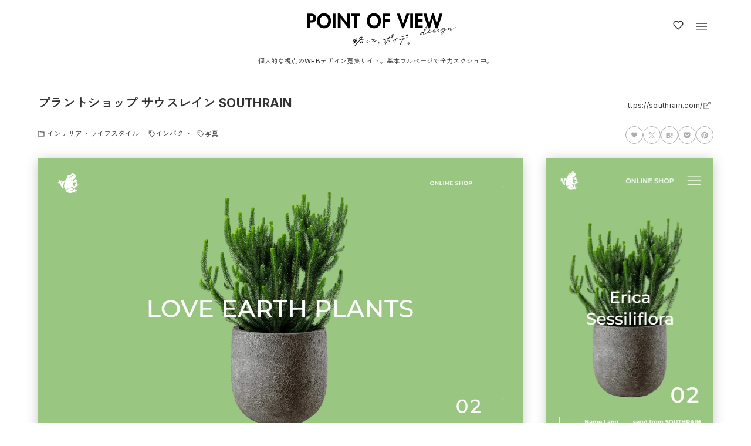

--- FILE ---
content_type: text/html; charset=UTF-8
request_url: https://point-of-view.design/southrain-com/
body_size: 19152
content:
<!DOCTYPE html>
<html lang="ja" data-loaded="false" data-scrolled="false" data-drawer="closed" data-drawer-move="right" data-sidebar="off">
<head>
<meta charset="utf-8">
<meta name="format-detection" content="telephone=no">
<meta http-equiv="X-UA-Compatible" content="IE=edge">
<meta name="viewport" content="width=device-width, viewport-fit=cover">
<meta name='robots' content='max-image-preview:large' />
<link rel='dns-prefetch' href='//fonts.googleapis.com' />
<link rel="alternate" type="application/rss+xml" title="POINT OF VIEW DESIGN &raquo; フィード" href="https://point-of-view.design/feed/" />
<link rel="alternate" type="application/rss+xml" title="POINT OF VIEW DESIGN &raquo; コメントフィード" href="https://point-of-view.design/comments/feed/" />
<link rel="alternate" type="application/rss+xml" title="POINT OF VIEW DESIGN &raquo; プラントショップ サウスレイン SOUTHRAIN のコメントのフィード" href="https://point-of-view.design/southrain-com/feed/" />
<link rel="alternate" title="oEmbed (JSON)" type="application/json+oembed" href="https://point-of-view.design/wp-json/oembed/1.0/embed?url=https%3A%2F%2Fpoint-of-view.design%2Fsouthrain-com%2F" />
<link rel="alternate" title="oEmbed (XML)" type="text/xml+oembed" href="https://point-of-view.design/wp-json/oembed/1.0/embed?url=https%3A%2F%2Fpoint-of-view.design%2Fsouthrain-com%2F&#038;format=xml" />

<!-- SEO SIMPLE PACK 3.2.1 -->
<title>プラントショップ サウスレイン SOUTHRAIN | POINT OF VIEW DESIGN</title>
<link rel="canonical" href="https://point-of-view.design/southrain-com/">
<meta property="og:locale" content="ja_JP">
<meta property="og:type" content="article">
<meta property="og:image" content="https://point-of-view.design/wp-content/uploads/2023/11/00プラントショップ-サウスレイン｜SOUTHRAIN.webp">
<meta property="og:title" content="プラントショップ サウスレイン SOUTHRAIN | POINT OF VIEW DESIGN">
<meta property="og:url" content="https://point-of-view.design/southrain-com/">
<meta property="og:site_name" content="POINT OF VIEW DESIGN">
<meta name="twitter:card" content="summary_large_image">
<meta name="twitter:site" content="yamowo_claude">
<!-- Google Analytics (gtag.js) -->
<script async src="https://www.googletagmanager.com/gtag/js?id=G-PZDLZZLSCT"></script>
<script>
	window.dataLayer = window.dataLayer || [];
	function gtag(){dataLayer.push(arguments);}
	gtag("js", new Date());
	gtag("config", "G-PZDLZZLSCT");
</script>
	<!-- / SEO SIMPLE PACK -->

<style id='wp-img-auto-sizes-contain-inline-css' type='text/css'>
img:is([sizes=auto i],[sizes^="auto," i]){contain-intrinsic-size:3000px 1500px}
/*# sourceURL=wp-img-auto-sizes-contain-inline-css */
</style>
<style id='wp-block-library-inline-css' type='text/css'>
:root{--wp-block-synced-color:#7a00df;--wp-block-synced-color--rgb:122,0,223;--wp-bound-block-color:var(--wp-block-synced-color);--wp-editor-canvas-background:#ddd;--wp-admin-theme-color:#007cba;--wp-admin-theme-color--rgb:0,124,186;--wp-admin-theme-color-darker-10:#006ba1;--wp-admin-theme-color-darker-10--rgb:0,107,160.5;--wp-admin-theme-color-darker-20:#005a87;--wp-admin-theme-color-darker-20--rgb:0,90,135;--wp-admin-border-width-focus:2px}@media (min-resolution:192dpi){:root{--wp-admin-border-width-focus:1.5px}}.wp-element-button{cursor:pointer}:root .has-very-light-gray-background-color{background-color:#eee}:root .has-very-dark-gray-background-color{background-color:#313131}:root .has-very-light-gray-color{color:#eee}:root .has-very-dark-gray-color{color:#313131}:root .has-vivid-green-cyan-to-vivid-cyan-blue-gradient-background{background:linear-gradient(135deg,#00d084,#0693e3)}:root .has-purple-crush-gradient-background{background:linear-gradient(135deg,#34e2e4,#4721fb 50%,#ab1dfe)}:root .has-hazy-dawn-gradient-background{background:linear-gradient(135deg,#faaca8,#dad0ec)}:root .has-subdued-olive-gradient-background{background:linear-gradient(135deg,#fafae1,#67a671)}:root .has-atomic-cream-gradient-background{background:linear-gradient(135deg,#fdd79a,#004a59)}:root .has-nightshade-gradient-background{background:linear-gradient(135deg,#330968,#31cdcf)}:root .has-midnight-gradient-background{background:linear-gradient(135deg,#020381,#2874fc)}:root{--wp--preset--font-size--normal:16px;--wp--preset--font-size--huge:42px}.has-regular-font-size{font-size:1em}.has-larger-font-size{font-size:2.625em}.has-normal-font-size{font-size:var(--wp--preset--font-size--normal)}.has-huge-font-size{font-size:var(--wp--preset--font-size--huge)}.has-text-align-center{text-align:center}.has-text-align-left{text-align:left}.has-text-align-right{text-align:right}.has-fit-text{white-space:nowrap!important}#end-resizable-editor-section{display:none}.aligncenter{clear:both}.items-justified-left{justify-content:flex-start}.items-justified-center{justify-content:center}.items-justified-right{justify-content:flex-end}.items-justified-space-between{justify-content:space-between}.screen-reader-text{border:0;clip-path:inset(50%);height:1px;margin:-1px;overflow:hidden;padding:0;position:absolute;width:1px;word-wrap:normal!important}.screen-reader-text:focus{background-color:#ddd;clip-path:none;color:#444;display:block;font-size:1em;height:auto;left:5px;line-height:normal;padding:15px 23px 14px;text-decoration:none;top:5px;width:auto;z-index:100000}html :where(.has-border-color){border-style:solid}html :where([style*=border-top-color]){border-top-style:solid}html :where([style*=border-right-color]){border-right-style:solid}html :where([style*=border-bottom-color]){border-bottom-style:solid}html :where([style*=border-left-color]){border-left-style:solid}html :where([style*=border-width]){border-style:solid}html :where([style*=border-top-width]){border-top-style:solid}html :where([style*=border-right-width]){border-right-style:solid}html :where([style*=border-bottom-width]){border-bottom-style:solid}html :where([style*=border-left-width]){border-left-style:solid}html :where(img[class*=wp-image-]){height:auto;max-width:100%}:where(figure){margin:0 0 1em}html :where(.is-position-sticky){--wp-admin--admin-bar--position-offset:var(--wp-admin--admin-bar--height,0px)}@media screen and (max-width:600px){html :where(.is-position-sticky){--wp-admin--admin-bar--position-offset:0px}}

/*# sourceURL=wp-block-library-inline-css */
</style><style id='wp-block-image-inline-css' type='text/css'>
.wp-block-image>a,.wp-block-image>figure>a{display:inline-block}.wp-block-image img{box-sizing:border-box;height:auto;max-width:100%;vertical-align:bottom}@media not (prefers-reduced-motion){.wp-block-image img.hide{visibility:hidden}.wp-block-image img.show{animation:show-content-image .4s}}.wp-block-image[style*=border-radius] img,.wp-block-image[style*=border-radius]>a{border-radius:inherit}.wp-block-image.has-custom-border img{box-sizing:border-box}.wp-block-image.aligncenter{text-align:center}.wp-block-image.alignfull>a,.wp-block-image.alignwide>a{width:100%}.wp-block-image.alignfull img,.wp-block-image.alignwide img{height:auto;width:100%}.wp-block-image .aligncenter,.wp-block-image .alignleft,.wp-block-image .alignright,.wp-block-image.aligncenter,.wp-block-image.alignleft,.wp-block-image.alignright{display:table}.wp-block-image .aligncenter>figcaption,.wp-block-image .alignleft>figcaption,.wp-block-image .alignright>figcaption,.wp-block-image.aligncenter>figcaption,.wp-block-image.alignleft>figcaption,.wp-block-image.alignright>figcaption{caption-side:bottom;display:table-caption}.wp-block-image .alignleft{float:left;margin:.5em 1em .5em 0}.wp-block-image .alignright{float:right;margin:.5em 0 .5em 1em}.wp-block-image .aligncenter{margin-left:auto;margin-right:auto}.wp-block-image :where(figcaption){margin-bottom:1em;margin-top:.5em}.wp-block-image.is-style-circle-mask img{border-radius:9999px}@supports ((-webkit-mask-image:none) or (mask-image:none)) or (-webkit-mask-image:none){.wp-block-image.is-style-circle-mask img{border-radius:0;-webkit-mask-image:url('data:image/svg+xml;utf8,<svg viewBox="0 0 100 100" xmlns="http://www.w3.org/2000/svg"><circle cx="50" cy="50" r="50"/></svg>');mask-image:url('data:image/svg+xml;utf8,<svg viewBox="0 0 100 100" xmlns="http://www.w3.org/2000/svg"><circle cx="50" cy="50" r="50"/></svg>');mask-mode:alpha;-webkit-mask-position:center;mask-position:center;-webkit-mask-repeat:no-repeat;mask-repeat:no-repeat;-webkit-mask-size:contain;mask-size:contain}}:root :where(.wp-block-image.is-style-rounded img,.wp-block-image .is-style-rounded img){border-radius:9999px}.wp-block-image figure{margin:0}.wp-lightbox-container{display:flex;flex-direction:column;position:relative}.wp-lightbox-container img{cursor:zoom-in}.wp-lightbox-container img:hover+button{opacity:1}.wp-lightbox-container button{align-items:center;backdrop-filter:blur(16px) saturate(180%);background-color:#5a5a5a40;border:none;border-radius:4px;cursor:zoom-in;display:flex;height:20px;justify-content:center;opacity:0;padding:0;position:absolute;right:16px;text-align:center;top:16px;width:20px;z-index:100}@media not (prefers-reduced-motion){.wp-lightbox-container button{transition:opacity .2s ease}}.wp-lightbox-container button:focus-visible{outline:3px auto #5a5a5a40;outline:3px auto -webkit-focus-ring-color;outline-offset:3px}.wp-lightbox-container button:hover{cursor:pointer;opacity:1}.wp-lightbox-container button:focus{opacity:1}.wp-lightbox-container button:focus,.wp-lightbox-container button:hover,.wp-lightbox-container button:not(:hover):not(:active):not(.has-background){background-color:#5a5a5a40;border:none}.wp-lightbox-overlay{box-sizing:border-box;cursor:zoom-out;height:100vh;left:0;overflow:hidden;position:fixed;top:0;visibility:hidden;width:100%;z-index:100000}.wp-lightbox-overlay .close-button{align-items:center;cursor:pointer;display:flex;justify-content:center;min-height:40px;min-width:40px;padding:0;position:absolute;right:calc(env(safe-area-inset-right) + 16px);top:calc(env(safe-area-inset-top) + 16px);z-index:5000000}.wp-lightbox-overlay .close-button:focus,.wp-lightbox-overlay .close-button:hover,.wp-lightbox-overlay .close-button:not(:hover):not(:active):not(.has-background){background:none;border:none}.wp-lightbox-overlay .lightbox-image-container{height:var(--wp--lightbox-container-height);left:50%;overflow:hidden;position:absolute;top:50%;transform:translate(-50%,-50%);transform-origin:top left;width:var(--wp--lightbox-container-width);z-index:9999999999}.wp-lightbox-overlay .wp-block-image{align-items:center;box-sizing:border-box;display:flex;height:100%;justify-content:center;margin:0;position:relative;transform-origin:0 0;width:100%;z-index:3000000}.wp-lightbox-overlay .wp-block-image img{height:var(--wp--lightbox-image-height);min-height:var(--wp--lightbox-image-height);min-width:var(--wp--lightbox-image-width);width:var(--wp--lightbox-image-width)}.wp-lightbox-overlay .wp-block-image figcaption{display:none}.wp-lightbox-overlay button{background:none;border:none}.wp-lightbox-overlay .scrim{background-color:#fff;height:100%;opacity:.9;position:absolute;width:100%;z-index:2000000}.wp-lightbox-overlay.active{visibility:visible}@media not (prefers-reduced-motion){.wp-lightbox-overlay.active{animation:turn-on-visibility .25s both}.wp-lightbox-overlay.active img{animation:turn-on-visibility .35s both}.wp-lightbox-overlay.show-closing-animation:not(.active){animation:turn-off-visibility .35s both}.wp-lightbox-overlay.show-closing-animation:not(.active) img{animation:turn-off-visibility .25s both}.wp-lightbox-overlay.zoom.active{animation:none;opacity:1;visibility:visible}.wp-lightbox-overlay.zoom.active .lightbox-image-container{animation:lightbox-zoom-in .4s}.wp-lightbox-overlay.zoom.active .lightbox-image-container img{animation:none}.wp-lightbox-overlay.zoom.active .scrim{animation:turn-on-visibility .4s forwards}.wp-lightbox-overlay.zoom.show-closing-animation:not(.active){animation:none}.wp-lightbox-overlay.zoom.show-closing-animation:not(.active) .lightbox-image-container{animation:lightbox-zoom-out .4s}.wp-lightbox-overlay.zoom.show-closing-animation:not(.active) .lightbox-image-container img{animation:none}.wp-lightbox-overlay.zoom.show-closing-animation:not(.active) .scrim{animation:turn-off-visibility .4s forwards}}@keyframes show-content-image{0%{visibility:hidden}99%{visibility:hidden}to{visibility:visible}}@keyframes turn-on-visibility{0%{opacity:0}to{opacity:1}}@keyframes turn-off-visibility{0%{opacity:1;visibility:visible}99%{opacity:0;visibility:visible}to{opacity:0;visibility:hidden}}@keyframes lightbox-zoom-in{0%{transform:translate(calc((-100vw + var(--wp--lightbox-scrollbar-width))/2 + var(--wp--lightbox-initial-left-position)),calc(-50vh + var(--wp--lightbox-initial-top-position))) scale(var(--wp--lightbox-scale))}to{transform:translate(-50%,-50%) scale(1)}}@keyframes lightbox-zoom-out{0%{transform:translate(-50%,-50%) scale(1);visibility:visible}99%{visibility:visible}to{transform:translate(calc((-100vw + var(--wp--lightbox-scrollbar-width))/2 + var(--wp--lightbox-initial-left-position)),calc(-50vh + var(--wp--lightbox-initial-top-position))) scale(var(--wp--lightbox-scale));visibility:hidden}}
/*# sourceURL=https://point-of-view.design/wp-includes/blocks/image/style.min.css */
</style>
<style id='wp-block-separator-inline-css' type='text/css'>
@charset "UTF-8";.wp-block-separator{border:none;border-top:2px solid}:root :where(.wp-block-separator.is-style-dots){height:auto;line-height:1;text-align:center}:root :where(.wp-block-separator.is-style-dots):before{color:currentColor;content:"···";font-family:serif;font-size:1.5em;letter-spacing:2em;padding-left:2em}.wp-block-separator.is-style-dots{background:none!important;border:none!important}
/*# sourceURL=https://point-of-view.design/wp-includes/blocks/separator/style.min.css */
</style>
<link rel='stylesheet' id='arkhe-blocks-accordion-style-css' href='https://point-of-view.design/wp-content/plugins/arkhe-blocks-pro/dist/gutenberg/blocks/accordion/index.css?ver=2.24.0' type='text/css' media='all' />
<link rel='stylesheet' id='arkhe-blocks-columns-style-css' href='https://point-of-view.design/wp-content/plugins/arkhe-blocks-pro/dist/gutenberg/blocks/columns/index.css?ver=2.24.0' type='text/css' media='all' />
<style id='global-styles-inline-css' type='text/css'>
:root{--wp--preset--aspect-ratio--square: 1;--wp--preset--aspect-ratio--4-3: 4/3;--wp--preset--aspect-ratio--3-4: 3/4;--wp--preset--aspect-ratio--3-2: 3/2;--wp--preset--aspect-ratio--2-3: 2/3;--wp--preset--aspect-ratio--16-9: 16/9;--wp--preset--aspect-ratio--9-16: 9/16;--wp--preset--color--black: #000000;--wp--preset--color--cyan-bluish-gray: #abb8c3;--wp--preset--color--white: #ffffff;--wp--preset--color--pale-pink: #f78da7;--wp--preset--color--vivid-red: #cf2e2e;--wp--preset--color--luminous-vivid-orange: #ff6900;--wp--preset--color--luminous-vivid-amber: #fcb900;--wp--preset--color--light-green-cyan: #7bdcb5;--wp--preset--color--vivid-green-cyan: #00d084;--wp--preset--color--pale-cyan-blue: #8ed1fc;--wp--preset--color--vivid-cyan-blue: #0693e3;--wp--preset--color--vivid-purple: #9b51e0;--wp--preset--color--ark-main: var(--ark-color--main);--wp--preset--color--ark-text: var(--ark-color--text);--wp--preset--color--ark-link: var(--ark-color--link);--wp--preset--color--ark-bg: var(--ark-color--bg);--wp--preset--color--ark-gray: var(--ark-color--gray);--wp--preset--gradient--vivid-cyan-blue-to-vivid-purple: linear-gradient(135deg,rgb(6,147,227) 0%,rgb(155,81,224) 100%);--wp--preset--gradient--light-green-cyan-to-vivid-green-cyan: linear-gradient(135deg,rgb(122,220,180) 0%,rgb(0,208,130) 100%);--wp--preset--gradient--luminous-vivid-amber-to-luminous-vivid-orange: linear-gradient(135deg,rgb(252,185,0) 0%,rgb(255,105,0) 100%);--wp--preset--gradient--luminous-vivid-orange-to-vivid-red: linear-gradient(135deg,rgb(255,105,0) 0%,rgb(207,46,46) 100%);--wp--preset--gradient--very-light-gray-to-cyan-bluish-gray: linear-gradient(135deg,rgb(238,238,238) 0%,rgb(169,184,195) 100%);--wp--preset--gradient--cool-to-warm-spectrum: linear-gradient(135deg,rgb(74,234,220) 0%,rgb(151,120,209) 20%,rgb(207,42,186) 40%,rgb(238,44,130) 60%,rgb(251,105,98) 80%,rgb(254,248,76) 100%);--wp--preset--gradient--blush-light-purple: linear-gradient(135deg,rgb(255,206,236) 0%,rgb(152,150,240) 100%);--wp--preset--gradient--blush-bordeaux: linear-gradient(135deg,rgb(254,205,165) 0%,rgb(254,45,45) 50%,rgb(107,0,62) 100%);--wp--preset--gradient--luminous-dusk: linear-gradient(135deg,rgb(255,203,112) 0%,rgb(199,81,192) 50%,rgb(65,88,208) 100%);--wp--preset--gradient--pale-ocean: linear-gradient(135deg,rgb(255,245,203) 0%,rgb(182,227,212) 50%,rgb(51,167,181) 100%);--wp--preset--gradient--electric-grass: linear-gradient(135deg,rgb(202,248,128) 0%,rgb(113,206,126) 100%);--wp--preset--gradient--midnight: linear-gradient(135deg,rgb(2,3,129) 0%,rgb(40,116,252) 100%);--wp--preset--font-size--small: .9rem;--wp--preset--font-size--medium: 20px;--wp--preset--font-size--large: 1.25rem;--wp--preset--font-size--x-large: 42px;--wp--preset--font-size--xsmall: .75rem;--wp--preset--font-size--normal: 1rem;--wp--preset--font-size--xlarge: 1.5rem;--wp--preset--font-size--xxlarge: 2rem;--wp--preset--font-size--huge: 2.75rem;--wp--preset--spacing--20: 0.44rem;--wp--preset--spacing--30: 0.67rem;--wp--preset--spacing--40: 1rem;--wp--preset--spacing--50: 1.5rem;--wp--preset--spacing--60: 2.25rem;--wp--preset--spacing--70: 3.38rem;--wp--preset--spacing--80: 5.06rem;--wp--preset--shadow--natural: 6px 6px 9px rgba(0, 0, 0, 0.2);--wp--preset--shadow--deep: 12px 12px 50px rgba(0, 0, 0, 0.4);--wp--preset--shadow--sharp: 6px 6px 0px rgba(0, 0, 0, 0.2);--wp--preset--shadow--outlined: 6px 6px 0px -3px rgb(255, 255, 255), 6px 6px rgb(0, 0, 0);--wp--preset--shadow--crisp: 6px 6px 0px rgb(0, 0, 0);}:where(.is-layout-flex){gap: 0.5em;}:where(.is-layout-grid){gap: 0.5em;}body .is-layout-flex{display: flex;}.is-layout-flex{flex-wrap: wrap;align-items: center;}.is-layout-flex > :is(*, div){margin: 0;}body .is-layout-grid{display: grid;}.is-layout-grid > :is(*, div){margin: 0;}:where(.wp-block-columns.is-layout-flex){gap: 2em;}:where(.wp-block-columns.is-layout-grid){gap: 2em;}:where(.wp-block-post-template.is-layout-flex){gap: 1.25em;}:where(.wp-block-post-template.is-layout-grid){gap: 1.25em;}.has-black-color{color: var(--wp--preset--color--black) !important;}.has-cyan-bluish-gray-color{color: var(--wp--preset--color--cyan-bluish-gray) !important;}.has-white-color{color: var(--wp--preset--color--white) !important;}.has-pale-pink-color{color: var(--wp--preset--color--pale-pink) !important;}.has-vivid-red-color{color: var(--wp--preset--color--vivid-red) !important;}.has-luminous-vivid-orange-color{color: var(--wp--preset--color--luminous-vivid-orange) !important;}.has-luminous-vivid-amber-color{color: var(--wp--preset--color--luminous-vivid-amber) !important;}.has-light-green-cyan-color{color: var(--wp--preset--color--light-green-cyan) !important;}.has-vivid-green-cyan-color{color: var(--wp--preset--color--vivid-green-cyan) !important;}.has-pale-cyan-blue-color{color: var(--wp--preset--color--pale-cyan-blue) !important;}.has-vivid-cyan-blue-color{color: var(--wp--preset--color--vivid-cyan-blue) !important;}.has-vivid-purple-color{color: var(--wp--preset--color--vivid-purple) !important;}.has-black-background-color{background-color: var(--wp--preset--color--black) !important;}.has-cyan-bluish-gray-background-color{background-color: var(--wp--preset--color--cyan-bluish-gray) !important;}.has-white-background-color{background-color: var(--wp--preset--color--white) !important;}.has-pale-pink-background-color{background-color: var(--wp--preset--color--pale-pink) !important;}.has-vivid-red-background-color{background-color: var(--wp--preset--color--vivid-red) !important;}.has-luminous-vivid-orange-background-color{background-color: var(--wp--preset--color--luminous-vivid-orange) !important;}.has-luminous-vivid-amber-background-color{background-color: var(--wp--preset--color--luminous-vivid-amber) !important;}.has-light-green-cyan-background-color{background-color: var(--wp--preset--color--light-green-cyan) !important;}.has-vivid-green-cyan-background-color{background-color: var(--wp--preset--color--vivid-green-cyan) !important;}.has-pale-cyan-blue-background-color{background-color: var(--wp--preset--color--pale-cyan-blue) !important;}.has-vivid-cyan-blue-background-color{background-color: var(--wp--preset--color--vivid-cyan-blue) !important;}.has-vivid-purple-background-color{background-color: var(--wp--preset--color--vivid-purple) !important;}.has-black-border-color{border-color: var(--wp--preset--color--black) !important;}.has-cyan-bluish-gray-border-color{border-color: var(--wp--preset--color--cyan-bluish-gray) !important;}.has-white-border-color{border-color: var(--wp--preset--color--white) !important;}.has-pale-pink-border-color{border-color: var(--wp--preset--color--pale-pink) !important;}.has-vivid-red-border-color{border-color: var(--wp--preset--color--vivid-red) !important;}.has-luminous-vivid-orange-border-color{border-color: var(--wp--preset--color--luminous-vivid-orange) !important;}.has-luminous-vivid-amber-border-color{border-color: var(--wp--preset--color--luminous-vivid-amber) !important;}.has-light-green-cyan-border-color{border-color: var(--wp--preset--color--light-green-cyan) !important;}.has-vivid-green-cyan-border-color{border-color: var(--wp--preset--color--vivid-green-cyan) !important;}.has-pale-cyan-blue-border-color{border-color: var(--wp--preset--color--pale-cyan-blue) !important;}.has-vivid-cyan-blue-border-color{border-color: var(--wp--preset--color--vivid-cyan-blue) !important;}.has-vivid-purple-border-color{border-color: var(--wp--preset--color--vivid-purple) !important;}.has-vivid-cyan-blue-to-vivid-purple-gradient-background{background: var(--wp--preset--gradient--vivid-cyan-blue-to-vivid-purple) !important;}.has-light-green-cyan-to-vivid-green-cyan-gradient-background{background: var(--wp--preset--gradient--light-green-cyan-to-vivid-green-cyan) !important;}.has-luminous-vivid-amber-to-luminous-vivid-orange-gradient-background{background: var(--wp--preset--gradient--luminous-vivid-amber-to-luminous-vivid-orange) !important;}.has-luminous-vivid-orange-to-vivid-red-gradient-background{background: var(--wp--preset--gradient--luminous-vivid-orange-to-vivid-red) !important;}.has-very-light-gray-to-cyan-bluish-gray-gradient-background{background: var(--wp--preset--gradient--very-light-gray-to-cyan-bluish-gray) !important;}.has-cool-to-warm-spectrum-gradient-background{background: var(--wp--preset--gradient--cool-to-warm-spectrum) !important;}.has-blush-light-purple-gradient-background{background: var(--wp--preset--gradient--blush-light-purple) !important;}.has-blush-bordeaux-gradient-background{background: var(--wp--preset--gradient--blush-bordeaux) !important;}.has-luminous-dusk-gradient-background{background: var(--wp--preset--gradient--luminous-dusk) !important;}.has-pale-ocean-gradient-background{background: var(--wp--preset--gradient--pale-ocean) !important;}.has-electric-grass-gradient-background{background: var(--wp--preset--gradient--electric-grass) !important;}.has-midnight-gradient-background{background: var(--wp--preset--gradient--midnight) !important;}.has-small-font-size{font-size: var(--wp--preset--font-size--small) !important;}.has-medium-font-size{font-size: var(--wp--preset--font-size--medium) !important;}.has-large-font-size{font-size: var(--wp--preset--font-size--large) !important;}.has-x-large-font-size{font-size: var(--wp--preset--font-size--x-large) !important;}
/*# sourceURL=global-styles-inline-css */
</style>

<link rel='stylesheet' id='arkhe-main-style-css' href='https://point-of-view.design/wp-content/themes/arkhe/dist/css/main.css?ver=3.8.0' type='text/css' media='all' />
<style id='arkhe-main-style-inline-css' type='text/css'>
:root{--ark-width--container:1400px;--ark-width--article:1400px;--ark-width--article--slim:1400px;--ark-alignwide_ex_width:100px;--ark-color--main:#adadad;--ark-color--text:#333;--ark-color--link:#333333;--ark-color--bg:#ffffff;--ark-color--gray:#353535;--ark-thumb_ratio:61.8%;--ark-color--header_bg:#ffffff;--ark-color--header_txt:#333;--ark-logo_size--sp:60px;--ark-logo_size--pc:70px;--ark-color--footer_bg:#fff;--ark-color--footer_txt:#333;}@media (max-width: 1604px ) {:root{--ark-alignwide_ex_width:0px}}@media (max-width: 1604px ) {:root{--ark-alignwide_ex_width:0px}}.p-topArea.c-filterLayer::before{background-color:#000;opacity:0.2}
/*# sourceURL=arkhe-main-style-inline-css */
</style>
<link rel='stylesheet' id='flatpickr-css' href='https://point-of-view.design/wp-content/plugins/vk-filter-search-pro/library/flatpickr/flatpickr.min.css?ver=4.6.9' type='text/css' media='all' />
<link rel='stylesheet' id='vk-filter-search-style-css' href='https://point-of-view.design/wp-content/plugins/vk-filter-search-pro/inc/filter-search/package/build/style.css?ver=2.3.3' type='text/css' media='all' />
<link rel='stylesheet' id='vk-filter-search-pro-style-css' href='https://point-of-view.design/wp-content/plugins/vk-filter-search-pro/inc/filter-search-pro/package/build/style.css?ver=2.3.3' type='text/css' media='all' />
<link rel='stylesheet' id='arkhe-blocks-front-css' href='https://point-of-view.design/wp-content/plugins/arkhe-blocks-pro/dist/css/front.css?ver=2.24.0' type='text/css' media='all' />
<style id='arkhe-blocks-front-inline-css' type='text/css'>
body{--arkb-marker-color:#ffdc40;--arkb-marker-start:1em;--arkb-marker-style:linear-gradient(transparent var(--arkb-marker-start), var(--arkb-marker-color) 0)}
/*# sourceURL=arkhe-blocks-front-inline-css */
</style>
<link rel='stylesheet' id='arkhe-child-style-css' href='https://point-of-view.design/wp-content/themes/arkhe_child/style.css?ver=20231122115118' type='text/css' media='all' />
<link rel='stylesheet' id='simple-favorites-css' href='https://point-of-view.design/wp-content/plugins/favorites/assets/css/favorites.css?ver=2.3.3' type='text/css' media='all' />
<link rel='stylesheet' id='splash-css-css' href='https://point-of-view.design/wp-content/themes/arkhe_child/dev/splash.css?ver=2026012192852' type='text/css' media='all' />
<link rel='stylesheet' id='google-web-style-ja-css' href='https://fonts.googleapis.com/css2?family=Zen+Kaku+Gothic+New%3Awght%40300%3B400&#038;display=swap&#038;ver=6.9' type='text/css' media='all' />
<link rel='stylesheet' id='google-web-style-en-css' href='https://fonts.googleapis.com/css2?family=Inter%3Awght%40300%3B400%3B500%3B600%3B700&#038;display=swap&#038;ver=6.9' type='text/css' media='all' />
<link rel='stylesheet' id='arkhe-toolkit-front-css' href='https://point-of-view.design/wp-content/plugins/arkhe-toolkit/dist/css/front.css?ver=1.11.0' type='text/css' media='all' />
<script type="text/javascript" src="https://point-of-view.design/wp-includes/js/jquery/jquery.min.js?ver=3.7.1" id="jquery-core-js"></script>
<script type="text/javascript" src="https://point-of-view.design/wp-includes/js/jquery/jquery-migrate.min.js?ver=3.4.1" id="jquery-migrate-js"></script>
<script type="text/javascript" id="favorites-js-extra">
/* <![CDATA[ */
var favorites_data = {"ajaxurl":"https://point-of-view.design/wp-admin/admin-ajax.php","nonce":"b0b7edcace","favorite":"\u003Ci class=\"sf-icon-love\"\u003E\u003C/i\u003E","favorited":"\u003Ci class=\"sf-icon-love\"\u003E\u003C/i\u003E","includecount":"","indicate_loading":"","loading_text":"Loading","loading_image":"","loading_image_active":"","loading_image_preload":"","cache_enabled":"1","button_options":{"button_type":"custom","custom_colors":false,"box_shadow":false,"include_count":false,"default":{"background_default":false,"border_default":false,"text_default":false,"icon_default":false,"count_default":false},"active":{"background_active":false,"border_active":false,"text_active":false,"icon_active":false,"count_active":false}},"authentication_modal_content":"\u003Cp\u003EPlease login to add favorites.\u003C/p\u003E\n\u003Cp\u003E\u003Ca href=\"#\" data-favorites-modal-close\u003EDismiss this notice\u003C/a\u003E\u003C/p\u003E\n","authentication_redirect":"","dev_mode":"","logged_in":"","user_id":"0","authentication_redirect_url":"https://point-of-view.design/wp-login.php"};
//# sourceURL=favorites-js-extra
/* ]]> */
</script>
<script type="text/javascript" src="https://point-of-view.design/wp-content/plugins/favorites/assets/js/favorites.min.js?ver=2.3.3" id="favorites-js"></script>
<link rel="https://api.w.org/" href="https://point-of-view.design/wp-json/" /><link rel="alternate" title="JSON" type="application/json" href="https://point-of-view.design/wp-json/wp/v2/posts/5225" /><link rel="EditURI" type="application/rsd+xml" title="RSD" href="https://point-of-view.design/xmlrpc.php?rsd" />
<link rel='shortlink' href='https://point-of-view.design/?p=5225' />
<meta name="cdp-version" content="1.4.3" /><!-- Arkhe Toolkit : @setting/head -->
<script async data-ark-delayedjs="https://pagead2.googlesyndication.com/pagead/js/adsbygoogle.js?client=ca-pub-3417691361258361"
     crossorigin="anonymous"></script>
<!-- / Arkhe Toolkit -->

<!-- Arkhe CSS Editor -->
<!-- / Arkhe CSS Editor -->
<link rel="icon" href="https://point-of-view.design/wp-content/uploads/2023/01/cropped-icon-D-32x32.png" sizes="32x32" />
<link rel="icon" href="https://point-of-view.design/wp-content/uploads/2023/01/cropped-icon-D-192x192.png" sizes="192x192" />
<link rel="apple-touch-icon" href="https://point-of-view.design/wp-content/uploads/2023/01/cropped-icon-D-180x180.png" />
<meta name="msapplication-TileImage" content="https://point-of-view.design/wp-content/uploads/2023/01/cropped-icon-D-270x270.png" />
		<style type="text/css" id="wp-custom-css">
			#snow_canvas {
  z-index: 10;
  position: fixed;
  top: 0;
  left: 0;
  opacity: 0;
  animation: FadeIn 2s ease-in 2s 1 forwards;
  pointer-events: none;
}

@-webkit-keyframes FadeIn {
  to {
    opacity: 1;
  }
}
@keyframes FadeIn {
  to {
    opacity: 1;
  }
}		</style>
		<link rel='stylesheet' id='arkhe-luminous-css' href='https://point-of-view.design/wp-content/themes/arkhe/dist/css/module/luminous.css?ver=3.8.0' type='text/css' media='all' />
</head>
<body class="wp-singular post-template-default single single-post postid-5225 single-format-standard wp-custom-logo wp-theme-arkhe wp-child-theme-arkhe_child">
<a class="skip-link screen-reader-text" href="#main_content">コンテンツへスキップ</a>
<!-- Arkhe Toolkit : @setting/body_open -->
<div id="splash">
  <div id="splash_logo">
    <img src="/wp-content/themes/arkhe_child/dev/img/LOADING-ANIME.svg" alt="">
    <div class="spinner"></div>
  </div>
</div>
<script>
  let strTimestanp = Date.now();
  let imgLoadingAnime = '/wp-content/themes/arkhe_child/dev/img/LOADING-ANIME.svg?' + strTimestanp;
  let elmSplashImg = document.querySelector('#splash_logo img');
  if (elmSplashImg != null) {
    elmSplashImg.src = imgLoadingAnime;
  }
</script>
<!-- / Arkhe Toolkit -->
<!-- Start: #wrapper -->
<div id="wrapper" class="l-wrapper">
<header id="header" class="l-header" data-logo="left" data-btns="rr-rl" data-has-drawer="both" data-has-search="both" data-pcfix="1" data-spfix="1">
		<div class="l-header__body l-container">
		<div class="l-header__drawerBtn">
	<button class="c-iconBtn -menuBtn u-flex--c" data-onclick="toggleMenu" aria-label="メニューボタン">
		<div class="c-iconBtn__icon">
			<svg version="1.1" xmlns="http://www.w3.org/2000/svg" class="arkhe-svg-menu __open" width="1em" height="1em" viewBox="0 0 40 40" role="img" aria-hidden="true" focusable="false"><path d="M37.8 21.4h-35.6c-0.1 0-0.2-0.1-0.2-0.2v-2.4c0-0.1 0.1-0.2 0.2-0.2h35.6c0.1 0 0.2 0.1 0.2 0.2v2.4c0 0.1-0.1 0.2-0.2 0.2z"></path><path d="M37.8 11.7h-35.6c-0.1 0-0.2-0.1-0.2-0.2v-2.4c0-0.1 0.1-0.2 0.2-0.2h35.6c0.1 0 0.2 0.1 0.2 0.2v2.4c0 0.2-0.1 0.2-0.2 0.2z"></path><path d="M37.8 31.1h-35.6c-0.1 0-0.2-0.1-0.2-0.2v-2.4c0-0.1 0.1-0.2 0.2-0.2h35.6c0.1 0 0.2 0.1 0.2 0.2v2.4c0 0.1-0.1 0.2-0.2 0.2z"></path></svg>			<svg version="1.1" xmlns="http://www.w3.org/2000/svg" class="arkhe-svg-close __close" width="1em" height="1em" viewBox="0 0 40 40" role="img" aria-hidden="true" focusable="false"><path d="M33 35l-28-28c-0.1-0.1-0.1-0.2 0-0.3l1.7-1.7c0.1-0.1 0.2-0.1 0.3 0l28 28c0.1 0.1 0.1 0.2 0 0.3l-1.7 1.7c-0.1 0.1-0.2 0.1-0.3 0z"></path><path d="M35 7l-28 28c-0.1 0.1-0.2 0.1-0.3 0l-1.7-1.7c-0.1-0.1-0.1-0.2 0-0.3l28-28c0.1-0.1 0.2-0.1 0.3 0l1.7 1.7c0.1 0.1 0.1 0.2 0 0.3z"></path></svg>		</div>
			</button>
</div>
		<div class="l-header__left">
					</div>
		<div class="l-header__center">
			<div class="l-header__logo has-image"><a href="https://point-of-view.design/" class="c-headLogo" rel="home"><img width="560" height="140"  src="https://point-of-view.design/wp-content/uploads/2023/01/LOGO-HEADER.svg" alt="POINT OF VIEW DESIGN" class="c-headLogo__img" sizes="(max-width: 999px) 50vw, 800px" decoding="async" loading="eager" ></a></div>		</div>
		<div class="l-header__right">
					</div>
		<div class="l-header__searchBtn">
	<button class="c-iconBtn u-flex--c" data-onclick="toggleSearch" aria-label="検索ボタン">
		<span class="c-iconBtn__icon"><svg version="1.1" xmlns="http://www.w3.org/2000/svg" class="arkhe-svg-search" width="1em" height="1em" viewBox="0 0 40 40" role="img" aria-hidden="true" focusable="false"><path d="M37.8 34.8l-11.9-11.2c1.8-2.3 2.9-5.1 2.9-8.2 0-7.4-6-13.4-13.4-13.4s-13.4 6-13.4 13.4 6 13.4 13.4 13.4c3.1 0 5.9-1.1 8.2-2.8l11.2 11.9c0.2 0.2 1.3 0.2 1.5 0l1.5-1.5c0.3-0.3 0.3-1.4 0-1.6zM15.4 25.5c-5.6 0-10.2-4.5-10.2-10.1s4.6-10.2 10.2-10.2 10.2 4.6 10.2 10.2-4.6 10.1-10.2 10.1z"></path></svg></span>
			</button>
</div>
		<div id="drawer_menu" class="p-drawer">
	<div class="p-drawer__inner">
		<div class="p-drawer__body">
						<div class="p-drawer__nav">
				<ul class="c-drawerNav">
					<li id="433" class="menu-item menu-item-type-post_type menu-item-object-page menu-item-433 c-drawerNav__li"><a href="https://point-of-view.design/favorites/" class="c-drawerNav__a"><span class="__mainText"><svg stroke="currentColor" fill="none" stroke-width="2" viewBox="0 0 24 24" stroke-linecap="round" stroke-linejoin="round" class="ark-block-icon__svg" aria-hidden="true" height="1em" width="1em" xmlns="http://www.w3.org/2000/svg"><path d="M20.84 4.61a5.5 5.5 0 0 0-7.78 0L12 5.67l-1.06-1.06a5.5 5.5 0 0 0-7.78 7.78l1.06 1.06L12 21.23l7.78-7.78 1.06-1.06a5.5 5.5 0 0 0 0-7.78z"></path></svg><span>お気に入り</span></span></a></li><li id="734" class="menu-item menu-item-type-post_type menu-item-object-page menu-item-734 c-drawerNav__li"><a href="https://point-of-view.design/sitepolicy/" class="c-drawerNav__a"><span class="__mainText"><svg class="arkb-svg arkb-svg-megaphone ark-block-icon__svg" viewBox="0 0 40 40" xmlns="http://www.w3.org/2000/svg" width="1em" height="1em" aria-hidden="true"><g><path d="M30.9,11.4l3.7-2.1c0.5-0.3,1.2-0.1,1.5,0.4l0,0c0.3,0.5,0.1,1.2-0.4,1.5L32,13.3c-0.5,0.3-1.2,0.1-1.5-0.4l0,0 C30.3,12.3,30.5,11.7,30.9,11.4z"></path><path d="M34.2,19.3l4.2,0.3c0.6,0,1.1,0.5,1,1.2l0,0c0,0.6-0.5,1.1-1.2,1L34,21.5c-0.6,0-1.1-0.5-1-1.2l0,0 C33.1,19.8,33.7,19.3,34.2,19.3z"></path><path d="M24.9,5.6l1.8-3.8C26.9,1.2,27.5,1,28,1.2l0,0c0.5,0.2,0.7,0.8,0.5,1.4l-1.8,3.8c-0.2,0.5-0.8,0.7-1.4,0.5l0,0 C24.9,6.7,24.5,6.1,24.9,5.6z"></path><path d="M15.2,9.2c-2.2,6-3.6,7.3-8.3,10.9c-0.3,0.1-0.5,0.3-0.8,0.4c-0.2,0.1-0.5,0.3-0.8,0.5c-0.8,0.5-1.7,1-1.7,1 c-2.9,1.6-2.5,4.8-0.8,7.7c1.8,3.1,4.5,4.7,7.1,3.1c0,0,0.4-0.3,1.1-0.6c0.5,1.4,1.9,5.2,2.2,6.2c0.3,0.7,0.6,1.4,1.4,0.8 c0.4-0.2,2.4-1.4,2.8-1.6s0.7-0.6,0.4-1.5c-0.2-0.6-1.7-4.6-2.3-6.3c3.9-1.7,6-1.9,11.5-0.8L15.2,9.2z"></path><path d="M16.5,5.5c-0.1,0.3-0.2,0.6-0.3,1l13.4,23.2c0.3,0.1,0.6,0.1,1,0.2c1.7,0.4,2.7-0.3,1.8-1.7L18.8,4.7 C18.1,3.4,16.9,3.9,16.5,5.5z"></path></g></svg><span>このサイトについて</span></span></a></li><li id="765" class="menu-item menu-item-type-post_type menu-item-object-page menu-item-765 c-drawerNav__li"><a href="https://point-of-view.design/contact/" class="c-drawerNav__a"><span class="__mainText"><svg stroke="currentColor" fill="none" stroke-width="2" viewBox="0 0 24 24" stroke-linecap="round" stroke-linejoin="round" class="ark-block-icon__svg" aria-hidden="true" height="1em" width="1em" xmlns="http://www.w3.org/2000/svg"><path d="M4 4h16c1.1 0 2 .9 2 2v12c0 1.1-.9 2-2 2H4c-1.1 0-2-.9-2-2V6c0-1.1.9-2 2-2z"></path><polyline points="22,6 12,13 2,6"></polyline></svg><span>お問い合わせ</span></span></a></li>				</ul>
			</div>
			<div id="drawer_bottom" class="w-drawerBottom"><div id="block-18" class="c-widget widget_block"><p class="has-text-align-center" style="position:absolute;top:-3px;left:48%;font-size:.7em;transform:translate(-50%,0);width:max-content;">個人的な視点のWEBデザイン蒐集サイト</p></div><div id="block-16" class="c-widget widget_block widget_media_image">
<figure class="wp-block-image size-full is-resized c-headLogo__img"><a href="/"><img decoding="async" width="360" height="60" src="https://point-of-view.design/wp-content/uploads/2023/01/logo_header-2.svg" alt="POINT OF VIEW DESIGN" class="wp-image-19" style="width:300px" loading="lazy"></a></figure>
</div><div id="block-15" class="c-widget widget_block">
<hr class="wp-block-separator has-alpha-channel-opacity is-style-wide"/>
</div><div id="block-14" class="c-widget widget_block">
<div class="ark-block-accordion refine-search" data-icon-type="plus">
<details class="ark-block-accordion__item" data-ark-acc="wrapper"><summary class="ark-block-accordion__title" data-ark-acc="header"><span class="ark-block-accordion__label">絞り込み検索</span><span class="ark-block-accordion__icon" aria-hidden="true"></span></summary><div class="ark-block-accordion__body ark-keep-mt--s" data-ark-acc="body">
<form class="wp-block-vk-filter-search-pro-filter-search-pro vk-filter-search vkfs vkfs__block-id--e29ed0bd-b654-42dc-8749-85ac3540e8da" method="get" action="https://point-of-view.design/"><div class="vkfs__labels"><div class="vkfs__outer-wrap vkfs__keyword vkfs__outer-wrap--col-xs-12 vkfs__outer-wrap--col-sm-12 vkfs__outer-wrap--col-md-12 vkfs__outer-wrap--col-lg-12 vkfs__outer-wrap--col-xl-12 vkfs__outer-wrap--col-xxl-12 vkfs__block-id--a6f8dc25-63c8-426a-8d02-770989b6f44b"><div class="vkfs__label-name">キーワード</div><div class="vkfs__input-wrap vkfs__input-wrap--text vkfs__input-wrap--keyword"><input type="text" name="s" id="s" placeholder="キーワードを入力" /></div></div>

<div class="vkfs__outer-wrap vkfs__taxonomy vkfs__outer-wrap--col-xs-12 vkfs__outer-wrap--col-sm-12 vkfs__outer-wrap--col-md-12 vkfs__outer-wrap--col-lg-12 vkfs__outer-wrap--col-xl-12 vkfs__outer-wrap--col-xxl-12"><div class="vkfs__label-name">カテゴリー</div><ul id='vkfs_category' class='vkfs__input-wrap vkfs__input-wrap--checkbox vkfs__input-wrap--category_name vkfs__input-wrap--col-xs-6'>
	<li class="vkfs__level-0"><label><input type='checkbox' name='vkfs_category[]' value="commercial-facility">商業施設・娯楽施設&nbsp;&nbsp;(8)</label>
</li>
	<li class="vkfs__level-0"><label><input type='checkbox' name='vkfs_category[]' value="web-appli">Webサービス・アプリ&nbsp;&nbsp;(6)</label>
</li>
	<li class="vkfs__level-0"><label><input type='checkbox' name='vkfs_category[]' value="webmedia-blog">Webメディア・ブログ&nbsp;&nbsp;(13)</label>
</li>
	<li class="vkfs__level-0"><label><input type='checkbox' name='vkfs_category[]' value="design-creative">デザイン・クリエイティブ&nbsp;&nbsp;(38)</label>
</li>
	<li class="vkfs__level-0"><label><input type='checkbox' name='vkfs_category[]' value="art-illustrator">アート・イラストレーター&nbsp;&nbsp;(13)</label>
</li>
	<li class="vkfs__level-0"><label><input type='checkbox' name='vkfs_category[]' value="fashion">ファッション&nbsp;&nbsp;(17)</label>
</li>
	<li class="vkfs__level-0"><label><input type='checkbox' name='vkfs_category[]' value="beauty-cosme">美容・化粧品&nbsp;&nbsp;(14)</label>
</li>
	<li class="vkfs__level-0"><label><input type='checkbox' name='vkfs_category[]' value="interior-lifestyle">インテリア・ライフスタイル&nbsp;&nbsp;(6)</label>
</li>
	<li class="vkfs__level-0"><label><input type='checkbox' name='vkfs_category[]' value="literature-books">文芸・出版&nbsp;&nbsp;(4)</label>
</li>
	<li class="vkfs__level-0"><label><input type='checkbox' name='vkfs_category[]' value="entertainment">映画・音楽・舞台・芸能&nbsp;&nbsp;(6)</label>
</li>
	<li class="vkfs__level-0"><label><input type='checkbox' name='vkfs_category[]' value="photograph-studio">写真家・スタジオ&nbsp;&nbsp;(10)</label>
</li>
	<li class="vkfs__level-0"><label><input type='checkbox' name='vkfs_category[]' value="handomade-crafts">ハンドメイド・工芸品&nbsp;&nbsp;(5)</label>
</li>
	<li class="vkfs__level-0"><label><input type='checkbox' name='vkfs_category[]' value="products">プロダクト&nbsp;&nbsp;(7)</label>
</li>
	<li class="vkfs__level-0"><label><input type='checkbox' name='vkfs_category[]' value="manufacturing">モノづくり・メイカーズ&nbsp;&nbsp;(7)</label>
</li>
	<li class="vkfs__level-0"><label><input type='checkbox' name='vkfs_category[]' value="travel-hotels">旅行・ホテル・旅館&nbsp;&nbsp;(8)</label>
</li>
	<li class="vkfs__level-0"><label><input type='checkbox' name='vkfs_category[]' value="region">地域・自治体&nbsp;&nbsp;(6)</label>
</li>
	<li class="vkfs__level-0"><label><input type='checkbox' name='vkfs_category[]' value="temples-religion">寺社・仏閣・宗教&nbsp;&nbsp;(2)</label>
</li>
	<li class="vkfs__level-0"><label><input type='checkbox' name='vkfs_category[]' value="recruit">就活・リクルート&nbsp;&nbsp;(1)</label>
</li>
	<li class="vkfs__level-0"><label><input type='checkbox' name='vkfs_category[]' value="school-educational">学校・教育&nbsp;&nbsp;(9)</label>
</li>
	<li class="vkfs__level-0"><label><input type='checkbox' name='vkfs_category[]' value="welfare">福祉・介護&nbsp;&nbsp;(1)</label>
</li>
	<li class="vkfs__level-0"><label><input type='checkbox' name='vkfs_category[]' value="architecture">建築・住宅・不動産&nbsp;&nbsp;(10)</label>
</li>
	<li class="vkfs__level-0"><label><input type='checkbox' name='vkfs_category[]' value="transportation">交通機関&nbsp;&nbsp;(1)</label>
</li>
	<li class="vkfs__level-0"><label><input type='checkbox' name='vkfs_category[]' value="agriculture">農業・自然&nbsp;&nbsp;(4)</label>
</li>
	<li class="vkfs__level-0"><label><input type='checkbox' name='vkfs_category[]' value="pet">動物・ペット&nbsp;&nbsp;(2)</label>
</li>
	<li class="vkfs__level-0"><label><input type='checkbox' name='vkfs_category[]' value="gourmet-food-drink">グルメ・食品・飲料&nbsp;&nbsp;(32)</label>
</li>
	<li class="vkfs__level-0"><label><input type='checkbox' name='vkfs_category[]' value="health-medical">健康・医療&nbsp;&nbsp;(4)</label>
</li>
	<li class="vkfs__level-0"><label><input type='checkbox' name='vkfs_category[]' value="profession">士業・専門職&nbsp;&nbsp;(3)</label>
</li>
</ul>
<input type="hidden" name="vkfs_category_operator" value="or" /></div>

<div class="vkfs__outer-wrap vkfs__taxonomy vkfs__outer-wrap--col-xs-12 vkfs__outer-wrap--col-sm-12 vkfs__outer-wrap--col-md-12 vkfs__outer-wrap--col-lg-12 vkfs__outer-wrap--col-xl-12 vkfs__outer-wrap--col-xxl-12"><div class="vkfs__label-name">タグ</div><ul id='vkfs_post_tag' class='vkfs__input-wrap vkfs__input-wrap--checkbox vkfs__input-wrap--tag vkfs__input-wrap--col-xs-6'>
	<li class="vkfs__level-0"><label><input type='checkbox' name='vkfs_post_tag[]' value="グラデーション">グラデーション&nbsp;&nbsp;(1)</label>
</li>
	<li class="vkfs__level-0"><label><input type='checkbox' name='vkfs_post_tag[]' value="余白">余白&nbsp;&nbsp;(3)</label>
</li>
	<li class="vkfs__level-0"><label><input type='checkbox' name='vkfs_post_tag[]' value="リクルートサイト">リクルートサイト&nbsp;&nbsp;(5)</label>
</li>
	<li class="vkfs__level-0"><label><input type='checkbox' name='vkfs_post_tag[]' value="ec">EC&nbsp;&nbsp;(11)</label>
</li>
	<li class="vkfs__level-0"><label><input type='checkbox' name='vkfs_post_tag[]' value="simple">シンプル&nbsp;&nbsp;(62)</label>
</li>
	<li class="vkfs__level-0"><label><input type='checkbox' name='vkfs_post_tag[]' value="minimal">ミニマル&nbsp;&nbsp;(17)</label>
</li>
	<li class="vkfs__level-0"><label><input type='checkbox' name='vkfs_post_tag[]' value="stylish">スタイリッシュ&nbsp;&nbsp;(52)</label>
</li>
	<li class="vkfs__level-0"><label><input type='checkbox' name='vkfs_post_tag[]' value="impact">インパクト&nbsp;&nbsp;(45)</label>
</li>
	<li class="vkfs__level-0"><label><input type='checkbox' name='vkfs_post_tag[]' value="pop">ポップ&nbsp;&nbsp;(14)</label>
</li>
	<li class="vkfs__level-0"><label><input type='checkbox' name='vkfs_post_tag[]' value="尾花大輔">尾花大輔&nbsp;&nbsp;(9)</label>
</li>
	<li class="vkfs__level-0"><label><input type='checkbox' name='vkfs_post_tag[]' value="kind">やさしい&nbsp;&nbsp;(34)</label>
</li>
	<li class="vkfs__level-0"><label><input type='checkbox' name='vkfs_post_tag[]' value="cute">かわいい&nbsp;&nbsp;(21)</label>
</li>
	<li class="vkfs__level-0"><label><input type='checkbox' name='vkfs_post_tag[]' value="sizzle">しずる感&nbsp;&nbsp;(12)</label>
</li>
	<li class="vkfs__level-0"><label><input type='checkbox' name='vkfs_post_tag[]' value="colorful">カラフル&nbsp;&nbsp;(16)</label>
</li>
	<li class="vkfs__level-0"><label><input type='checkbox' name='vkfs_post_tag[]' value="ダークカラー">ダークカラー&nbsp;&nbsp;(8)</label>
</li>
	<li class="vkfs__level-0"><label><input type='checkbox' name='vkfs_post_tag[]' value="analog">アナログ&nbsp;&nbsp;(17)</label>
</li>
	<li class="vkfs__level-0"><label><input type='checkbox' name='vkfs_post_tag[]' value="ポートフォリオ">ポートフォリオ&nbsp;&nbsp;(13)</label>
</li>
	<li class="vkfs__level-0"><label><input type='checkbox' name='vkfs_post_tag[]' value="illustration">イラスト&nbsp;&nbsp;(48)</label>
</li>
	<li class="vkfs__level-0"><label><input type='checkbox' name='vkfs_post_tag[]' value="graphic">グラフィック&nbsp;&nbsp;(3)</label>
</li>
	<li class="vkfs__level-0"><label><input type='checkbox' name='vkfs_post_tag[]' value="japanesque">和風&nbsp;&nbsp;(6)</label>
</li>
	<li class="vkfs__level-0"><label><input type='checkbox' name='vkfs_post_tag[]' value="typography">タイポグラフィ&nbsp;&nbsp;(13)</label>
</li>
	<li class="vkfs__level-0"><label><input type='checkbox' name='vkfs_post_tag[]' value="monotone">モノトーン&nbsp;&nbsp;(33)</label>
</li>
	<li class="vkfs__level-0"><label><input type='checkbox' name='vkfs_post_tag[]' value="animation">アニメーション&nbsp;&nbsp;(22)</label>
</li>
	<li class="vkfs__level-0"><label><input type='checkbox' name='vkfs_post_tag[]' value="スナップスクロール">スナップスクロール&nbsp;&nbsp;(2)</label>
</li>
	<li class="vkfs__level-0"><label><input type='checkbox' name='vkfs_post_tag[]' value="split-layout">スプリットレイアウト&nbsp;&nbsp;(10)</label>
</li>
	<li class="vkfs__level-0"><label><input type='checkbox' name='vkfs_post_tag[]' value="グリッドレイアウト">グリッドレイアウト&nbsp;&nbsp;(14)</label>
</li>
	<li class="vkfs__level-0"><label><input type='checkbox' name='vkfs_post_tag[]' value="lp">ペライチ&nbsp;&nbsp;(28)</label>
</li>
	<li class="vkfs__level-0"><label><input type='checkbox' name='vkfs_post_tag[]' value="photograph">写真&nbsp;&nbsp;(40)</label>
</li>
	<li class="vkfs__level-0"><label><input type='checkbox' name='vkfs_post_tag[]' value="ぼかし">ぼかし&nbsp;&nbsp;(1)</label>
</li>
	<li class="vkfs__level-0"><label><input type='checkbox' name='vkfs_post_tag[]' value="movie">動画&nbsp;&nbsp;(1)</label>
</li>
	<li class="vkfs__level-0"><label><input type='checkbox' name='vkfs_post_tag[]' value="fluid-shape">流体シェイプ&nbsp;&nbsp;(14)</label>
</li>
	<li class="vkfs__level-0"><label><input type='checkbox' name='vkfs_post_tag[]' value="vertical-writing">縦書き&nbsp;&nbsp;(40)</label>
</li>
</ul>
<input type="hidden" name="vkfs_post_tag_operator" value="or" /></div></div><input type="hidden" name="vkfs_post_type[]" value="post"/><input type="hidden" name="vkfs_submitted" value="true"/><button type="submit" class="vkfs_submit btn btn-primary"><span class="vkfs_submit-text">検索</span></button></form>
</div></details>
</div>
</div></div>			<button type="button" class="p-drawer__close c-modalClose u-flex--aic" data-onclick="toggleMenu">
				<svg version="1.1" xmlns="http://www.w3.org/2000/svg" class="arkhe-svg-close" width="1em" height="1em" viewBox="0 0 40 40" role="img" aria-hidden="true" focusable="false"><path d="M33 35l-28-28c-0.1-0.1-0.1-0.2 0-0.3l1.7-1.7c0.1-0.1 0.2-0.1 0.3 0l28 28c0.1 0.1 0.1 0.2 0 0.3l-1.7 1.7c-0.1 0.1-0.2 0.1-0.3 0z"></path><path d="M35 7l-28 28c-0.1 0.1-0.2 0.1-0.3 0l-1.7-1.7c-0.1-0.1-0.1-0.2 0-0.3l28-28c0.1-0.1 0.2-0.1 0.3 0l1.7 1.7c0.1 0.1 0.1 0.2 0 0.3z"></path></svg>閉じる			</button>
		</div>
	</div>
</div>
	</div>
</header>
		<h2 class="description">個人的な視点のWEBデザイン蒐集サイト。基本フルページで全力スクショ中。</h2>
			<div id="content" class="l-content">
				<div class="l-content__body l-container">
	<main id="main_content" class="l-main l-article">
		<article class="l-main__body p-entry post-5225 post type-post status-publish format-standard has-post-thumbnail hentry category-interior-lifestyle tag-impact tag-photograph" data-postid="5225">
			<header class="p-entry__head">
	<div class="p-entry__title c-pageTitle">
	<h1 class="c-pageTitle__main">プラントショップ サウスレイン SOUTHRAIN</h1>
</div>
<div class="c-acfLink u-flex--aicw"><a class="acf-link" href="ttps://southrain.com/" target="_blank" rel="noopener noreferrer"><span>ttps://southrain.com/</span><svg stroke="currentColor" fill="none" stroke-width="2" viewBox="0 0 24 24" stroke-linecap="round" stroke-linejoin="round" class="ark-block-icon__svg c-acfLink__icon" aria-hidden="true" height="1em" width="1em" xmlns="http://www.w3.org/2000/svg"><path d="M18 13v6a2 2 0 0 1-2 2H5a2 2 0 0 1-2-2V8a2 2 0 0 1 2-2h6"></path><polyline points="15 3 21 3 21 9"></polyline><line x1="10" y1="14" x2="21" y2="3"></line></svg></a></div><div class="c-postMetas u-flex--aicw">
	<div class="c-postTimes u-flex--aicw">
			</div>
	<div class="c-postTerms u-flex--aicw">
			<div class="c-postTerms__item -category u-flex--aicw">
			<svg version="1.1" xmlns="http://www.w3.org/2000/svg" class="arkhe-svg-folder c-postMetas__icon" width="1em" height="1em" viewBox="0 0 40 40" role="img" aria-hidden="true" focusable="false"><path d="M15.2,8l3.6,3.6H35V32H5V8H15.2 M16.4,5H2v30h36V8.6H20L16.4,5L16.4,5z"/></svg>							<a class="c-postTerms__link" href="https://point-of-view.design/category/interior-lifestyle/" data-cat-id="21">インテリア・ライフスタイル</a>
					</div>
				<div class="c-postTerms__item -tag u-flex--aicw">
			<svg version="1.1" xmlns="http://www.w3.org/2000/svg" class="arkhe-svg-tag c-postMetas__icon" width="1em" height="1em" viewBox="0 0 40 40" role="img" aria-hidden="true" focusable="false"><path d="M9.3,8.3c-1.2,1.2-1.2,3.3,0,4.5c1.3,1.3,3.3,1.3,4.5,0s1.3-3.3,0-4.5C12.6,7.1,10.5,7.1,9.3,8.3z"/>
				<path d="M20.9,2l-0.3-0.3l-17.9,0l0,17.9l18.6,18.6l18-18L20.9,2z M5.4,4.5l14.1,0l15.9,15.9L21.3,34.4L5.5,18.5L5.4,4.5z"/></svg>							<a class="c-postTerms__link" href="https://point-of-view.design/tag/impact/" data-tag-id="37">インパクト</a>
							<a class="c-postTerms__link" href="https://point-of-view.design/tag/photograph/" data-tag-id="25">写真</a>
					</div>
		</div>
</div>
</header>
<div class="c-shareBtns" data-pos="top">
		<ul class="c-shareBtns__list">
								<li class="c-shareBtns__item -twitter-x">
				<a class="c-shareBtns__btn u-flex--c" href="https://twitter.com/share?url=https%3A%2F%2Fpoint-of-view.design%2Fsouthrain-com%2F&amp;text=%E3%83%97%E3%83%A9%E3%83%B3%E3%83%88%E3%82%B7%E3%83%A7%E3%83%83%E3%83%97+%E3%82%B5%E3%82%A6%E3%82%B9%E3%83%AC%E3%82%A4%E3%83%B3+SOUTHRAIN" title="Twitterでシェア" target="_blank" rel="noopener noreferrer" role="button" onclick="javascript:window.open(this.href, &#039;_blank&#039;, &#039;menubar=no,toolbar=no,resizable=yes,scrollbars=yes,height=400,width=600&#039;);return false;">
					<svg class="arkhe-svg-twitter-x c-shareBtns__icon" width="16" height="16" viewBox="0 0 48 48" version="1.1" xmlns="http://www.w3.org/2000/svg" role="img" aria-hidden="true" focusable="false"><path d="M28.1,20.6L44.1,2h-3.8L26.4,18.2L15.3,2H2.5l16.8,24.5L2.5,46h3.8L21,28.9L32.7,46h12.8L28.1,20.6L28.1,20.6z M22.9,26.7 l-1.7-2.4L7.6,4.9h5.8l10.9,15.6l1.7,2.4l14.2,20.3h-5.8L22.9,26.7L22.9,26.7z"/></svg>				</a>
			</li>
								<li class="c-shareBtns__item -hatebu">
				<a class="c-shareBtns__btn u-flex--c" href="//b.hatena.ne.jp/add?mode=confirm&amp;url=https%3A%2F%2Fpoint-of-view.design%2Fsouthrain-com%2F" title="はてなブックマークに登録" target="_blank" rel="noopener noreferrer" role="button" onclick="javascript:window.open(this.href, &#039;_blank&#039;, &#039;menubar=no,toolbar=no,resizable=yes,scrollbars=yes,height=600,width=1000&#039;);return false;">
					<svg class="arkhe-svg-hatebu c-shareBtns__icon" width="16" height="16" viewBox="0 0 48 48" version="1.1" xmlns="http://www.w3.org/2000/svg" role="img" aria-hidden="true" focusable="false"><circle cx="41" cy="37.6" r="4.8"/><path d="M36.6,5.6h8.9V30h-8.9C36.5,30,36.5,5.6,36.6,5.6z"/><path d="M23.1,21.9c0,0,6.2-0.4,6.2-7.8c0-8.6-7.7-8.6-12.1-8.6c-2.9,0-15.1,0-15.1,0v36.9c0,0,12.5,0,15,0 c12.2,0,14.3-6.7,14.3-10.9S29.2,23.2,23.1,21.9L23.1,21.9z M11.4,12.5c3.4,0,3.2,0,4.1,0c0.8,0,4.1,0.3,4.1,3.5 c0,3.8-2.9,3.7-4.9,3.7s-1,0-3.4,0L11.4,12.5L11.4,12.5z M16.3,34.6c-2.3,0-3.2,0-4.9,0v-8.1c0,0,2.1,0,5,0s5,0.6,5,4 S18.5,34.6,16.3,34.6z"/></svg>				</a>
			</li>
								<li class="c-shareBtns__item -pocket">
				<a class="c-shareBtns__btn u-flex--c" href="https://getpocket.com/edit?url=https%3A%2F%2Fpoint-of-view.design%2Fsouthrain-com%2F&amp;title=%E3%83%97%E3%83%A9%E3%83%B3%E3%83%88%E3%82%B7%E3%83%A7%E3%83%83%E3%83%97+%E3%82%B5%E3%82%A6%E3%82%B9%E3%83%AC%E3%82%A4%E3%83%B3+SOUTHRAIN" title="Pocketに保存" target="_blank" rel="noopener noreferrer" role="button">
					<svg class="arkhe-svg-pocket c-shareBtns__icon" width="16" height="16" viewBox="0 0 48 48" version="1.1" xmlns="http://www.w3.org/2000/svg" role="img" aria-hidden="true" focusable="false"><path d="M42,4.4H6c-2.2,0-4,1.8-4,4v13.3c0,12.2,9.8,22,22,22c12.2,0,22-9.8,22-22V8.3C46,6.1,44.3,4.4,42,4.4z M26.1,30.7 c-1.2,1.2-3.1,1.1-4.2,0C10.8,20,10.7,20.4,10.7,18.6c0-1.7,1.4-3,3-3c1.7,0,1.6,0.4,10.3,8.8c8.9-8.5,8.7-8.8,10.4-8.8 c1.7,0,3,1.4,3,3C37.4,20.4,37.1,20.2,26.1,30.7L26.1,30.7z"/></svg>				</a>
			</li>
								<li class="c-shareBtns__item -pinterest">
				<a class="c-shareBtns__btn u-flex--c" href="https://jp.pinterest.com/pin/create/button/" title="ピンを保存" target="_blank" rel="noopener noreferrer" role="button" data-pin-do="buttonBookmark" data-pin-custom="true" data-pin-lang="ja">
					<svg class="arkhe-svg-pinterest c-shareBtns__icon" width="16" height="16" viewBox="0 0 48 48" version="1.1" xmlns="http://www.w3.org/2000/svg" role="img" aria-hidden="true" focusable="false"><path d="M47,24c0,12.8-10.2,23-23,23c-2.4,0-4.7-0.3-6.8-1c0.9-1.6,2.3-4.1,2.8-6.1c0.3-1,1.5-5.4,1.5-5.4c0.7,1.5,2.9,2.6,5.2,2.6 c6.9,0,11.9-6.4,11.9-14.3c0-7.6-6.2-13.3-14.2-13.3c-9.9,0-15.2,6.7-15.2,13.9c0,3.3,1.8,7.5,4.7,8.9c0.4,0.2,0.6,0.1,0.7-0.3 c0.1-0.3,0.4-1.9,0.6-2.6c0.1-0.2,0-0.4-0.2-0.6c-0.9-1.2-1.7-3.2-1.7-5.2c0-5.1,3.9-9.9,10.4-9.9c5.6,0,9.6,3.9,9.6,9.4 c0,6.3-3.1,10.6-7.2,10.6c-2.3,0-4-1.9-3.4-4.2c0.6-2.7,1.9-5.6,1.9-7.6c0-1.8-0.9-3.2-2.9-3.2c-2.3,0-4.2,2.4-4.2,5.5 c0,2.1,0.7,3.4,0.7,3.4s-2.3,9.6-2.7,11.4c-0.4,2-0.3,4.8-0.1,6.6C7.1,42.1,1,33.7,1,24C1,11.2,11.2,1,24,1S47,11.2,47,24z"/></svg>				</a>
			</li>
		
			</ul>
</div>
<div class="c-postContent p-entry__content"><button class="simplefavorite-button" data-postid="5225" data-siteid="1" data-groupid="1" data-favoritecount="1" style=""><i class="sf-icon-love"></i></button>
<div class="arkb-columns--3 ark-block-columns"><div class="ark-block-columns__inner">
<div class="arkb-column--1 ark-block-column ark-keep-mt--s">
<figure class="wp-block-image size-full scrl -pc"><img decoding="async" width="1450" height="6722" src="[data-uri]" data-src="https://point-of-view.design/wp-content/uploads/2023/11/01プラントショップ-サウスレイン｜SOUTHRAIN.webp" alt="" class="wp-image-5230 lazyload" data-srcset="https://point-of-view.design/wp-content/uploads/2023/11/01プラントショップ-サウスレイン｜SOUTHRAIN.webp 1450w, https://point-of-view.design/wp-content/uploads/2023/11/01プラントショップ-サウスレイン｜SOUTHRAIN-768x3560.webp 768w, https://point-of-view.design/wp-content/uploads/2023/11/01プラントショップ-サウスレイン｜SOUTHRAIN-442x2048.webp 442w" sizes="(max-width: 1450px) 100vw, 1450px"  data-aspectratio="1450/6722"></figure>
</div>



<div class="arkb-column--2 ark-block-column ark-keep-mt--s">
<figure class="wp-block-image size-full scrl -sp"><img decoding="async" width="373" height="5517" src="[data-uri]" data-src="https://point-of-view.design/wp-content/uploads/2023/11/11プラントショップ-サウスレイン｜SOUTHRAIN.webp" alt="" class="wp-image-5234 lazyload" data-aspectratio="373/5517"></figure>
</div>
</div></div>



<div class="arkb-columns--4 ark-block-columns u-mt-80"><div class="ark-block-columns__inner">
<div class="ark-block-column ark-keep-mt--s">
<figure class="wp-block-image size-full scrl -pc"><img decoding="async" width="1450" height="3022" src="[data-uri]" data-src="https://point-of-view.design/wp-content/uploads/2023/11/02サウスレインについて｜Information｜プラントショップ-サウスレイン｜SOUTHRAIN.webp" alt="" class="wp-image-5231 lazyload" data-srcset="https://point-of-view.design/wp-content/uploads/2023/11/02サウスレインについて｜Information｜プラントショップ-サウスレイン｜SOUTHRAIN.webp 1450w, https://point-of-view.design/wp-content/uploads/2023/11/02サウスレインについて｜Information｜プラントショップ-サウスレイン｜SOUTHRAIN-768x1601.webp 768w, https://point-of-view.design/wp-content/uploads/2023/11/02サウスレインについて｜Information｜プラントショップ-サウスレイン｜SOUTHRAIN-737x1536.webp 737w, https://point-of-view.design/wp-content/uploads/2023/11/02サウスレインについて｜Information｜プラントショップ-サウスレイン｜SOUTHRAIN-983x2048.webp 983w" sizes="(max-width: 1450px) 100vw, 1450px"  data-aspectratio="1450/3022"></figure>
</div>



<div class="ark-block-column ark-keep-mt--s">
<figure class="wp-block-image size-full scrl -pc"><img decoding="async" width="1450" height="2840" src="[data-uri]" data-src="https://point-of-view.design/wp-content/uploads/2023/11/03お問い合わせ｜Contact｜プラントショップ-サウスレイン｜SOUTHRAIN.webp" alt="" class="wp-image-5232 lazyload" data-srcset="https://point-of-view.design/wp-content/uploads/2023/11/03お問い合わせ｜Contact｜プラントショップ-サウスレイン｜SOUTHRAIN.webp 1450w, https://point-of-view.design/wp-content/uploads/2023/11/03お問い合わせ｜Contact｜プラントショップ-サウスレイン｜SOUTHRAIN-768x1504.webp 768w, https://point-of-view.design/wp-content/uploads/2023/11/03お問い合わせ｜Contact｜プラントショップ-サウスレイン｜SOUTHRAIN-784x1536.webp 784w, https://point-of-view.design/wp-content/uploads/2023/11/03お問い合わせ｜Contact｜プラントショップ-サウスレイン｜SOUTHRAIN-1046x2048.webp 1046w" sizes="(max-width: 1450px) 100vw, 1450px"  data-aspectratio="1450/2840"></figure>
</div>



<div class="ark-block-column ark-keep-mt--s">
<figure class="wp-block-image size-full -pc"><img decoding="async" width="1450" height="900" src="[data-uri]" data-src="https://point-of-view.design/wp-content/uploads/2023/11/04お問い合わせ｜Contact｜プラントショップ-サウスレイン｜SOUTHRAIN.webp" alt="" class="wp-image-5233 lazyload" data-srcset="https://point-of-view.design/wp-content/uploads/2023/11/04お問い合わせ｜Contact｜プラントショップ-サウスレイン｜SOUTHRAIN.webp 1450w, https://point-of-view.design/wp-content/uploads/2023/11/04お問い合わせ｜Contact｜プラントショップ-サウスレイン｜SOUTHRAIN-768x477.webp 768w" sizes="(max-width: 1450px) 100vw, 1450px"  data-aspectratio="1450/900"></figure>
</div>



<div class="ark-block-column ark-keep-mt--s">
<figure class="wp-block-image size-full -pc"><img decoding="async" width="1450" height="900" src="[data-uri]" data-src="https://point-of-view.design/wp-content/uploads/2023/11/05お問い合わせ｜Contact｜プラントショップ-サウスレイン｜SOUTHRAIN.webp" alt="" class="wp-image-5243 lazyload" data-srcset="https://point-of-view.design/wp-content/uploads/2023/11/05お問い合わせ｜Contact｜プラントショップ-サウスレイン｜SOUTHRAIN.webp 1450w, https://point-of-view.design/wp-content/uploads/2023/11/05お問い合わせ｜Contact｜プラントショップ-サウスレイン｜SOUTHRAIN-768x477.webp 768w" sizes="(max-width: 1450px) 100vw, 1450px"  data-aspectratio="1450/900"></figure>
</div>
</div></div>



<div class="arkb-columns--5 ark-block-columns u-mt-60"><div class="ark-block-columns__inner">
<div class="ark-block-column ark-keep-mt--s">
<figure class="wp-block-image size-full scrl -sp"><img decoding="async" width="373" height="2679" src="[data-uri]" data-src="https://point-of-view.design/wp-content/uploads/2023/11/12サウスレインについて｜Information｜プラントショップ-サウスレイン｜SOUTHRAIN.webp" alt="" class="wp-image-5235 lazyload" data-srcset="https://point-of-view.design/wp-content/uploads/2023/11/12サウスレインについて｜Information｜プラントショップ-サウスレイン｜SOUTHRAIN.webp 373w, https://point-of-view.design/wp-content/uploads/2023/11/12サウスレインについて｜Information｜プラントショップ-サウスレイン｜SOUTHRAIN-214x1536.webp 214w, https://point-of-view.design/wp-content/uploads/2023/11/12サウスレインについて｜Information｜プラントショップ-サウスレイン｜SOUTHRAIN-285x2048.webp 285w" sizes="(max-width: 373px) 100vw, 373px"  data-aspectratio="373/2679"></figure>
</div>



<div class="ark-block-column ark-keep-mt--s">
<figure class="wp-block-image size-full scrl -sp"><img decoding="async" width="373" height="2140" src="[data-uri]" data-src="https://point-of-view.design/wp-content/uploads/2023/11/13お問い合わせ｜Contact｜プラントショップ-サウスレイン｜SOUTHRAIN.webp" alt="" class="wp-image-5236 lazyload" data-srcset="https://point-of-view.design/wp-content/uploads/2023/11/13お問い合わせ｜Contact｜プラントショップ-サウスレイン｜SOUTHRAIN.webp 373w, https://point-of-view.design/wp-content/uploads/2023/11/13お問い合わせ｜Contact｜プラントショップ-サウスレイン｜SOUTHRAIN-357x2048.webp 357w" sizes="(max-width: 373px) 100vw, 373px"  data-aspectratio="373/2140"></figure>
</div>



<div class="ark-block-column ark-keep-mt--s">
<figure class="wp-block-image size-full -sp"><img decoding="async" width="375" height="667" src="[data-uri]" data-src="https://point-of-view.design/wp-content/uploads/2023/11/14お問い合わせ｜Contact｜プラントショップ-サウスレイン｜SOUTHRAIN.webp" alt="" class="wp-image-5237 lazyload" data-aspectratio="375/667"></figure>
</div>



<div class="ark-block-column ark-keep-mt--s">
<figure class="wp-block-image size-full -sp"><img decoding="async" width="375" height="667" src="[data-uri]" data-src="https://point-of-view.design/wp-content/uploads/2023/11/15お問い合わせ｜Contact｜プラントショップ-サウスレイン｜SOUTHRAIN.webp" alt="" class="wp-image-5238 lazyload" data-aspectratio="375/667"></figure>
</div>
</div></div>
<button class="simplefavorite-button" data-postid="5225" data-siteid="1" data-groupid="1" data-favoritecount="1" style=""><i class="sf-icon-love"></i></button></div><div class="c-shareBtns" data-pos="bottom">
		<ul class="c-shareBtns__list">
								<li class="c-shareBtns__item -twitter-x">
				<a class="c-shareBtns__btn u-flex--c" href="https://twitter.com/share?url=https%3A%2F%2Fpoint-of-view.design%2Fsouthrain-com%2F&amp;text=%E3%83%97%E3%83%A9%E3%83%B3%E3%83%88%E3%82%B7%E3%83%A7%E3%83%83%E3%83%97+%E3%82%B5%E3%82%A6%E3%82%B9%E3%83%AC%E3%82%A4%E3%83%B3+SOUTHRAIN" title="Twitterでシェア" target="_blank" rel="noopener noreferrer" role="button" onclick="javascript:window.open(this.href, &#039;_blank&#039;, &#039;menubar=no,toolbar=no,resizable=yes,scrollbars=yes,height=400,width=600&#039;);return false;">
					<svg class="arkhe-svg-twitter-x c-shareBtns__icon" width="16" height="16" viewBox="0 0 48 48" version="1.1" xmlns="http://www.w3.org/2000/svg" role="img" aria-hidden="true" focusable="false"><path d="M28.1,20.6L44.1,2h-3.8L26.4,18.2L15.3,2H2.5l16.8,24.5L2.5,46h3.8L21,28.9L32.7,46h12.8L28.1,20.6L28.1,20.6z M22.9,26.7 l-1.7-2.4L7.6,4.9h5.8l10.9,15.6l1.7,2.4l14.2,20.3h-5.8L22.9,26.7L22.9,26.7z"/></svg>				</a>
			</li>
								<li class="c-shareBtns__item -hatebu">
				<a class="c-shareBtns__btn u-flex--c" href="//b.hatena.ne.jp/add?mode=confirm&amp;url=https%3A%2F%2Fpoint-of-view.design%2Fsouthrain-com%2F" title="はてなブックマークに登録" target="_blank" rel="noopener noreferrer" role="button" onclick="javascript:window.open(this.href, &#039;_blank&#039;, &#039;menubar=no,toolbar=no,resizable=yes,scrollbars=yes,height=600,width=1000&#039;);return false;">
					<svg class="arkhe-svg-hatebu c-shareBtns__icon" width="16" height="16" viewBox="0 0 48 48" version="1.1" xmlns="http://www.w3.org/2000/svg" role="img" aria-hidden="true" focusable="false"><circle cx="41" cy="37.6" r="4.8"/><path d="M36.6,5.6h8.9V30h-8.9C36.5,30,36.5,5.6,36.6,5.6z"/><path d="M23.1,21.9c0,0,6.2-0.4,6.2-7.8c0-8.6-7.7-8.6-12.1-8.6c-2.9,0-15.1,0-15.1,0v36.9c0,0,12.5,0,15,0 c12.2,0,14.3-6.7,14.3-10.9S29.2,23.2,23.1,21.9L23.1,21.9z M11.4,12.5c3.4,0,3.2,0,4.1,0c0.8,0,4.1,0.3,4.1,3.5 c0,3.8-2.9,3.7-4.9,3.7s-1,0-3.4,0L11.4,12.5L11.4,12.5z M16.3,34.6c-2.3,0-3.2,0-4.9,0v-8.1c0,0,2.1,0,5,0s5,0.6,5,4 S18.5,34.6,16.3,34.6z"/></svg>				</a>
			</li>
								<li class="c-shareBtns__item -pocket">
				<a class="c-shareBtns__btn u-flex--c" href="https://getpocket.com/edit?url=https%3A%2F%2Fpoint-of-view.design%2Fsouthrain-com%2F&amp;title=%E3%83%97%E3%83%A9%E3%83%B3%E3%83%88%E3%82%B7%E3%83%A7%E3%83%83%E3%83%97+%E3%82%B5%E3%82%A6%E3%82%B9%E3%83%AC%E3%82%A4%E3%83%B3+SOUTHRAIN" title="Pocketに保存" target="_blank" rel="noopener noreferrer" role="button">
					<svg class="arkhe-svg-pocket c-shareBtns__icon" width="16" height="16" viewBox="0 0 48 48" version="1.1" xmlns="http://www.w3.org/2000/svg" role="img" aria-hidden="true" focusable="false"><path d="M42,4.4H6c-2.2,0-4,1.8-4,4v13.3c0,12.2,9.8,22,22,22c12.2,0,22-9.8,22-22V8.3C46,6.1,44.3,4.4,42,4.4z M26.1,30.7 c-1.2,1.2-3.1,1.1-4.2,0C10.8,20,10.7,20.4,10.7,18.6c0-1.7,1.4-3,3-3c1.7,0,1.6,0.4,10.3,8.8c8.9-8.5,8.7-8.8,10.4-8.8 c1.7,0,3,1.4,3,3C37.4,20.4,37.1,20.2,26.1,30.7L26.1,30.7z"/></svg>				</a>
			</li>
								<li class="c-shareBtns__item -pinterest">
				<a class="c-shareBtns__btn u-flex--c" href="https://jp.pinterest.com/pin/create/button/" title="ピンを保存" target="_blank" rel="noopener noreferrer" role="button" data-pin-do="buttonBookmark" data-pin-custom="true" data-pin-lang="ja">
					<svg class="arkhe-svg-pinterest c-shareBtns__icon" width="16" height="16" viewBox="0 0 48 48" version="1.1" xmlns="http://www.w3.org/2000/svg" role="img" aria-hidden="true" focusable="false"><path d="M47,24c0,12.8-10.2,23-23,23c-2.4,0-4.7-0.3-6.8-1c0.9-1.6,2.3-4.1,2.8-6.1c0.3-1,1.5-5.4,1.5-5.4c0.7,1.5,2.9,2.6,5.2,2.6 c6.9,0,11.9-6.4,11.9-14.3c0-7.6-6.2-13.3-14.2-13.3c-9.9,0-15.2,6.7-15.2,13.9c0,3.3,1.8,7.5,4.7,8.9c0.4,0.2,0.6,0.1,0.7-0.3 c0.1-0.3,0.4-1.9,0.6-2.6c0.1-0.2,0-0.4-0.2-0.6c-0.9-1.2-1.7-3.2-1.7-5.2c0-5.1,3.9-9.9,10.4-9.9c5.6,0,9.6,3.9,9.6,9.4 c0,6.3-3.1,10.6-7.2,10.6c-2.3,0-4-1.9-3.4-4.2c0.6-2.7,1.9-5.6,1.9-7.6c0-1.8-0.9-3.2-2.9-3.2c-2.3,0-4.2,2.4-4.2,5.5 c0,2.1,0.7,3.4,0.7,3.4s-2.3,9.6-2.7,11.4c-0.4,2-0.3,4.8-0.1,6.6C7.1,42.1,1,33.7,1,24C1,11.2,11.2,1,24,1S47,11.2,47,24z"/></svg>				</a>
			</li>
		
			</ul>
</div>
<footer class="p-entry__foot">
	<div class="c-postMetas u-flex--aicw">
	<div class="c-postTerms u-flex--aicw">
			<div class="c-postTerms__item -category u-flex--aicw">
			<svg version="1.1" xmlns="http://www.w3.org/2000/svg" class="arkhe-svg-folder c-postMetas__icon" width="1em" height="1em" viewBox="0 0 40 40" role="img" aria-hidden="true" focusable="false"><path d="M15.2,8l3.6,3.6H35V32H5V8H15.2 M16.4,5H2v30h36V8.6H20L16.4,5L16.4,5z"/></svg>							<a class="c-postTerms__link" href="https://point-of-view.design/category/interior-lifestyle/" data-cat-id="21">インテリア・ライフスタイル</a>
					</div>
				<div class="c-postTerms__item -tag u-flex--aicw">
			<svg version="1.1" xmlns="http://www.w3.org/2000/svg" class="arkhe-svg-tag c-postMetas__icon" width="1em" height="1em" viewBox="0 0 40 40" role="img" aria-hidden="true" focusable="false"><path d="M9.3,8.3c-1.2,1.2-1.2,3.3,0,4.5c1.3,1.3,3.3,1.3,4.5,0s1.3-3.3,0-4.5C12.6,7.1,10.5,7.1,9.3,8.3z"/>
				<path d="M20.9,2l-0.3-0.3l-17.9,0l0,17.9l18.6,18.6l18-18L20.9,2z M5.4,4.5l14.1,0l15.9,15.9L21.3,34.4L5.5,18.5L5.4,4.5z"/></svg>							<a class="c-postTerms__link" href="https://point-of-view.design/tag/impact/" data-tag-id="37">インパクト</a>
							<a class="c-postTerms__link" href="https://point-of-view.design/tag/photograph/" data-tag-id="25">写真</a>
					</div>
		</div>
</div>
<ul class="c-pnNav">
	<li class="c-pnNav__item -prev">
		<a href="https://point-of-view.design/mori-record-jp/" rel="http://prev" class="c-pnNav__link u-flex--aic"><svg version="1.1" xmlns="http://www.w3.org/2000/svg" class="arkhe-svg-chevron-left c-pnNav__svg" width="1em" height="1em" viewBox="0 0 40 40" role="img" aria-hidden="true" focusable="false"><path d="M27,32l-2.1,2.1L11.1,20.3c-0.2-0.2-0.2-0.5,0-0.7L24.9,5.9L27,8L16,20L27,32z"/></svg><span class="c-pnNav__title">モリヤマレコード</span></a>	</li>
	<li class="c-pnNav__item -next">
		<a href="https://point-of-view.design/www-otsuki-pearl-co-jp/" rel="http://next" class="c-pnNav__link u-flex--aic"><svg version="1.1" xmlns="http://www.w3.org/2000/svg" class="arkhe-svg-chevron-right c-pnNav__svg" width="1em" height="1em" viewBox="0 0 40 40" role="img" aria-hidden="true" focusable="false"><path d="M13,8l2.1-2.1l13.8,13.8c0.2,0.2,0.2,0.5,0,0.7L15.1,34.1L13,32l11-12L13,8z"/></svg><span class="c-pnNav__title">大月真珠</span></a>	</li>
</ul>
<section class="p-entry__related c-bottomSection">
	<h2 class="c-bottomSection__title">
		おすすめのデザイン	</h2>
			<ul class="p-postList -type-card -related">
			<li class="p-postList__item">
	<a href="https://point-of-view.design/in-art-jp/" class="p-postList__link">
		<button class="simplefavorite-button" data-postid="771" data-siteid="1" data-groupid="1" data-favoritecount="1" style=""><i class="sf-icon-love"></i></button><div class="p-postList__thumb c-postThumb" data-has-thumb="1">
	<figure class="c-postThumb__figure">
		<img width="300" height="185"  src="[data-uri]" alt="In ART" class="c-postThumb__img lazyload" sizes="(min-width: 600px) 400px, 50vw" data-src="https://point-of-view.design/wp-content/uploads/2023/01/in-art.jp_-300x185.webp" data-srcset="https://point-of-view.design/wp-content/uploads/2023/01/in-art.jp_-300x185.webp 300w, https://point-of-view.design/wp-content/uploads/2023/01/in-art.jp_-1024x633.webp 1024w, https://point-of-view.design/wp-content/uploads/2023/01/in-art.jp_-768x475.webp 768w, https://point-of-view.design/wp-content/uploads/2023/01/in-art.jp_-1536x949.webp 1536w, https://point-of-view.design/wp-content/uploads/2023/01/in-art.jp_.webp 1618w" data-aspectratio="300/185" ><noscript><img src="https://point-of-view.design/wp-content/uploads/2023/01/in-art.jp_-300x185.webp" class="c-postThumb__img" alt=""></noscript>	</figure>
</div>
		<div class="p-postList__body">
			<div class="p-postList__title">In ART</div>
				    <button class="extLink-button"  onclick="javascript:window.open('https://in-art.jp', '_blank');return false">
      <svg stroke="currentColor" fill="none" stroke-width="2" viewBox="0 0 24 24" stroke-linecap="round" stroke-linejoin="round" class="ark-block-icon__svg" aria-hidden="true" height="1em" width="1em" xmlns="http://www.w3.org/2000/svg"><path d="M18 13v6a2 2 0 0 1-2 2H5a2 2 0 0 1-2-2V8a2 2 0 0 1 2-2h6"></path><polyline points="15 3 21 3 21 9"></polyline><line x1="10" y1="14" x2="21" y2="3"></line></svg>
    </button>
    <div class="p-postList__meta c-postMetas u-flex--aicw">
	</div>
		</div>
	</a>
</li>
<li class="p-postList__item">
	<a href="https://point-of-view.design/fu-a-info/" class="p-postList__link">
		<button class="simplefavorite-button" data-postid="2585" data-siteid="1" data-groupid="1" data-favoritecount="0" style=""><i class="sf-icon-love"></i></button><div class="p-postList__thumb c-postThumb" data-has-thumb="1">
	<figure class="c-postThumb__figure">
		<img width="300" height="185"  src="[data-uri]" alt="FUA" class="c-postThumb__img lazyload" sizes="(min-width: 600px) 400px, 50vw" data-src="https://point-of-view.design/wp-content/uploads/2023/02/fu-a.info-a-300x185.webp" data-srcset="https://point-of-view.design/wp-content/uploads/2023/02/fu-a.info-a-300x185.webp 300w, https://point-of-view.design/wp-content/uploads/2023/02/fu-a.info-a-1024x633.webp 1024w, https://point-of-view.design/wp-content/uploads/2023/02/fu-a.info-a-768x475.webp 768w, https://point-of-view.design/wp-content/uploads/2023/02/fu-a.info-a-1536x949.webp 1536w, https://point-of-view.design/wp-content/uploads/2023/02/fu-a.info-a.webp 1618w" data-aspectratio="300/185" ><noscript><img src="https://point-of-view.design/wp-content/uploads/2023/02/fu-a.info-a-300x185.webp" class="c-postThumb__img" alt=""></noscript>	</figure>
</div>
		<div class="p-postList__body">
			<div class="p-postList__title">FUA</div>
				    <button class="extLink-button"  onclick="javascript:window.open('https://fu-a.info/', '_blank');return false">
      <svg stroke="currentColor" fill="none" stroke-width="2" viewBox="0 0 24 24" stroke-linecap="round" stroke-linejoin="round" class="ark-block-icon__svg" aria-hidden="true" height="1em" width="1em" xmlns="http://www.w3.org/2000/svg"><path d="M18 13v6a2 2 0 0 1-2 2H5a2 2 0 0 1-2-2V8a2 2 0 0 1 2-2h6"></path><polyline points="15 3 21 3 21 9"></polyline><line x1="10" y1="14" x2="21" y2="3"></line></svg>
    </button>
    <div class="p-postList__meta c-postMetas u-flex--aicw">
	</div>
		</div>
	</a>
</li>
<li class="p-postList__item">
	<a href="https://point-of-view.design/special-pen-online-jp-tokyovintagediary-2/" class="p-postList__link">
		<button class="simplefavorite-button" data-postid="3619" data-siteid="1" data-groupid="1" data-favoritecount="0" style=""><i class="sf-icon-love"></i></button><div class="p-postList__thumb c-postThumb" data-has-thumb="1">
	<figure class="c-postThumb__figure">
		<img width="600" height="371"  src="[data-uri]" alt="" class="c-postThumb__img lazyload" sizes="(min-width: 600px) 400px, 50vw" data-src="https://point-of-view.design/wp-content/uploads/2023/11/TAO-TAJIMA-Filmmaker-600x371.webp" data-srcset="https://point-of-view.design/wp-content/uploads/2023/11/TAO-TAJIMA-Filmmaker-600x371.webp 600w, https://point-of-view.design/wp-content/uploads/2023/11/TAO-TAJIMA-Filmmaker-768x475.webp 768w, https://point-of-view.design/wp-content/uploads/2023/11/TAO-TAJIMA-Filmmaker-1536x949.webp 1536w, https://point-of-view.design/wp-content/uploads/2023/11/TAO-TAJIMA-Filmmaker.webp 1618w" data-aspectratio="600/371" ><noscript><img src="https://point-of-view.design/wp-content/uploads/2023/11/TAO-TAJIMA-Filmmaker-600x371.webp" class="c-postThumb__img" alt=""></noscript>	</figure>
</div>
		<div class="p-postList__body">
			<div class="p-postList__title">TAO TAJIMA Filmmaker</div>
				    <button class="extLink-button"  onclick="javascript:window.open('#', '_blank');return false">
      <svg stroke="currentColor" fill="none" stroke-width="2" viewBox="0 0 24 24" stroke-linecap="round" stroke-linejoin="round" class="ark-block-icon__svg" aria-hidden="true" height="1em" width="1em" xmlns="http://www.w3.org/2000/svg"><path d="M18 13v6a2 2 0 0 1-2 2H5a2 2 0 0 1-2-2V8a2 2 0 0 1 2-2h6"></path><polyline points="15 3 21 3 21 9"></polyline><line x1="10" y1="14" x2="21" y2="3"></line></svg>
    </button>
    <div class="p-postList__meta c-postMetas u-flex--aicw">
	</div>
		</div>
	</a>
</li>
<li class="p-postList__item">
	<a href="https://point-of-view.design/otomi-kyoto/" class="p-postList__link">
		<button class="simplefavorite-button" data-postid="920" data-siteid="1" data-groupid="1" data-favoritecount="0" style=""><i class="sf-icon-love"></i></button><div class="p-postList__thumb c-postThumb" data-has-thumb="1">
	<figure class="c-postThumb__figure">
		<img width="300" height="185"  src="[data-uri]" alt="焼肉 お富" class="c-postThumb__img lazyload" sizes="(min-width: 600px) 400px, 50vw" data-src="https://point-of-view.design/wp-content/uploads/2023/01/otomi.kyoto_-300x185.webp" data-srcset="https://point-of-view.design/wp-content/uploads/2023/01/otomi.kyoto_-300x185.webp 300w, https://point-of-view.design/wp-content/uploads/2023/01/otomi.kyoto_-1024x633.webp 1024w, https://point-of-view.design/wp-content/uploads/2023/01/otomi.kyoto_-768x475.webp 768w, https://point-of-view.design/wp-content/uploads/2023/01/otomi.kyoto_-1536x949.webp 1536w, https://point-of-view.design/wp-content/uploads/2023/01/otomi.kyoto_.webp 1618w" data-aspectratio="300/185" ><noscript><img src="https://point-of-view.design/wp-content/uploads/2023/01/otomi.kyoto_-300x185.webp" class="c-postThumb__img" alt=""></noscript>	</figure>
</div>
		<div class="p-postList__body">
			<div class="p-postList__title">焼肉 お富</div>
				    <button class="extLink-button"  onclick="javascript:window.open('https://otomi.kyoto', '_blank');return false">
      <svg stroke="currentColor" fill="none" stroke-width="2" viewBox="0 0 24 24" stroke-linecap="round" stroke-linejoin="round" class="ark-block-icon__svg" aria-hidden="true" height="1em" width="1em" xmlns="http://www.w3.org/2000/svg"><path d="M18 13v6a2 2 0 0 1-2 2H5a2 2 0 0 1-2-2V8a2 2 0 0 1 2-2h6"></path><polyline points="15 3 21 3 21 9"></polyline><line x1="10" y1="14" x2="21" y2="3"></line></svg>
    </button>
    <div class="p-postList__meta c-postMetas u-flex--aicw">
	</div>
		</div>
	</a>
</li>
<li class="p-postList__item">
	<a href="https://point-of-view.design/kimono-studio-theday-com/" class="p-postList__link">
		<button class="simplefavorite-button" data-postid="72" data-siteid="1" data-groupid="1" data-favoritecount="1" style=""><i class="sf-icon-love"></i></button><div class="p-postList__thumb c-postThumb" data-has-thumb="1">
	<figure class="c-postThumb__figure">
		<img width="1618" height="1000"  src="[data-uri]" alt="" class="c-postThumb__img lazyload" sizes="(min-width: 600px) 400px, 50vw" data-src="https://point-of-view.design/wp-content/uploads/2022/12/レンタル着物振袖-TAO.webp" data-srcset="https://point-of-view.design/wp-content/uploads/2022/12/レンタル着物振袖-TAO.webp 1618w, https://point-of-view.design/wp-content/uploads/2022/12/レンタル着物振袖-TAO-768x475.webp 768w, https://point-of-view.design/wp-content/uploads/2022/12/レンタル着物振袖-TAO-1536x949.webp 1536w" data-aspectratio="1618/1000" ><noscript><img src="https://point-of-view.design/wp-content/uploads/2022/12/レンタル着物振袖-TAO.webp" class="c-postThumb__img" alt=""></noscript>	</figure>
</div>
		<div class="p-postList__body">
			<div class="p-postList__title">レンタル着物振袖 TAO</div>
				    <button class="extLink-button"  onclick="javascript:window.open('https://kimono.studio-theday.com', '_blank');return false">
      <svg stroke="currentColor" fill="none" stroke-width="2" viewBox="0 0 24 24" stroke-linecap="round" stroke-linejoin="round" class="ark-block-icon__svg" aria-hidden="true" height="1em" width="1em" xmlns="http://www.w3.org/2000/svg"><path d="M18 13v6a2 2 0 0 1-2 2H5a2 2 0 0 1-2-2V8a2 2 0 0 1 2-2h6"></path><polyline points="15 3 21 3 21 9"></polyline><line x1="10" y1="14" x2="21" y2="3"></line></svg>
    </button>
    <div class="p-postList__meta c-postMetas u-flex--aicw">
	</div>
		</div>
	</a>
</li>
<li class="p-postList__item">
	<a href="https://point-of-view.design/town-odakyu-chukai-com/" class="p-postList__link">
		<button class="simplefavorite-button" data-postid="2353" data-siteid="1" data-groupid="1" data-favoritecount="1" style=""><i class="sf-icon-love"></i></button><div class="p-postList__thumb c-postThumb" data-has-thumb="1">
	<figure class="c-postThumb__figure">
		<img width="300" height="185"  src="[data-uri]" alt="town 小田急の仲介" class="c-postThumb__img lazyload" sizes="(min-width: 600px) 400px, 50vw" data-src="https://point-of-view.design/wp-content/uploads/2023/01/town.odakyu-chukai.com_-300x185.webp" data-srcset="https://point-of-view.design/wp-content/uploads/2023/01/town.odakyu-chukai.com_-300x185.webp 300w, https://point-of-view.design/wp-content/uploads/2023/01/town.odakyu-chukai.com_-1024x633.webp 1024w, https://point-of-view.design/wp-content/uploads/2023/01/town.odakyu-chukai.com_-768x475.webp 768w, https://point-of-view.design/wp-content/uploads/2023/01/town.odakyu-chukai.com_-1536x949.webp 1536w, https://point-of-view.design/wp-content/uploads/2023/01/town.odakyu-chukai.com_.webp 1618w" data-aspectratio="300/185" ><noscript><img src="https://point-of-view.design/wp-content/uploads/2023/01/town.odakyu-chukai.com_-300x185.webp" class="c-postThumb__img" alt=""></noscript>	</figure>
</div>
		<div class="p-postList__body">
			<div class="p-postList__title">town 小田急の仲介</div>
				    <button class="extLink-button"  onclick="javascript:window.open('https://town.odakyu-chukai.com/', '_blank');return false">
      <svg stroke="currentColor" fill="none" stroke-width="2" viewBox="0 0 24 24" stroke-linecap="round" stroke-linejoin="round" class="ark-block-icon__svg" aria-hidden="true" height="1em" width="1em" xmlns="http://www.w3.org/2000/svg"><path d="M18 13v6a2 2 0 0 1-2 2H5a2 2 0 0 1-2-2V8a2 2 0 0 1 2-2h6"></path><polyline points="15 3 21 3 21 9"></polyline><line x1="10" y1="14" x2="21" y2="3"></line></svg>
    </button>
    <div class="p-postList__meta c-postMetas u-flex--aicw">
	</div>
		</div>
	</a>
</li>
<li class="p-postList__item">
	<a href="https://point-of-view.design/shop-chus-nasu-com/" class="p-postList__link">
		<button class="simplefavorite-button" data-postid="2891" data-siteid="1" data-groupid="1" data-favoritecount="0" style=""><i class="sf-icon-love"></i></button><div class="p-postList__thumb c-postThumb" data-has-thumb="1">
	<figure class="c-postThumb__figure">
		<img width="300" height="185"  src="[data-uri]" alt="ごいちの未来いちば" class="c-postThumb__img lazyload" sizes="(min-width: 600px) 400px, 50vw" data-src="https://point-of-view.design/wp-content/uploads/2023/02/shop.chus-nasu.com_-300x185.webp" data-srcset="https://point-of-view.design/wp-content/uploads/2023/02/shop.chus-nasu.com_-300x185.webp 300w, https://point-of-view.design/wp-content/uploads/2023/02/shop.chus-nasu.com_-1024x633.webp 1024w, https://point-of-view.design/wp-content/uploads/2023/02/shop.chus-nasu.com_-768x475.webp 768w, https://point-of-view.design/wp-content/uploads/2023/02/shop.chus-nasu.com_-1536x949.webp 1536w, https://point-of-view.design/wp-content/uploads/2023/02/shop.chus-nasu.com_.webp 1618w" data-aspectratio="300/185" ><noscript><img src="https://point-of-view.design/wp-content/uploads/2023/02/shop.chus-nasu.com_-300x185.webp" class="c-postThumb__img" alt=""></noscript>	</figure>
</div>
		<div class="p-postList__body">
			<div class="p-postList__title">ごいちの未来いちば</div>
				    <button class="extLink-button"  onclick="javascript:window.open('https://shop.chus-nasu.com/', '_blank');return false">
      <svg stroke="currentColor" fill="none" stroke-width="2" viewBox="0 0 24 24" stroke-linecap="round" stroke-linejoin="round" class="ark-block-icon__svg" aria-hidden="true" height="1em" width="1em" xmlns="http://www.w3.org/2000/svg"><path d="M18 13v6a2 2 0 0 1-2 2H5a2 2 0 0 1-2-2V8a2 2 0 0 1 2-2h6"></path><polyline points="15 3 21 3 21 9"></polyline><line x1="10" y1="14" x2="21" y2="3"></line></svg>
    </button>
    <div class="p-postList__meta c-postMetas u-flex--aicw">
	</div>
		</div>
	</a>
</li>
<li class="p-postList__item">
	<a href="https://point-of-view.design/recruit-openhouse-group-com-intern-summer/" class="p-postList__link">
		<button class="simplefavorite-button" data-postid="3576" data-siteid="1" data-groupid="1" data-favoritecount="0" style=""><i class="sf-icon-love"></i></button><div class="p-postList__thumb c-postThumb" data-has-thumb="1">
	<figure class="c-postThumb__figure">
		<img width="600" height="371"  src="[data-uri]" alt="" class="c-postThumb__img lazyload" sizes="(min-width: 600px) 400px, 50vw" data-src="https://point-of-view.design/wp-content/uploads/2023/11/00サマーインターンシップ2023｜新卒採用｜オープンハウスグループ-600x371.webp" data-srcset="https://point-of-view.design/wp-content/uploads/2023/11/00サマーインターンシップ2023｜新卒採用｜オープンハウスグループ-600x371.webp 600w, https://point-of-view.design/wp-content/uploads/2023/11/00サマーインターンシップ2023｜新卒採用｜オープンハウスグループ-768x475.webp 768w, https://point-of-view.design/wp-content/uploads/2023/11/00サマーインターンシップ2023｜新卒採用｜オープンハウスグループ-1536x949.webp 1536w, https://point-of-view.design/wp-content/uploads/2023/11/00サマーインターンシップ2023｜新卒採用｜オープンハウスグループ.webp 1618w" data-aspectratio="600/371" ><noscript><img src="https://point-of-view.design/wp-content/uploads/2023/11/00サマーインターンシップ2023｜新卒採用｜オープンハウスグループ-600x371.webp" class="c-postThumb__img" alt=""></noscript>	</figure>
</div>
		<div class="p-postList__body">
			<div class="p-postList__title">OPEN HOUSE サマーインターンシップ2023</div>
				    <button class="extLink-button"  onclick="javascript:window.open('recruit.openhouse-group.com/intern-summer', '_blank');return false">
      <svg stroke="currentColor" fill="none" stroke-width="2" viewBox="0 0 24 24" stroke-linecap="round" stroke-linejoin="round" class="ark-block-icon__svg" aria-hidden="true" height="1em" width="1em" xmlns="http://www.w3.org/2000/svg"><path d="M18 13v6a2 2 0 0 1-2 2H5a2 2 0 0 1-2-2V8a2 2 0 0 1 2-2h6"></path><polyline points="15 3 21 3 21 9"></polyline><line x1="10" y1="14" x2="21" y2="3"></line></svg>
    </button>
    <div class="p-postList__meta c-postMetas u-flex--aicw">
	</div>
		</div>
	</a>
</li>
		</ul>
		</section>
</footer>
		</article>
	</main>
	</div><!-- End: l-content__body -->
	</div><!-- End: l-content -->
<div id="breadcrumb" class="p-breadcrumb">
	<ol class="p-breadcrumb__list l-container">
		<li class="p-breadcrumb__item">
			<a href="https://point-of-view.design/" class="p-breadcrumb__text">
				<svg version="1.1" xmlns="http://www.w3.org/2000/svg" class="arkhe-svg-home" width="1em" height="1em" viewBox="0 0 40 40" role="img" aria-hidden="true" focusable="false"><path d="M16.2,36.3v-7.8h7.8v7.8h9.8V20.7H37c0.9,0,1.3-1.1,0.5-1.7L21.3,4.2c-0.7-0.7-1.9-0.7-2.6,0L2.3,18.9 c-0.7,0.5-0.3,1.7,0.5,1.7h3.3v15.7C6.2,36.3,16.2,36.3,16.2,36.3z" /></svg>				<span>ホーム</span>
			</a>
		</li>
		<li class="p-breadcrumb__item"><a href="https://point-of-view.design/category/interior-lifestyle/" class="p-breadcrumb__text"><span>インテリア・ライフスタイル</span></a></li><li class="p-breadcrumb__item"><span class="p-breadcrumb__text u-color-thin">プラントショップ サウスレイン SOUTHRAIN</span></li>	</ol>
</div>
<footer id="footer" class="l-footer">
	<div class="l-footer__inner">
						<div class="l-footer__foot">
			<div class="l-container">
												<p class="c-copyright">
					<span class="copy">©  POINT OF VIEW DESIGN</span><span>created by&nbsp;<a href="https://point-of-view.blog" target="_blank">N/A</a> ｜ powerd by&nbsp;<a href="//af.moshimo.com/af/c/click?a_id=3778865&amp;p_id=4267&amp;pc_id=10896&amp;pl_id=58128" rel="nofollow" target="_blank">Arkhe</a><img src="//i.moshimo.com/af/i/impression?a_id=3778865&amp;p_id=4267&amp;pc_id=10896&amp;pl_id=58128" width="1" height="1"></span>				</p>
							</div>
		</div>
			</div>
</footer>
	<div class="p-fixBtnWrap">
		<div id="pagetop" class="c-fixBtn -pagetop u-flex--c" data-onclick="pageTop" role="button" aria-label="To top">
			<svg version="1.1" xmlns="http://www.w3.org/2000/svg" class="arkhe-svg-chevron-up c-fixBtn__icon" width="20" height="20" viewBox="0 0 40 40" role="img" aria-hidden="true" focusable="false"><path d="M8,27l-2.1-2.1l13.8-13.8c0.2-0.2,0.5-0.2,0.7,0l13.8,13.8L32,27L20,16L8,27z"/></svg>		</div>
	</div>
<div id="search_modal" class="c-modal p-searchModal">
	<div class="c-overlay" data-onclick="toggleSearch"></div>
	<div class="p-searchModal__inner">
		<form role="search" method="get" class="c-searchForm" action="https://point-of-view.design/" role="search">
	<input type="text" value="" name="s" class="c-searchForm__s s" placeholder="検索..." aria-label="検索ワード">
	<button type="submit" class="c-searchForm__submit u-flex--c" value="search" aria-label="検索ボタン">
		<svg version="1.1" xmlns="http://www.w3.org/2000/svg" class="arkhe-svg-search" width="1em" height="1em" viewBox="0 0 40 40" role="img" aria-hidden="true" focusable="false"><path d="M37.8 34.8l-11.9-11.2c1.8-2.3 2.9-5.1 2.9-8.2 0-7.4-6-13.4-13.4-13.4s-13.4 6-13.4 13.4 6 13.4 13.4 13.4c3.1 0 5.9-1.1 8.2-2.8l11.2 11.9c0.2 0.2 1.3 0.2 1.5 0l1.5-1.5c0.3-0.3 0.3-1.4 0-1.6zM15.4 25.5c-5.6 0-10.2-4.5-10.2-10.1s4.6-10.2 10.2-10.2 10.2 4.6 10.2 10.2-4.6 10.1-10.2 10.1z"></path></svg>	</button>
</form>
		<button type="button" class="p-searchModal__close c-modalClose u-flex--aic" data-onclick="toggleSearch">
			<svg version="1.1" xmlns="http://www.w3.org/2000/svg" class="arkhe-svg-close" width="1em" height="1em" viewBox="0 0 40 40" role="img" aria-hidden="true" focusable="false"><path d="M33 35l-28-28c-0.1-0.1-0.1-0.2 0-0.3l1.7-1.7c0.1-0.1 0.2-0.1 0.3 0l28 28c0.1 0.1 0.1 0.2 0 0.3l-1.7 1.7c-0.1 0.1-0.2 0.1-0.3 0z"></path><path d="M35 7l-28 28c-0.1 0.1-0.2 0.1-0.3 0l-1.7-1.7c-0.1-0.1-0.1-0.2 0-0.3l28-28c0.1-0.1 0.2-0.1 0.3 0l1.7 1.7c0.1 0.1 0.1 0.2 0 0.3z"></path></svg>閉じる		</button>
	</div>
</div>
<div class="p-drawerUnderlayer" data-onclick="toggleMenu"></div>
</div>
<!-- End: #wrapper-->
<script async defer data-ark-delayedjs="//assets.pinterest.com/js/pinit.js"></script><div class="l-scrollObserver" aria-hidden="true"></div><script type="speculationrules">
{"prefetch":[{"source":"document","where":{"and":[{"href_matches":"/*"},{"not":{"href_matches":["/wp-*.php","/wp-admin/*","/wp-content/uploads/*","/wp-content/*","/wp-content/plugins/*","/wp-content/themes/arkhe_child/*","/wp-content/themes/arkhe/*","/*\\?(.+)"]}},{"not":{"selector_matches":"a[rel~=\"nofollow\"]"}},{"not":{"selector_matches":".no-prefetch, .no-prefetch a"}}]},"eagerness":"conservative"}]}
</script>
<style id="arkb-dynamic-styles">.arkb-column--1.ark-block-column{--arkb-clmn-w--pc:72.7%;}.arkb-column--2.ark-block-column{--arkb-clmn-w--pc:27.3%;}.arkb-columns--3{--arkb-clmn-w--tab:100%;--arkb-gap--x:2.5rem;--arkb-gap--y:2.5rem;}.arkb-columns--4{--arkb-gap--x:2.5rem;--arkb-gap--y:2.5rem;}.arkb-columns--5{--arkb-clmn-w--pc:25%;--arkb-clmn-w--tab:25%;--arkb-clmn-w--mb:50%;--arkb-gap--x:2.5rem;--arkb-gap--y:2.5rem;}@media not all and (min-width: 600px) {.arkb-columns--5{--arkb-gap--x:1.5rem;}}</style><script type="text/javascript" id="arkhe-lazyloadscripts">
(function () {
	const timeout = 5000;
	const loadTimer = timeout ? setTimeout(loadJs,timeout) : null;
	const userEvents = ["mouseover","keydown","wheel","touchmove touchend","touchstart touchend"];
	userEvents.forEach(function(e){
		window.addEventListener(e,eTrigger,{passive:!0})
	});
	function eTrigger(){
		loadJs();
		if(null !== loadTimer) clearTimeout(loadTimer);
		userEvents.forEach(function(e){
			window.removeEventListener(e,eTrigger,{passive:!0});
		});
	}
	function loadJs(){
		document.querySelectorAll("script[data-ark-delayedjs]").forEach(function(el){
			el.setAttribute("src",el.getAttribute("data-ark-delayedjs"));
		});
	}
})();
</script>
<script type="text/javascript" src="https://point-of-view.design/wp-content/themes/arkhe/dist/js/plugin/lazysizes.js?ver=3.8.0" id="arkhe-lazysizes-js"></script>
<script type="text/javascript" id="arkhe-main-script-js-extra">
/* <![CDATA[ */
var arkheVars = {"homeUrl":"https://point-of-view.design/","isFixHeadPC":"1","isFixHeadSP":"1","fixGnav":"","smoothScroll":"on"};
//# sourceURL=arkhe-main-script-js-extra
/* ]]> */
</script>
<script type="text/javascript" src="https://point-of-view.design/wp-content/themes/arkhe/dist/js/main.js?ver=3.8.0" id="arkhe-main-script-js"></script>
<script type="text/javascript" src="https://point-of-view.design/wp-content/plugins/vk-filter-search-pro/library/flatpickr/flatpickr.min.js?ver=4.6.9" id="flatpickr-js"></script>
<script type="text/javascript" src="https://point-of-view.design/wp-content/plugins/vk-filter-search-pro/library/flatpickr/l10n/ja.js?ver=4.6.9" id="flatpickr-ja-js"></script>
<script type="text/javascript" id="vk-filter-search-date-js-extra">
/* <![CDATA[ */
var vkfsDateParams = {"flatpickrLocaleUrl":"https://point-of-view.design/wp-content/plugins/vk-filter-search-pro/library/flatpickr/l10n/","locale":"ja"};
//# sourceURL=vk-filter-search-date-js-extra
/* ]]> */
</script>
<script type="text/javascript" src="https://point-of-view.design/wp-content/plugins/vk-filter-search-pro/inc/filter-search-pro/package/build/vk-filter-search-pro-date.min.js?ver=2.3.3" id="vk-filter-search-date-js"></script>
<script type="text/javascript" src="https://point-of-view.design/wp-includes/js/imagesloaded.min.js?ver=5.0.0" id="imagesloaded-js"></script>
<script type="text/javascript" src="https://point-of-view.design/wp-includes/js/masonry.min.js?ver=4.2.2" id="masonry-js"></script>
<script type="text/javascript" src="https://point-of-view.design/wp-includes/js/jquery/jquery.masonry.min.js?ver=3.1.2b" id="jquery-masonry-js"></script>
<script type="text/javascript" src="https://point-of-view.design/wp-content/plugins/vk-filter-search-pro/inc/filter-search-pro/package/build/vk-filter-search-pro-submit.min.js?ver=2.3.3" id="vk-filter-search-pro-submit-js"></script>
<script type="text/javascript" src="https://point-of-view.design/wp-content/themes/arkhe_child/dev/all.js?ver=2026012192852" id="all-js-js"></script>
<script type="text/javascript" src="https://point-of-view.design/wp-content/themes/arkhe_child/dist/luxy/luxy.js?ver=2026012192852" id="luxy-js-js"></script>
<script type="text/javascript" src="https://point-of-view.design/wp-content/themes/arkhe_child/dev/post.js?ver=2026012192852" id="post-js-js"></script>
<script type="text/javascript" src="https://point-of-view.design/wp-content/plugins/arkhe-blocks-pro/dist/gutenberg/blocks/accordion/script.js?ver=2.24.0" id="arkhe-blocks-accordion-script-js"></script>
<script type="text/javascript" src="https://point-of-view.design/wp-content/themes/arkhe/dist/js/plugin/luminous.js?ver=3.8.0" id="arkhe-luminous-js"></script>
<script type="text/javascript" src="https://point-of-view.design/wp-includes/js/comment-reply.min.js?ver=6.9" id="comment-reply-js" async="async" data-wp-strategy="async" fetchpriority="low"></script>

<!-- Arkhe Blocks -->
<noscript><style>[data-arkb-linkbox]{cursor:auto}[data-arkb-link][aria-hidden="true"]{visibility:visible;color:transparent;z-index:0;width:100%;height:100%;pointer-events:auto}a.arkb-boxLink__title{text-decoration:underline}</style></noscript>
<!-- / Arkhe Blocks -->
<script type="application/ld+json">[{
		"@context": "http://schema.org",
		"@type": "Article",
		"mainEntityOfPage":{
			"@type":"WebPage",
			"@id":"https://point-of-view.design/southrain-com/"
		},
		"headline":"プラントショップ サウスレイン SOUTHRAIN",
		"image": {
			"@type": "ImageObject",
			"url": "https://point-of-view.design/wp-content/uploads/2023/11/00プラントショップ-サウスレイン｜SOUTHRAIN.webp"
		},
		"datePublished": "2023-11-29 18:39:13",
		"dateModified": "2023-11-30 18:39:33",
		"author": {
			"@type": "Person",
			"name": "yamowo"
		},
		"publisher": {
			"@type": "Organization",
			"name": "POINT OF VIEW DESIGN",
			"logo": {
				"@type": "ImageObject",
				"url": "https://point-of-view.design/wp-content/uploads/2023/01/LOGO-HEADER.svg"
			}
		},
		"description": ""
	},{
		"@context": "http://schema.org",
		"@type": "BreadcrumbList",
		"itemListElement": [{"@type": "ListItem","position": 1,"item": {"@id": "https://point-of-view.design/category/interior-lifestyle/","name": "インテリア・ライフスタイル"}}]
	}]</script>
</body>
</html>

--- FILE ---
content_type: text/css
request_url: https://point-of-view.design/wp-content/plugins/vk-filter-search-pro/inc/filter-search-pro/package/build/style.css?ver=2.3.3
body_size: 2756
content:
@charset "UTF-8";:root{--col-2:16.66%;--col-3:25%;--col-4:33.3%;--col-6:50%;--col-8:66.6%;--col-9:75%;--col-12:100%;--vkfs-outer-margin:0.8rem;--vkfs-outer-margin-left-right:0.4rem;--vk-margin-section-bottom:2em;--vk-size-text:16px}html :where(.editor-styles-wrapper){display:block}.vkfs ul.vkfs__input-wrap{padding-left:0}.vkfs__layout--min .vkfs__labels{display:flex;flex-wrap:wrap;justify-content:space-between}.vkfs__layout--min .vkfs__outer-wrap{flex-grow:1;flex-shrink:0;box-sizing:border-box}.vkfs__input-wrap--layout-min>li{flex-grow:999}.vkfs__input-wrap{display:flex;flex-wrap:wrap;justify-content:space-between;padding-left:0}.vkfs__input-wrap--higher,.vkfs__input-wrap--lower,.vkfs__input-wrap--range{flex-wrap:nowrap;align-items:center}.vkfs__input-wrap>li{box-sizing:border-box}.vkfs__input-wrap--checkbox,.vkfs__input-wrap--radio{-webkit-padding-start:0;padding-inline-start:0}.vkfs__input-wrap::after{clear:both}.vkfs__input-wrap li{list-style:none;position:relative;margin-bottom:.25rem;word-break:break-all;padding-top:calc(var(--vk-size-text) * .3125);padding-bottom:calc(var(--vk-size-text) * .3125);padding-right:calc(var(--vk-size-text) * 1.25);padding-left:calc(var(--vk-size-text) * 1.75);display:inline-block;width:auto}@media (min-width:768px){.vkfs__input-wrap li{margin-bottom:0;float:left;width:auto;padding-left:calc(var(--vk-size-text) * 1.5)}}.vkfs__input-wrap li:last-child{flex-grow:1}.vkfs__input-wrap .vkfs__has-children{display:block;width:100%;flex-basis:100%;padding-bottom:0}.vkfs__input-wrap .vkfs__has-children .vkfs__input-wrap .vkfs__has-children{-webkit-padding-start:0;padding-inline-start:0;margin-bottom:0}.vkfs__input-wrap .vkfs__has-children .vkfs__children{margin-top:calc(var(--vk-size-text) * .25);margin-bottom:0;-webkit-padding-start:calc(var(--vk-size-text) * .15);padding-inline-start:calc(var(--vk-size-text) * .15)}.vkfs input.form-control,.vkfs input[type=date],.vkfs input[type=email],.vkfs input[type=number],.vkfs input[type=password],.vkfs input[type=tel],.vkfs input[type=text],.vkfs input[type=url],.vkfs select{margin-bottom:0}.vkfs__input-text-wrap{display:flex;flex-wrap:nowrap;align-items:center;width:100%}.vkfs__input-text-wrap input[type=number],.vkfs__input-text-wrap input[type=text]{margin-bottom:0}.vkfs__input-text-addition--before{font-size:.75rem;white-space:nowrap;margin-right:5px}.vkfs__input-text-addition--after{font-size:.75rem;white-space:nowrap;margin-left:5px}.vkfs__input-date-between,.vkfs__input-text-between{font-size:.75rem;white-space:nowrap;margin:0 5px}.vkfs input[type=checkbox],.vkfs input[type=radio]{position:absolute;left:0;margin:0 .7rem 0 0;padding:0;cursor:pointer;width:var(--vk-size-text);height:var(--vk-size-text);vertical-align:middle;background-color:#fff;-webkit-appearance:none;-moz-appearance:none;appearance:none;outline:0;text-align:center;border:none}@media (min-width:768px){.vkfs input[type=checkbox],.vkfs input[type=radio]{margin:0 .4rem 0 0;top:6px;width:calc(var(--vk-size-text) * 1);height:calc(var(--vk-size-text) * 1)}}.vkfs input[type=checkbox]::before{display:block;position:absolute;content:"";width:calc(var(--vk-size-text) * 1.25);height:calc(var(--vk-size-text) * 1.25);background-color:#fff;border:1px solid #ced4da;border-radius:.25rem;margin:unset}@media (min-width:768px){.vkfs input[type=checkbox]::before{width:calc(var(--vk-size-text) * 1);height:calc(var(--vk-size-text) * 1)}}.vkfs input[type=radio]::before{display:block;position:absolute;content:"";width:calc(var(--vk-size-text) * 1.25);height:calc(var(--vk-size-text) * 1.25);background-color:#fff;border:1px solid #ced4da;border-radius:50%;margin:unset}@media (min-width:768px){.vkfs input[type=radio]::before{width:calc(var(--vk-size-text) * 1);height:calc(var(--vk-size-text) * 1)}}.vkfs input[type=radio]::after{display:block;content:"";position:absolute;left:25%;top:25%;border-radius:50%;width:.7rem;height:.7rem;background-color:#3582c4;opacity:0}@media (min-width:768px){.vkfs input[type=radio]::after{width:.5rem;height:.5rem}}.vkfs input[type=checkbox]::after{display:block;content:"";position:absolute;left:35%;top:10%;width:7px;height:12px;border-right:3px solid #3582c4;border-bottom:3px solid #3582c4;transform:rotate(45deg);opacity:0}@media (min-width:768px){.vkfs input[type=checkbox]::after{left:25%;top:0}}.vkfs input[type=checkbox]:checked::after,.vkfs input[type=radio]:checked::after{opacity:1}.vkfs select{-webkit-appearance:none;-moz-appearance:none;appearance:none;background:#fff url(data:image/svg+xml;charset=US-ASCII,%3Csvg%20width%3D%2220%22%20height%3D%2220%22%20xmlns%3D%22http%3A%2F%2Fwww.w3.org%2F2000%2Fsvg%22%3E%3Cpath%20d%3D%22M5%206l5%205%205-5%202%201-7%207-7-7%202-1z%22%20fill%3D%22%23555%22%2F%3E%3C%2Fsvg%3E) no-repeat right 5px top 55%;background-size:16px 16px}.vkfs button[type=submit]{padding:.5em 1em;margin-top:.5em;width:100%;letter-spacing:.5em;font-size:14px;cursor:pointer}.vkfs_submit-change-color-hover:hover{filter:brightness(1.1) saturate(2)}.vkfs__labels>.vkfs__outer-wrap--col-xs-2{flex-basis:calc(var(--col-2) - var(--vkfs-outer-margin))}.vkfs__labels>.vkfs__outer-wrap--col-xs-3{flex-basis:calc(var(--col-3) - var(--vkfs-outer-margin))}.vkfs__labels>.vkfs__outer-wrap--col-xs-4{flex-basis:calc(var(--col-4) - var(--vkfs-outer-margin))}.vkfs__labels>.vkfs__outer-wrap-col-xs-6{flex-basis:calc(var(--col-6) - var(--vkfs-outer-margin))}.vkfs__labels>.vkfs__outer-wrap--col-xs-8{flex-basis:calc(var(--col-8) - var(--vkfs-outer-margin))}.vkfs__labels>.vkfs__outer-wrap--col-xs-9{flex-basis:calc(var(--col-9) - var(--vkfs-outer-margin))}.vkfs__labels>.vkfs__outer-wrap--col-xs-12{flex-basis:calc(var(--col-12) - var(--vkfs-outer-margin))}@media (min-width:576px){.vkfs__labels>.vkfs__outer-wrap--col-sm-2{flex-basis:calc(var(--col-2) - var(--vkfs-outer-margin))}.vkfs__labels>.vkfs__outer-wrap--col-sm-3{flex-basis:calc(var(--col-3) - var(--vkfs-outer-margin))}.vkfs__labels>.vkfs__outer-wrap--col-sm-4{flex-basis:calc(var(--col-4) - var(--vkfs-outer-margin))}.vkfs__labels>.vkfs__outer-wrap--col-sm-6{flex-basis:calc(var(--col-6) - var(--vkfs-outer-margin))}.vkfs__labels>.vkfs__outer-wrap--col-sm-8{flex-basis:calc(var(--col-8) - var(--vkfs-outer-margin))}.vkfs__labels>.vkfs__outer-wrap--col-sm-9{flex-basis:calc(var(--col-9) - var(--vkfs-outer-margin))}.vkfs__labels>.vkfs__outer-wrap--col-sm-12{flex-basis:calc(var(--col-12) - var(--vkfs-outer-margin))}}@media (min-width:768px){.vkfs__labels>.vkfs__outer-wrap--col-md-2{flex-basis:calc(var(--col-2) - var(--vkfs-outer-margin))}.vkfs__labels>.vkfs__outer-wrap--col-md-3{flex-basis:calc(var(--col-3) - var(--vkfs-outer-margin))}.vkfs__labels>.vkfs__outer-wrap--col-md-4{flex-basis:calc(var(--col-4) - var(--vkfs-outer-margin))}.vkfs__labels>.vkfs__outer-wrap--col-md-6{flex-basis:calc(var(--col-6) - var(--vkfs-outer-margin))}.vkfs__labels>.vkfs__outer-wrap--col-md-8{flex-basis:calc(var(--col-8) - var(--vkfs-outer-margin))}.vkfs__labels>.vkfs__outer-wrap--col-md-9{flex-basis:calc(var(--col-9) - var(--vkfs-outer-margin))}.vkfs__labels>.vkfs__outer-wrap--col-md-12{flex-basis:calc(var(--col-12) - var(--vkfs-outer-margin))}}@media (min-width:992px){.vkfs__labels>.vkfs__outer-wrap--col-lg-2{flex-basis:calc(var(--col-2) - var(--vkfs-outer-margin))}.vkfs__labels>.vkfs__outer-wrap--col-lg-3{flex-basis:calc(var(--col-3) - var(--vkfs-outer-margin))}.vkfs__labels>.vkfs__outer-wrap--col-lg-4{flex-basis:calc(var(--col-4) - var(--vkfs-outer-margin))}.vkfs__labels>.vkfs__outer-wrap--col-lg-6{flex-basis:calc(var(--col-6) - var(--vkfs-outer-margin))}.vkfs__labels>.vkfs__outer-wrap--col-lg-8{flex-basis:calc(var(--col-8) - var(--vkfs-outer-margin))}.vkfs__labels>.vkfs__outer-wrap--col-lg-9{flex-basis:calc(var(--col-9) - var(--vkfs-outer-margin))}.vkfs__labels>.vkfs__outer-wrap--col-lg-12{flex-basis:calc(var(--col-12) - var(--vkfs-outer-margin))}}@media (min-width:1200px){.vkfs__labels>.vkfs__outer-wrap--col-xl-2{flex-basis:calc(var(--col-2) - var(--vkfs-outer-margin))}.vkfs__labels>.vkfs__outer-wrap--col-xl-3{flex-basis:calc(var(--col-3) - var(--vkfs-outer-margin))}.vkfs__labels>.vkfs__outer-wrap--col-xl-4{flex-basis:calc(var(--col-4) - var(--vkfs-outer-margin))}.vkfs__labels>.vkfs__outer-wrap--col-xl-6{flex-basis:calc(var(--col-6) - var(--vkfs-outer-margin))}.vkfs__labels>.vkfs__outer-wrap--col-xl-8{flex-basis:calc(var(--col-8) - var(--vkfs-outer-margin))}.vkfs__labels>.vkfs__outer-wrap--col-xl-9{flex-basis:calc(var(--col-9) - var(--vkfs-outer-margin))}.vkfs__labels>.vkfs__outer-wrap--col-xl-12{flex-basis:calc(var(--col-12) - var(--vkfs-outer-margin))}}@media (min-width:1400px){.vkfs__labels>.vkfs__outer-wrap--col-xxl-2{flex-basis:calc(var(--col-2) - var(--vkfs-outer-margin))}.vkfs__labels>.vkfs__outer-wrap--col-xxl-3{flex-basis:calc(var(--col-3) - var(--vkfs-outer-margin))}.vkfs__labels>.vkfs__outer-wrap--col-xxl-4{flex-basis:calc(var(--col-4) - var(--vkfs-outer-margin))}.vkfs__labels>.vkfs__outer-wrap--col-xxl-6{flex-basis:calc(var(--col-6) - var(--vkfs-outer-margin))}.vkfs__labels>.vkfs__outer-wrap--col-xxl-8{flex-basis:calc(var(--col-8) - var(--vkfs-outer-margin))}.vkfs__labels>.vkfs__outer-wrap--col-xxl-9{flex-basis:calc(var(--col-9) - var(--vkfs-outer-margin))}.vkfs__labels>.vkfs__outer-wrap--col-xxl-12{flex-basis:calc(var(--col-12) - var(--vkfs-outer-margin))}}ul[class*=vkfs__input-wrap--col]>li{padding-right:15px}.vkfs__input-wrap--col-xs-2 li{flex-basis:var(--col-2)}.vkfs__input-wrap--col-xs-3 li{flex-basis:var(--col-3)}.vkfs__input-wrap--col-xs-4 li{flex-basis:var(--col-4)}.vkfs__input-wrap--col-xs-6 li{flex-basis:var(--col-6)}.vkfs__input-wrap--col-xs-12 li{flex-basis:var(--col-12)}@media (min-width:576px){.vkfs__input-wrap--col-sm-2 li{flex-basis:var(--col-2)}.vkfs__input-wrap--col-sm-3 li{flex-basis:var(--col-3)}.vkfs__input-wrap--col-sm-4 li{flex-basis:var(--col-4)}.vkfs__input-wrap--col-sm-6 li{flex-basis:var(--col-6)}.vkfs__input-wrap--col-sm-12 li{flex-basis:var(--col-12)}}@media (min-width:768px){.vkfs__input-wrap--col-md-2 li{flex-basis:var(--col-2)}.vkfs__input-wrap--col-md-3 li{flex-basis:var(--col-3)}.vkfs__input-wrap--col-md-4 li{flex-basis:var(--col-4)}.vkfs__input-wrap--col-md-6 li{flex-basis:var(--col-6)}.vkfs__input-wrap--col-md-12 li{flex-basis:var(--col-12)}}@media (min-width:992px){.vkfs__input-wrap--col-lg-2 li{flex-basis:var(--col-2)}.vkfs__input-wrap--col-lg-3 li{flex-basis:var(--col-3)}.vkfs__input-wrap--col-lg-4 li{flex-basis:var(--col-4)}.vkfs__input-wrap--col-lg-6 li{flex-basis:var(--col-6)}.vkfs__input-wrap--col-lg-12 li{flex-basis:var(--col-12)}}@media (min-width:1200px){.vkfs__input-wrap--col-xl-2 li{flex-basis:var(--col-2)}.vkfs__input-wrap--col-xl-3 li{flex-basis:var(--col-3)}.vkfs__input-wrap--col-xl-4 li{flex-basis:var(--col-4)}.vkfs__input-wrap--col-xl-6 li{flex-basis:var(--col-6)}.vkfs__input-wrap--col-xl-12 li{flex-basis:var(--col-12)}}@media (min-width:1400px){.vkfs__input-wrap--col-xxl-2 li{flex-basis:var(--col-2)}.vkfs__input-wrap--col-xxl-3 li{flex-basis:var(--col-3)}.vkfs__input-wrap--col-xxl-4 li{flex-basis:var(--col-4)}.vkfs__input-wrap--col-xxl-6 li{flex-basis:var(--col-6)}.vkfs__input-wrap--col-xxl-12 li{flex-basis:var(--col-12)}}.wp-block-vk-filter-search-pro-post-date-search-pro .vkfs__input-wrap{position:relative;justify-content:space-between;align-items:center}.wp-block-vk-filter-search-pro-post-date-search-pro .vkfs__input-wrap .vkfs__input-date-wrap{width:100%;display:flex;justify-content:space-between;align-items:center}.wp-block-vk-filter-search-pro-post-date-search-pro .vkfs__input-wrap--range .vkfs__input-date-wrap{flex-basis:46%}@media (min-width:768px){.wp-block-vk-filter-search-pro-post-date-search-pro .vkfs__input-wrap--range .vkfs__input-date-wrap{display:flex}}.vkfs .vkfs__input-date{background:url([data-uri]) no-repeat right 10px top 50%;background-size:16px 16px}.vkfs .vkfs__input-date.flatpickr-mobile{display:block;width:100%;max-width:100%;padding:.375rem .75rem;font-size:1em;font-weight:400;line-height:1.5;color:#495057;background-color:#fff;background-clip:padding-box;border:1px solid #ced4da;border-radius:.25rem;box-sizing:border-box}.flatpickr-month{margin-bottom:5px}.flatpickr-month .flatpickr-current-month{padding:8px 0 0 0}.flatpickr-month .flatpickr-current-month .flatpickr-monthDropdown-months{display:inline}.vkfs-custom-field-search-pro .vkfs__input-wrap--range .vkfs__input-text-wrap{flex-basis:46%}@media (min-width:768px){.vkfs-custom-field-search-pro .vkfs__input-wrap--range .vkfs__input-text-wrap{display:flex}}

--- FILE ---
content_type: text/css
request_url: https://point-of-view.design/wp-content/themes/arkhe_child/style.css?ver=20231122115118
body_size: 7099
content:
@charset "UTF-8";
/*
Template: arkhe
Theme Name: Arkhe Child
Theme URI: https://arkhe-theme.com/ja/
Description: Arkhe用子テーマ
Version: 1.0.0
Text Domain: arkhe
License: GNU General Public License
License URI: http://www.gnu.org/licenses/gpl.html
*/
/******************************************************************************************
* Override theme variables
******************************************************************************************/
:root {
  --ark-font_family: "Inter", "Zen Kaku Gothic New", "游ゴシック体", "Yu Gothic", YuGothic, "Hiragino Kaku Gothic ProN", "Hiragino Sans", Meiryo, sans-serif;
  --ark-padding--container: min(64px,6vw);
  --ark-letter_spacing: 0.02em;
  --ark-color--border: hsla(0,0%,78%,.8);
}

body {
  font-weight: 400;
}

/******************************************************************************************
* Override Layout Elements
******************************************************************************************/
.l-header__searchBtn {
  display: grid;
  place-content: center;
}
.l-header__searchBtn a {
  text-decoration: none;
  font-size: 1.2em;
  cursor: pointer;
}

.c-iconBtn__icon {
  width: 20px;
  height: 20px;
}

@media (min-width: 1000px) {
  [data-btns=l-r][data-logo=left] .l-header__body, [data-btns=r-l][data-logo=left] .l-header__body {
    grid-template-areas: "search left center right menu";
    padding-left: calc(var(--ark-padding--container) / 3);
    padding-right: calc(var(--ark-padding--container) / 3);
  }
  [data-logo=left] .l-header__logo {
    justify-content: center;
    position: relative;
    left: 40px;
  }
  h2.description {
    display: block !important;
    font-size: 11px;
    position: absolute;
    left: 50%;
    top: calc(var(--ark-offset--y) + 0.5em);
    transform: translate(-50%, 0);
    transition: opacity 0.3s;
    font-weight: 500;
  }
  h2.description.-off {
    opacity: 0;
  }
}
.c-headLogo {
  position: relative;
  top: 15px;
}

h2.description {
  display: none;
}

.l-header__center {
  padding: 0 0 20px;
}

.l-header[data-pcfix="1"] {
  position: fixed;
}

.l-header__body.l-container {
  max-width: 100%;
}

.l-main__body > .c-postContent {
  margin-top: 1rem;
}

body:not(.home, .single, .archive, .search, .page-id-63) {
  --ark-width--container: 960px;
}

body:not(.home, .single, .archive, .search, .page-id-63) .p-page__title {
  margin-bottom: 5rem;
}

.l-content__body {
  padding-top: 7rem;
  padding-bottom: 3rem;
  margin: 0 auto;
}

@media (min-width: 1000px) {
  .l-content__body {
    padding-top: 10rem;
    padding-bottom: 3rem;
  }
  .home .l-content__body {
    padding-top: 12rem;
  }
}
/* フッター固定 ------------------------------------------------ */
.l-content__body {
  min-height: calc(100vh - 65px);
}

.p-breadcrumb {
  display: none;
}

.p-entry__related.c-bottomSection {
  margin: 4rem 0 7rem;
}

/* 投稿リストのカラム数 */
.p-postList.-type-card {
  --tmp-gap--x: 4rem;
  --tmp-gap--y: 4rem;
  -moz-column-gap: var(--tmp-gap--x);
       column-gap: var(--tmp-gap--x);
  row-gap: var(--tmp-gap--y);
  margin-left: 0 !important;
  margin-right: 0 !important;
}

@media (max-width: 599px) {
  .p-postList.-type-card {
    --tmp-gap--x: 1.5rem;
    --tmp-gap--y: 2rem;
    justify-content: center;
  }
}
.p-postList.-type-card .p-postList__item, .p-postList.-related.-type-card .p-postList__item {
  padding: 0;
  margin-bottom: 0;
}

[data-sidebar=off] .p-postList.-type-card .p-postList__item {
  flex-basis: calc((100% - var(--tmp-gap--x)) / 1);
}

@media (min-width: 600px) {
  [data-sidebar=off] .p-postList.-type-card .p-postList__item {
    flex-basis: calc((100% - var(--tmp-gap--x)) / 2);
  }
}
@media (min-width: 1000px) {
  [data-sidebar=off] .p-postList.-type-card .p-postList__item {
    flex-basis: calc((100% - var(--tmp-gap--x) * 2) / 3);
  }
}
@media (min-width: 2000px) {
  body {
    --ark-width--container: 1800px;
  }
  [data-sidebar=off] .p-postList.-type-card .p-postList__item {
    flex-basis: calc((100% - var(--tmp-gap--x) * 3) / 4);
  }
}
/* 関連記事のカラム数 -------------------------------------------------*/
@media (min-width: 1000px) {
  [data-sidebar=off] .p-postList.-type-card.-related .p-postList__item {
    flex-basis: calc((100% - var(--tmp-gap--x) * 3) / 4);
  }
}
@media (min-width: 600px) {
  .p-postList.-type-card.-related .p-postList__item {
    flex-basis: calc((100% - var(--tmp-gap--x) * 2) / 3);
  }
}
/* 関連記事数数の上限値 */
@media (max-width: 999px) {
  .p-postList.-type-card.-related .p-postList__item:nth-child(n+7) {
    display: none;
  }
}
/* 記事ページのヘッダーレイアウト */
header.p-entry__head {
  display: flex;
  flex-wrap: wrap;
  -moz-column-gap: 2em;
       column-gap: 2em;
  justify-content: space-between;
}
header.p-entry__head .c-postTimes {
  display: none;
}
header.p-entry__head .c-postMetas {
  width: 100%;
  justify-content: space-between;
}

/******************************************************************************************
* Override property
******************************************************************************************/
body {
  font-size: 0.9em;
}

.l-header {
  background: transparent;
}
.l-header::after {
  background-image: linear-gradient(180deg, rgba(255, 255, 255, 0.4), transparent);
  display: block;
  content: "";
  width: 100vw;
  height: var(--ark-header_height);
  background-size: cover;
  position: absolute;
  top: 0;
  -webkit-backdrop-filter: blur(2px);
          backdrop-filter: blur(2px);
}

a {
  cursor: url(/wp-content/themes/arkhe_child/dev/img/EYE-ANIME-NONE.svg), pointer;
}

/* タイトル・見出しのフォントサイズ */
.c-pageTitle__main {
  font-size: 1.3rem;
}

h2 {
  font-size: 1.2em;
}

.p-postList .p-postList__title {
  font-size: 0.9rem;
}

.p-postList .p-postList__title a {
  text-decoration: none;
}

.c-bottomSection__title, .c-secTitle, .c-widget > .wp-block-group > .wp-block-group__inner-container > h2, .c-widget__title, h2.widgettitle {
  font-size: 1.2em;
  margin-bottom: 2em;
}

/* シェアボタン */
.c-shareBtns__list {
  border-bottom: 0px solid var(--ark-color--border) !important;
  border-top: 0px solid var(--ark-color--border) !important;
  display: flex;
  flex-wrap: wrap;
  justify-content: center;
  gap: 0.7em;
}

@media (min-width: 600px) {
  .c-shareBtns__list {
    gap: 1em;
  }
}
.c-shareBtns__item {
  flex: none !important;
}

li.c-shareBtns__item {
  color: var(--ark-color--main) !important;
}

a.c-shareBtns__btn {
  width: 2em;
  height: 2em;
  border: 1px solid;
  border-radius: 50vh;
  cursor: url(/wp-content/themes/arkhe_child/dev/img/EYE-ANIME-NONE.svg), pointer;
}

.c-shareBtns__icon {
  height: 1em !important;
  width: 1em !important;
}

@media (min-width: 600px) {
  a.c-shareBtns__btn {
    width: 2.5em;
    height: 2.5em;
  }
  .c-shareBtns__icon {
    height: 15px !important;
    width: 15x !important;
  }
}
.c-shareBtns[data-pos=bottom] {
  margin: 4rem 0;
}

/* フッター固定ボタン */
.c-fixBtn {
  background: var(--ark-color--bg);
  border-radius: 1px;
  box-shadow: none;
  color: var(--ark-color--main);
  cursor: pointer;
  height: 42px;
  line-height: 1;
  opacity: 1;
  overflow: hidden;
  transition: all 0.25s;
  width: 42px;
  border: 1px solid var(--ark-color--main);
}

.c-fixBtn:hover {
  background: var(--ark-color--main);
  color: #fff;
}

.l-footer {
  background-color: var(--ark-color--bg);
}

/* ドロワーメニュー */
.p-drawer__body {
  display: flex;
  flex-direction: column;
}

.p-drawer:before, .p-drawerUnderlayer:before {
  background: rgba(0, 0, 0, 0.9) !important;
  transition: transform 0.5s !important;
  transition-delay: 0.1s !important;
  max-width: 660px !important;
}

svg.arkhe-svg-close.__close {
  filter: invert(1);
}

.p-drawer__inner {
  overflow-y: overlay;
}

html:not([data-drawer-move=fade]) .p-drawer__inner {
  --ark-color--border: rgba(0,0,0,.1)!important;
  color: #fff !important;
  transition: transform 0.5s !important;
  transition-delay: 0.1s !important;
  max-width: 660px !important;
}

html:not([data-drawer-move=fade])[data-drawer=closed] .p-drawer {
  transition-delay: 0.1s !important;
}

html:not([data-drawer-move=fade]) .p-drawer {
  background: rgba(0, 0, 0, 0) !important;
}

/* ドロワーメニュー内メニュー */
#drawer_menu a {
  cursor: url(/wp-content/themes/arkhe_child/dev/img/EYE-ANIME-NONE-WHITE.svg), pointer;
}

.p-drawer .menu-item {
  font-weight: 700;
}

.p-drawer .menu-item .c-drawerNav__a span {
  display: flex;
  -moz-column-gap: 0.3em;
       column-gap: 0.3em;
  align-items: flex-start;
}

.p-drawer .menu-item .c-drawerNav__a span svg {
  font-size: 1.2em;
}

.menu-title .wp-block-group__inner-container {
  display: flex;
  flex-wrap: nowrap;
  align-items: center;
  -moz-column-gap: 0.25em;
       column-gap: 0.25em;
  font-weight: 700;
}

.menu-title h4, .menu-title p {
  margin-top: 0;
}

button.p-drawer__close.c-modalClose.u-flex--aic {
  display: none;
}

.w-drawerBottom {
  order: -1;
}

.w-drawerBottom, .w-drawerBottom .c-widget + .c-widget {
  margin-top: 0;
}

.w-drawerBottom .c-widget.widget_block.widget_categories {
  margin-top: 1em;
}

/* ドロワーメニュー内ロゴ画像 */
.w-drawerBottom .c-headLogo__img {
  margin: 0em 2em 0;
}

.w-drawerBottom .c-headLogo__img a {
  display: inline-block;
}

@media (min-width: 600px) {
  .w-drawerBottom .c-headLogo__img {
    margin: -1em 2em 0;
  }
}
.w-drawerBottom .c-headLogo__img img {
  filter: invert(1);
}

.w-drawerBottom .c-headLogo__img::after {
  position: relative;
  top: -6px;
  left: 49%;
  content: "";
  display: block;
  width: 117px;
  height: 50px;
  background-image: url(/wp-content/themes/arkhe_child/dev/img/POIDE-HEADER.svg);
  background-size: contain;
  background-repeat: no-repeat;
  filter: invert(1);
  transform: translate(-50%, 0);
}

/* ドロワーメニュー背景 */
[data-drawer=opened] .l-header__center::after {
  backdrop-filter: blur(3px);
  -webkit-backdrop-filter: blur(3px);
  content: "";
  width: 100%;
  height: 100vh;
  background: rgba(255, 255, 255, 0.3);
  display: block;
  position: absolute;
  top: 0;
  left: 0;
  opacity: 1;
}

/* ドロワーメニュー内絞り込み検索アコーディオン */
.ark-block-accordion.refine-search {
  padding: var(--ark-nav-padding--Y, 0.75rem) var(--ark-nav-padding--R, 0.5rem) var(--ark-nav-padding--Y, 0.75rem) var(--ark-nav-padding--L, 0.5rem);
}

.refine-search .ark-block-accordion__title {
  padding: 0;
  background: transparent;
  font-weight: 700;
}

.refine-search .ark-block-accordion__body {
  padding: 2em 0;
}

.refine-search .ark-block-accordion__label::before {
  content: "";
  background-image: url(/wp-content/themes/arkhe_child/dev/icon/icon-search.svg);
  position: relative;
  width: 1.2em;
  height: 1.2em;
  left: 0;
  top: 2px;
  background-size: contain;
  display: inline-block;
  filter: invert(1);
  margin-right: 0.3em;
  background-repeat: no-repeat;
}

/* 投稿リストサムネイル */
.p-postList__link:hover .c-postThumb__img {
  transform: scale(1.05);
}

.p-postList.-type-card .p-postList__link {
  height: -moz-fit-content;
  height: fit-content;
}

.p-postList.-type-card .p-postList__link a {
  text-decoration: none;
}

/* ページ番号 */
.page-numbers, .post-page-numbers {
  height: 40px;
  line-height: 40px;
  min-width: 40px;
  border: 1px solid var(--ark-color_main);
  color: var(--ark-color_main);
}

/* タームリスト */
.c-postTerms__link {
  margin-right: 0.7rem;
}

.c-copyright {
  font-size: 10px;
  display: flex;
  flex-direction: column;
  row-gap: 0.5em;
}

.c-copyright span {
  display: flex;
  justify-content: center;
  align-items: center;
}

.c-copyright a {
  text-decoration: none;
}

.c-copyright .copy::first-letter {
  font-size: 2em;
}

/******************************************************************************************
* Add new elements
******************************************************************************************/
/* 外部リンクアイコン */
.extLink-button {
  border: none;
  color: var(--ark-color--main) !important;
  align-items: center;
  justify-content: center;
  transition: all 0.25s !important;
  background: transparent;
  position: absolute;
  z-index: 2;
  top: 50%;
  transform: translate(-100%, -50%);
  left: 100%;
  padding: 0.2em;
  display: flex;
  font-size: 1.5em;
}

@media (min-width: 600px) {
  .extLink-button {
    font-size: 1.5em;
  }
}
.extLink-button:hover {
  cursor: pointer;
}

.extLink-button:hover svg {
  stroke: var(--ark-color--text);
}

.-type-card > .p-postList__item:hover .p-postList__body {
  opacity: 1;
}

/* 外部リンクアイコン（記事ページタイトル下） */
.p-entry__head .c-acfLink {
  font-size: 0.75rem;
  margin-top: 0.5rem;
  align-items: stretch;
}

.p-entry__head .c-acfLink a {
  text-decoration: none;
}

.c-acfLink__icon {
  margin-right: 0.25rem;
  font-size: 1.2em;
  opacity: 0.7;
}

/* URLリンク */
.p-entry__head .c-acfLink .acf-link {
  display: flex;
  -moz-column-gap: 0.25em;
       column-gap: 0.25em;
  align-items: center;
}

.p-entry__head .c-acfLink a, a.c-postTerms__link, .p-postList .p-postList__title a {
  text-decoration: none;
  position: relative;
  text-decoration: none;
}

.p-entry__head .c-acfLink a::after, a.c-postTerms__link::after, .p-postList .p-postList__title a::after {
  position: absolute;
  top: 1.5em;
  left: 0;
  content: "";
  width: 100%;
  height: 1px;
  background: var(--ark-color_text);
  transform: scale(0, 1);
  transform-origin: left top;
  transition: transform 0.3s;
}

.p-entry__head .c-acfLink a::after {
  top: 1.9em;
}

.p-entry__head .c-acfLink a:hover::after, a.c-postTerms__link:hover::after, .p-postList .p-postList__title a:hover::after {
  transform: scale(1, 1);
}

.p-entry__head .c-acfLink a, .p-entry__head .c-postTerms__link, .p-entry__foot .c-postTerms__link {
  font-size: 0.75rem;
}

.p-entry__foot .c-postTerms__link {
  padding: 6px 2px;
  background: transparent;
}

/******************************************************************************************
* Add new property
******************************************************************************************/
.c-postThumb, .wp-block-image, .wp-block-video {
  box-shadow: 0 2px 20px -2px rgba(0, 0, 0, 0.25);
}

/* スクロールバーの設定 */
figure.scrl:hover::-webkit-scrollbar {
  display: none;
}

figure.scrl::-webkit-scrollbar {
  width: 6px;
  background-color: transparent;
}

figure.scrl::-webkit-scrollbar-thumb {
  border-radius: 6px;
  background-color: rgba(96, 97, 99, 0.5);
}

@-moz-document url-prefix() {
  figure.scrl {
    overflow-y: auto;
  }
}
figure.scrl {
  overflow: hidden;
}

figure.scrl:hover {
  overflow-y: overlay !important;
}

figure.-pc {
  aspect-ratio: 1.616/1;
}

figure.-sp {
  aspect-ratio: 1/1.764;
}

@media (max-width: 999px) {
  figure.-sp {
    width: -moz-fit-content;
    width: fit-content;
    max-width: 40vw;
    margin-left: auto;
    margin-right: auto;
  }
}
/* サムネイルのスクロールダウンアイコン */
.ark-block-column {
  position: relative;
}

@media (min-width: 1000px) {
  .ark-block-column:has(figure.scrl)::before {
    position: absolute;
    bottom: 10px;
    left: 50%;
    content: "";
    display: block;
    width: 30px;
    height: 50px;
    background-image: url(/wp-content/themes/arkhe_child/dev/img/SCROLL-DOWN.svg);
    background-size: contain;
    background-repeat: no-repeat;
    mix-blend-mode: luminosity;
    transition: opacity 0.5s;
    transform: translate(-50%, 0%);
    z-index: 999;
  }
  .ark-block-column:has(figure.scrl):hover::before {
    opacity: 0;
  }
}
@media (max-width: 999px) {
  .ark-block-column:has(figure.scrl)::after {
    position: absolute;
    bottom: -1.5rem;
    left: 50%;
    content: "Tap to scroll";
    display: inline-block;
    width: 100%;
    height: auto;
    color: var(--ark-color_text);
    transform: translate(-50%, 0%);
    z-index: 999;
    text-align: center;
    font-size: 0.6rem;
  }
}
/* 記事ページ送りボタン */
.c-pnNav__item a {
  border: 1px solid var(--ark-color_main);
  padding: 1.5em;
  transition: background-color 0.25s;
}

.c-pnNav__item a:hover {
  background-color: var(--ark-color_main);
  color: #fff;
}

.c-pnNav {
  gap: 2em;
  flex-wrap: nowrap;
}

@media (max-width: 599px) {
  /* .c-pnNav__item {
    width: auto;
  } */
  .c-pnNav {
    gap: 0.5em;
    flex-direction: column;
  }
}
.c-pnNav__item.-next .c-pnNav__svg {
  right: 1em;
}

.c-pnNav__item.-prev .c-pnNav__svg {
  left: 1em;
}

.c-pnNav__item.-next .c-pnNav__link {
  padding-right: 2.5em;
}

.c-pnNav__item.-prev .c-pnNav__link {
  padding-left: 2.5em;
}

/* メタ情報 */
.c-postTerms {
  -moz-column-gap: 2em;
       column-gap: 2em;
}

/* タグリストアイコン */
a.c-postTerms__link[data-tag-id]::before {
  content: "";
  background-image: url(/wp-content/themes/arkhe_child/dev/icon/icon-tag.svg);
  position: relative;
  width: 1em;
  height: 1em;
  left: 0;
  top: 2px;
  background-size: contain;
  display: inline-block;
  opacity: 0.7;
}

svg.arkhe-svg-tag.c-postMetas__icon {
  display: none;
}

/* カード型記事リストのホバー除去 */
.p-postList__link:hover .c-postThumb::before {
  opacity: 0; /* 0.1 */
}

.p-postList__link:hover .c-postThumb__img {
  transform: scale(1); /* scale(1.05); */
}

.c-postThumb:hover .c-postThumb__img {
  transform: scale(1.05);
}

.p-postList__link .c-postThumb:hover::before {
  opacity: 0.2;
}

.p-postList__link .c-postThumb:hover::after {
  opacity: 1;
}

/* 記事ページアイコンの表示 */
.p-postList__thumb.c-postThumb::after {
  content: "";
  background-image: url(/wp-content/themes/arkhe_child/dev/icon/icon-image.svg);
  position: absolute;
  width: 2em;
  height: 2em;
  left: 50%;
  top: 50%;
  background-size: cover;
  display: block;
  z-index: 2;
  transform: translate(-50%, -50%);
  opacity: 0;
  filter: invert(1);
  transition: opacity 0.25s;
}

/* アーカイブページのタイトルアイコン */
.archive h1.c-pageTitle__main::before {
  content: "";
  position: relative;
  width: 1em;
  height: 1em;
  left: 0;
  top: 2px;
  background-size: contain;
  display: inline-block;
  opacity: 0.7;
  margin-right: 0.5em;
}

.archive.category h1.c-pageTitle__main::before {
  background-image: url(/wp-content/themes/arkhe_child/dev/icon/icon-category.svg);
}

.archive.tag h1.c-pageTitle__main::before {
  background-image: url(/wp-content/themes/arkhe_child/dev/icon/icon-tag.svg);
}

.archive.search h1.c-pageTitle__main::before {
  background-image: url(/wp-content/themes/arkhe_child/dev/icon/icon-search.svg);
}

/******************************************************************************************
* Migrated from SWELL
******************************************************************************************/
.wp-block-group:has(.is-style-icon_eye) {
  position: relative;
}

.wp-block-group:has(.is-style-icon_eye)::before {
  position: absolute;
  top: -40px;
  left: 50%;
  content: "";
  display: inline-block;
  width: 140px;
  height: 30px;
  background-image: url(/wp-content/themes/arkhe_child/dev/img/POIDE-NO-SITEN.svg);
  background-size: contain;
  background-repeat: no-repeat;
  z-index: 2;
  transform: translateX(-50%) rotate(2deg);
}

@media (min-width: 1000px) {
  .wp-block-group:has(.is-style-icon_eye)::before {
    left: 0;
    transform: translateX(40%) rotate(-4deg);
  }
}
.is-style-icon_eye {
  color: #333;
  border-radius: 2px;
  line-height: 2;
  padding: 1.5em 1em 1.5em 5em;
  position: relative;
  border: 1px solid #333;
  margin-left: var(--ark-padding--container);
  margin-right: var(--ark-padding--container);
  font-size: 0.9em;
  /* background: #fff; */
}

@media (min-width: 1000px) {
  .is-style-icon_eye {
    margin-left: calc(var(--ark-padding--container) * 2);
    margin-right: calc(var(--ark-padding--container) * 2);
  }
}
.is-style-icon_eye:before {
  content: url(/wp-content/themes/arkhe_child/dev/img/EYE-ANIME.svg);
  display: inline-block;
  position: absolute;
  top: 54%;
  left: 0.5em;
  transform: translateY(-50%) scale(1);
}

.is-style-icon_eye:after {
  border-right: 1px solid;
  content: "";
  display: block;
  height: 60%;
  left: 3.7em;
  position: absolute;
  top: 20%;
  width: 0;
}

@media (min-width: 960px) {
  .sp_, .sp_only {
    display: none !important;
  }
}
/******************************************************************************************
* Styles for plug-ins
******************************************************************************************/
/* Load More Anything */
a.loadMoreBtn {
  --the-btn-color: var(--ark-color_main);
  --the-btn-color2: var(--ark-color_main);
  --the-btn-bg: var(--the-btn-color);
  display: block;
  margin: 5em auto !important;
  position: relative;
  text-align: center;
  background: none;
  border: 1px solid;
  color: var(--the-btn-color, var(--ark-color_main));
  transition: background-color 0.25s;
  min-width: 70%;
  border-radius: var(--the-btn-radius, 0);
  letter-spacing: 0.3em;
  line-height: 1.5;
  margin: 0;
  padding: 1em 1.5em;
  text-decoration: none;
  text-transform: uppercase;
  font-size: 0.8em;
}

a.loadMoreBtn:hover {
  background-color: var(--the-btn-color, var(--ark-color_main));
  border-color: transparent;
  color: #fff !important;
}

/* Favorites - Button */
.simplefavorite-button {
  width: 2em;
  height: 2em;
  border: 1px solid;
  border-radius: 50vh;
  color: var(--ark-color--main) !important;
  align-content: center;
  align-items: center;
  display: flex;
  justify-content: center;
  transition: all 0.25s !important;
  font-size: 1em;
  background: var(--ark-color--bg);
}

@media (min-width: 600px) {
  .simplefavorite-button {
    width: 2.5em;
    height: 2.5em;
    font-size: 1em;
  }
}
.simplefavorite-button:hover {
  cursor: url(/wp-content/themes/arkhe_child/dev/img/EYE-ANIME-NONE.svg), pointer;
  background-color: rgb(243, 183, 197) !important;
  border-color: rgb(243, 183, 197) !important;
}

.simplefavorite-button:hover i.sf-icon-love {
  color: #fff;
}

.simplefavorite-button.active {
  background-color: rgb(243, 183, 197) !important;
  border-color: rgb(243, 183, 197) !important;
  color: #fff;
  opacity: 1 !important;
}

.simplefavorite-button.active i.sf-icon-love {
  color: #fff;
}

.p-postList__item {
  position: relative;
}

.p-postList__item button.simplefavorite-button {
  position: absolute;
  z-index: 2;
  top: 0%;
  transform: translate(-50%, -50%);
  left: 100%;
}

.single .l-main__body .c-shareBtns[data-pos=top] {
  margin: 0;
}

/* Favorites - ListPage */
.favorites-list li {
  border-top: none !important;
}

.favorites-list .c-postThumb__figure {
  margin: 0;
  overflow: hidden;
  padding-top: 0;
  position: relative;
  width: 100%;
  z-index: 0;
}

.favorites-list li a {
  text-decoration: none;
}

.favorites-list li a:hover .c-postThumb__figure img {
  transform: scale(1.05);
}

.favorites-list .c-postThumb__figure img {
  transition: transform 0.25s;
}

.favorites-list li a:hover .c-postThumb::before {
  opacity: 0; /* 0.1 */
}

.favorites-list li a .c-postThumb:hover::before {
  opacity: 0.2;
}

.favorites-list li a .c-postThumb:hover::after {
  opacity: 1;
}

.p-archive__title.c-pageTitle {
  display: flex;
}

.c-pageTitle {
  justify-content: center;
}

.p-postList--notfound, ul.no-favorites {
  text-align: center;
  margin-top: 0;
  height: 50vh;
  display: flex;
  align-content: center;
  align-items: center;
  justify-content: center;
  width: 100%;
}

/* Favorites Mordal */
.simplefavorites-modal-content {
  top: 50% !important;
  font-size: 0.9em;
  display: none;
  justify-content: center;
  transform: translate(-50%, -50%) !important;
  transition: all 0.5s ease !important;
}

.simplefavorites-modal-content.active {
  top: 47% !important;
  display: flex;
  transition: all 0.5s ease !important;
}

.simplefavorites-modal-content-interior {
  padding: 2em 0 0em !important;
  text-align: center;
  line-height: 1.8em;
}

.simplefavorites-modal-content-footer {
  padding: 2em 0 !important;
  background-color: transparent !important;
  display: flex;
  justify-content: center;
  -moz-column-gap: 3em;
       column-gap: 3em;
}

.simplefavorites-modal-backdrop {
  backdrop-filter: blur(5px);
  -webkit-backdrop-filter: blur(5px);
}

.simplefavorites-modal-content-body.no-padding {
  padding: 0 1em !important;
}

@media (max-width: 767px) {
  .simplefavorites-modal-content-body {
    height: auto !important;
    font-size: 0.9em;
    letter-spacing: 0.1em;
  }
}
button[class*=simplefavorites-button-consent-] {
  padding: 0.5em 1.5em;
  background: transparent;
  transition: background-color 0.5s;
}

button[class*=simplefavorites-button-consent-]:hover {
  background-color: var(--the-btn-color, var(--ark-color_main));
  color: #fff;
}

.simplefavorites-button-consent-deny {
  opacity: 1 !important;
}

/* VK Filter Search Pro */
.vkfs__input-wrap {
  font-size: 0.9em;
}

.vkfs__labels > .vkfs__outer-wrap:not(:first-child) .vkfs__label-name {
  margin-top: calc(var(--vk-size-text) * 0.5);
}

.vkfs .btn[type=submit] {
  padding: 1em 1em;
  margin-top: 2em;
  width: calc(100% - 2rem);
  letter-spacing: 1em;
  font-size: 1em;
  margin-bottom: 2em;
  font-weight: 700;
}

.vkfs .btn[type=submit] {
  background: none;
  border: 1px solid;
  color: var(--the-btn-color, var(--ark-color_main));
  transition: all 0.25s;
}

.vkfs .btn[type=submit]:not([disabled]):hover {
  background-color: var(--the-btn-color, var(--ark-color_main));
  border-color: transparent;
  color: #fff !important;
}

@media (max-width: 599px) {
  .vkfs__input-wrap--col-xs-6 li {
    flex-basis: var(--col-12);
  }
}
/* ボタン空送信抑止 */
.vkfs .btn {
  cursor: url(/wp-content/themes/arkhe_child/dev/img/EYE-ANIME-NONE-WHITE.svg), pointer;
}

.vkfs .btn[type=submit][disabled] {
  opacity: 0.3;
  cursor: unset;
}

/* ラベルアイコン */
.vkfs__label-name:before {
  content: "";
  position: relative;
  width: 1em;
  height: 1em;
  left: 0;
  top: 2px;
  background-size: contain;
  display: inline-block;
  filter: invert(1);
  margin-right: 0.25em;
}

.vkfs__outer-wrap.vkfs__keyword .vkfs__label-name:before {
  background-image: url(/wp-content/themes/arkhe_child/dev/icon/icon-pen.svg);
}

.vkfs__outer-wrap:has(> .vkfs__input-wrap--category_name) .vkfs__label-name:before {
  background-image: url(/wp-content/themes/arkhe_child/dev/icon/icon-category.svg);
}

.vkfs__outer-wrap:has(> .vkfs__input-wrap--tag) .vkfs__label-name:before {
  background-image: url(/wp-content/themes/arkhe_child/dev/icon/icon-tag.svg);
}

.vkfs__outer-wrap:has(> .vkfs__input-wrap--tag):before {
  content: "AND";
  display: flex;
  justify-content: center;
  font-size: 0.8em;
  opacity: 0.4;
}

.vkfs__outer-wrap {
  margin-bottom: calc(var(--vk-size-text) * 1.5);
}

.vkfs__outer-wrap:not(.vkfs__keyword) {
  margin-bottom: calc(var(--vk-size-text) * 0.75);
}

.vkfs input[type=checkbox]::before {
  background-color: rgba(0, 0, 0, 0.9) !important;
}

.vkfs input[type=checkbox]::after {
  border-right: 3px solid #fff;
  border-bottom: 3px solid #fff;
}

.vkfs__input-wrap.vkfs__input-wrap--checkbox {
  color: #b5b5b5;
}

label:has(input[type=checkbox]:checked) {
  /* font-weight: 700; */
  color: #fff;
}

.vkfs input[type=checkbox]::before {
  border-radius: 0;
  border: 1px solid #b5b5b5;
}

.vkfs input[type=text], .vkfs select {
  color: #fff;
  background-color: transparent;
  border: 1px solid #b5b5b5;
  letter-spacing: 0.1em;
  border-radius: 0;
}

ul[class*=vkfs__input-wrap--col] > li {
  transition: color 0.25s;
}

ul[class*=vkfs__input-wrap--col] > li:hover {
  color: #fff;
}

/* WPForm */
div.wpforms-container-full .wpforms-form input[type=submit], div.wpforms-container-full .wpforms-form button[type=submit], div.wpforms-container-full .wpforms-form .wpforms-page-button {
  background-color: #eee;
  border: 1px solid #ddd;
  color: #333;
  font-size: 1em;
  padding: 10px 15px;
  width: 100%;
}

/* Cookie Notice */
#cookie-notice {
  font-weight: 500 !important;
  font-family: var(--ark-font_family) !important;
}
#cookie-notice .cn-button:not(.cn-button-custom) {
  font-family: var(--ark-font_family) !important;
  color: #fff !important;
}

/* Luminous */
.lum-lightbox-inner {
  overflow-y: auto;
  display: grid;
  place-content: center;
}
.lum-lightbox-inner::-webkit-scrollbar {
  display: none;
}
.lum-lightbox-inner .lum-lightbox-image-wrapper {
  height: auto !important;
}

.lum-lightbox-inner img {
  max-height: none !important;
  max-width: 80vw !important;
}

body:has(.lum-lightbox.lum-open) {
  overflow-y: hidden;
}
body:has(.lum-lightbox.lum-open) .l-content__body.l-container {
  padding-left: calc(var(--ark-padding--container) - var(--ark-scrollbar_width));
}

/******************************************************************************************
* Page transition
******************************************************************************************/
body::after {
  content: "";
  position: fixed;
  top: 0;
  left: 0;
  width: 100%;
  height: 100vh;
  background-color: var(--ark-color--bg);
  z-index: 999;
  pointer-events: none;
  opacity: 0;
  transition: opacity 0.5s ease;
}

body.fadeout::after {
  opacity: 1;
}

#header {
  opacity: 1;
  transition: opacity 0.5s ease;
}

#header.fadeout {
  opacity: 0;
}

--- FILE ---
content_type: text/css
request_url: https://point-of-view.design/wp-content/themes/arkhe_child/dev/splash.css?ver=2026012192852
body_size: 343
content:
#splash.loaded{animation:fade-out 0.3s ease-in-out 1.3s forwards}#splash_logo.loaded{animation:fade-out 0.3s ease-in-out 1.3s forwards}#splash{display:block;position:fixed;width:100%;height:100vh;z-index:999;background:var(--ark-color_bg);text-align:center;top:0;left:0;pointer-events:none}#splash_logo{position:absolute;top:50%;left:50%;transform:translate(-50%,-50%);width:300px}@media(max-width:599px){#splash_logo{width:220px;top:50svh;}}.spinner{width:40px;height:40px;margin:20px auto;background-color:var(--ark-color--main);border-radius:100%;opacity:0;-webkit-animation:scale-out 1.0s infinite ease-in-out;animation:scale-out 1.0s infinite ease-in-out}@keyframes fade-in{0%{opacity:0}100%{opacity:1}}@keyframes fade-out{0%{opacity:1}100%{opacity:0}}@-webkit-keyframes scale-out{0%{-webkit-transform:scale(0)}50%{opacity:.5}100%{-webkit-transform:scale(1);opacity:0}}@keyframes scale-out{0%{-webkit-transform:scale(0);transform:scale(0)}50%{opacity:.5}100%{-webkit-transform:scale(1);transform:scale(1);opacity:0}}

--- FILE ---
content_type: image/svg+xml
request_url: https://point-of-view.design/wp-content/uploads/2023/01/logo_header-2.svg
body_size: 2242
content:
<?xml version="1.0" encoding="UTF-8"?> <svg xmlns="http://www.w3.org/2000/svg" id="_イヤー_1のコピー" data-name="レイヤー 1のコピー" viewBox="0 0 360 60"><g><path d="M9.7,40.4H3V6.2H12.1c7.2,0,11.8,2.9,11.8,10.6s-3.9,10.8-10.9,10.8h-3.3v12.8Zm0-18.3h1.4c3.9,0,6.1-.9,6.1-5.3s-2.5-5-6.3-5h-1.2v10.3Z"></path><path d="M43.1,41.3c-10.4,0-16.9-8-16.9-18S32.8,5.3,43.1,5.3s16.9,7.8,16.9,18-6.5,18-16.9,18Zm0-29.4c-6.3,0-10,5.6-10,11.1s2.6,11.7,10,11.7,10-6.5,10-11.7-3.7-11.1-10-11.1Z"></path><path d="M70.8,40.4h-6.7V6.2h6.7V40.4Z"></path><path d="M76.4,5.3h4.8l18,23.9h0V6.2h6.7V41.1h-4.8l-18-23.9h0v23.2h-6.7V5.3Z"></path><path d="M122.5,40.4h-6.7V12h-6.9V6.2h20.5v5.8h-6.9v28.4Z"></path><path d="M162.8,41.3c-10.4,0-16.9-8-16.9-18s6.7-18,16.9-18,16.9,7.8,16.9,18-6.5,18-16.9,18Zm0-29.4c-6.3,0-10,5.6-10,11.1s2.6,11.7,10,11.7,10-6.5,10-11.7-3.7-11.1-10-11.1Z"></path><path d="M190.6,12v7.5h9.7v5.8h-9.7v15.1h-6.7V6.2h17v5.8h-10.3Z"></path><path d="M232.9,29.3h0l7.6-23h7.2l-13.3,35.1h-3.9l-13.1-35.1h7.2l8.2,23Z"></path><path d="M256.5,40.4h-6.7V6.2h6.7V40.4Z"></path><path d="M268.8,12v7.5h10.6v5.8h-10.6v9.2h11v5.8h-17.7V6.2h17.7v5.8h-11Z"></path><path d="M295.7,29.5h0l6.8-23.8h3.9l7.1,23.8h0l6.7-23.3h7l-11.6,34.9h-4.9l-6.8-22.3h0l-6.4,22.3h-4.9l-10.9-34.9h7l6.9,23.3Z"></path></g><g><path d="M317.4,42c.1,0,.3,0,.4,0,.1,0,.2-.2,.2-.4s0-.3,0-.4c0-.1-.2-.2-.4-.1,0,0-.2,0-.2,.2,0,0-.1,.2-.1,.2,0,0,0,.2,0,.3,0,0,0,.2,.2,.2Z"></path><path d="M357,38.4c0,0-.1-.1-.3-.1-.1,0-.2,0-.3,0-1.3,.9-2.5,1.8-3.7,2.6-1.2,.8-2.2,1.5-3.2,2.2-.2,.1-.3,.2-.5,.3-.2,0-.3,.2-.5,.3-.6,.4-1.2,.7-1.9,1.1-.6,.4-1.3,.6-2,.8,0-.4,.1-.8,.3-1.1,.1-.4,.3-.7,.4-1.1,.2-.4,.3-.7,.5-1,.2-.3,.3-.7,.5-1.1,0-.1,0-.3,0-.4,0-.1,0-.2-.2-.3,0,0-.2-.1-.3-.2-.1,0-.3,0-.4,0-1,.4-1.9,.9-2.7,1.5-.9,.6-1.7,1.2-2.5,1.9,.3-.7,.6-1.3,1-1.9,.4-.6,.8-1.2,1.1-1.9,0-.2-.2-.3-.4-.3-.2,0-.3,0-.4,.2,0,.1-.2,.3-.3,.5,0,0,0,0-.1,0-1.1,.6-2.1,1.2-3.1,1.7-1,.5-1.9,1-2.8,1.5-.9,.5-1.9,.9-2.7,1.3-.9,.4-1.7,.8-2.6,1.2v-.2c.5-1,.9-1.9,1.3-2.9,.4-1,.8-1.9,1.3-2.9h0c0,0,0-.2,.1-.3,0-.2,0-.3-.2-.4-.2,0-.3,0-.4,0,0,0-.2,.2-.2,.2,0,.2-.1,.3-.2,.5,0,.2-.2,.3-.2,.5-.3-.2-.6-.3-1-.5-.3-.2-.7-.2-1.1-.1-1.1,.2-2.1,.6-3,1.3-.9,.7-1.6,1.5-2.2,2.4,0,0,0,.2-.1,.3-.2,.1-.4,.2-.6,.4-.7,.4-1.4,.9-2.3,1.4-.8,.5-1.6,.9-2.4,1.3-.8,.4-1.5,.7-2.1,.9s-1,.3-1.3,.2c-.2,0-.2-.3-.2-.6,0-.4,.2-.8,.4-1.2,.2-.4,.4-.9,.7-1.3,.3-.4,.5-.8,.6-1,0,0,0,0,0,0,0,0,.1-.1,.1-.3,0-.1,0-.2,0-.3,0,0-.1-.1-.3-.1-.1,0-.2,0-.3,0,0,0-.2,.1-.4,.3-.2,.2-.5,.3-.8,.5-.3,.2-.6,.4-.9,.6-.3,.2-.5,.4-.7,.5-1.1,.8-2.2,1.5-3.3,2.2-.8,.5-1.7,.9-2.7,1.3,0,0,0,0,0-.2,0-.2,0-.4,0-.6,0-.2,0-.4-.2-.5-.1-.2-.3-.3-.5-.3-.3,0-.7,0-1,.1-.3,0-.6,.2-1,.3-.3,.1-.6,.3-.9,.4-.3,.1-.6,.2-1,.2,0-.2,0-.3,.1-.5,.2-.1,.3-.2,.5-.3,.5-.4,1-.7,1.4-1,.4-.3,.6-.4,.7-.5,0,0,.2-.2,.3-.3h0c.2-.2,.3-.4,.4-.6,0-.3,0-.5-.1-.7-.2-.2-.5-.3-.8-.3-.3,0-.6,.1-.8,.3-.5,.4-1,.8-1.4,1.4-.3,.5-.6,1-.7,1.5-1.1,.7-2.1,1.5-3.2,2.1-1.1,.7-2.3,1.2-3.5,1.7-.4,.1-.9,.2-1.4,.3-.5,0-.9,0-1.4-.2-.3-.2-.4-.5-.4-.8,0-.3,0-.5,0-.7,.4-.3,.8-.6,1.1-.9,0,0,.1-.1,.1-.2,.2-.1,.4-.3,.6-.4,.6-.5,1.1-1,1.5-1.6,.1-.2,.2-.4,.3-.7,0-.3,0-.5-.1-.8-.2-.3-.5-.4-.8-.3-.3,0-.6,.2-.9,.3-.6,.4-1,.8-1.5,1.4-.4,.6-.7,1.2-.9,1.8,0,.2-.2,.6-.2,.9,0,0,0,0,0,0-.6,.5-1.1,.9-1.7,1.4-1,.8-6.1,4.5-6.7,4.9-.6,.4-1.1,.8-1.5,1.1-.4,.3-.8,.4-1.1,.4-.2,0-.4-.1-.5-.3-.2-.3-.3-.7-.3-1.2,0-.5,0-.2,0-.9,0-.6,.2-1.3,.3-2,.1-.7,.3-1.3,.4-1.9,.8-1,1.7-1.9,2.5-2.8,.8-.9,1.6-1.9,2.4-3,.6-.8,1.1-1.6,1.6-2.5,.5-.9,.8-1.8,1.1-2.7,.1-.4,0-.8,0-1.2-.1-.4-.4-.7-.9-.8-.3,0-.5,0-.7,.1-.2,0-.4,.2-.6,.4-.2,.2-.4,.3-.5,.5-.2,.2-.3,.4-.4,.6-1.2,1.6-2.2,3.3-3,5.1-.8,1.8-1.5,3.7-2.1,5.6,0,.2-.2,.5-.3,.6-.2,.2-.3,.4-.5,.5-.4-.2-.8-.3-1.2-.3-.4,0-.9,0-1.2,.2-1.2,.4-2.2,1.1-3,2.1-.8,1-1.3,2-1.6,3.2,0,.2,0,.3,0,.5,0,.2,0,.3,.2,.5,0,.1,.2,.3,.3,.3,.1,0,.3,0,.5,0,.3,0,.6-.3,1.1-.8,.5-.4,1-.9,1.6-1.5,.6-.6,1.2-1.2,1.9-1.8,.7-.6,1.3-1.2,1.9-1.8,0,.2,0,.4-.1,.7,0,.2,0,.4-.1,.7-.4,2.5-.3,3.2,.3,4,.2,.4,.6,.6,1,.6,.2,0,.5,0,.8-.1,.7-.2,1.5-.8,2.5-1.6,1-.8,5.6-4,6.6-4.9,.3-.3,.7-.6,1-.9,0,.3,0,.7,.2,.9,.1,.3,.4,.5,.7,.6,.4,.2,.9,.3,1.3,.3,.5,0,.9,0,1.3-.2,.4-.1,.9-.3,1.3-.4,.4-.2,.8-.4,1.2-.5,.5-.3,1.1-.5,1.6-.8,.5-.3,1-.6,1.5-.9,.2-.2,.6-.4,1.1-.8,.1,0,.2-.1,.3-.2,0,0,0,0,0,.1,.1,.3,.3,.5,.7,.5,.3,0,.7,0,1-.1,.3,0,.6-.2,.9-.3,.3-.1,.6-.2,.9-.4,.3-.1,.6-.2,.9-.2v1.3c-.7,.2-1.2,.5-1.8,.8-.6,.4-.9,.8-1.1,1.5,0,.3,0,.5,.2,.8,.2,.2,.5,.3,.8,.2,.3,0,.6-.1,.8-.3,.2-.2,.4-.4,.6-.6,.2-.2,.4-.5,.5-.8,.1-.3,.3-.5,.4-.8v-.2c.2,0,.3,0,.4-.1,.4-.2,.8-.4,1.2-.5,.5-.3,1.1-.5,1.6-.8,.5-.3,1-.6,1.5-.9,.2-.2,.6-.4,1.1-.8,.5-.4,1.1-.7,1.6-1.1,.2-.1,.3-.2,.5-.3,0,.2-.2,.4-.3,.6-.2,.5-.4,1-.6,1.5-.1,.5-.2,.9,0,1.2,0,.2,.2,.4,.3,.5,.1,.1,.3,.2,.5,.2,.2,0,.4,0,.5,0,.2,0,.4,0,.5,0,.5-.1,1-.3,1.6-.5,.6-.2,1.2-.5,1.8-.8s1.2-.6,1.7-.9c.5-.3,1-.6,1.4-.8l.9-.6c0,.2,.1,.4,.3,.5,.1,.1,.3,.2,.5,.2s.3,0,.5,0c.2,0,.3-.1,.5-.2s.3-.2,.4-.3c.9-.6,1.7-1.2,2.5-1.8,.8-.6,1.6-1.2,2.5-1.8-.3,.8-.6,1.6-1,2.4-.3,.8-.7,1.6-1.1,2.4-1.3,.9-2.6,1.9-3.8,3-1.2,1.1-2.2,2.4-2.9,3.8-.5,1-.7,1.8-.6,2.3,.1,.5,.4,.8,.8,.9,.4,0,.9,0,1.5-.4,.6-.4,1.2-.9,1.7-1.7,.7-.9,1.3-1.9,1.8-3,.5-1,1-2.1,1.5-3.2l.5-1.2c.4-.2,.8-.4,1.4-.7,.6-.3,1.2-.6,1.8-.9,.7-.3,1.3-.6,2-1,.7-.3,1.3-.6,1.9-.9,.6-.3,1.2-.6,1.7-.8,.5-.3,.9-.5,1.1-.6,.4-.2,.8-.4,1.1-.6-.1,.2-.3,.4-.4,.6-.5,.8-.8,1.7-1,2.6,0,.2,0,.3,.2,.3,0,0,.2,0,.3,0,.1,0,.2,0,.3-.1,.1,0,.2-.2,.3-.2,1.6-1.5,3.3-2.7,5.2-3.7-.3,.6-.6,1.2-.9,1.8-.3,.6-.5,1.2-.6,1.8,0,.2,0,.4,0,.7,0,.2,.1,.4,.4,.6,.4,.2,.7,.2,1.1,0,.4-.1,.8-.3,1.1-.4,.3-.2,.6-.3,1-.6,.4-.2,.8-.5,1.2-.7,.4-.2,.9-.5,1.3-.8,.9-.6,1.7-1.2,2.6-1.7,.8-.6,1.6-1.1,2.2-1.5,.6-.4,1.2-.8,1.6-1.1,.4-.3,.6-.4,.6-.4,.2-.1,.2-.3,0-.5Zm-73.4,5.5c.8-1.7,1.7-3.2,2.9-4.6,.3-.5,.8-.8,1.4-1,.1,.3,.2,.5,.2,.8,0,.3,0,.5-.1,.8,0,.3-.2,.5-.3,.8-.1,.3-.2,.5-.3,.8-.7,1.4-1.6,2.7-2.6,4-1,1.2-2,2.4-3.1,3.6,.6-1.7,1.3-3.4,2-5.1Zm-5.7,8.8c-.4,.3-.8,.7-1.2,1.1-.6,.5-1.1,1-1.6,1.6-.5,.5-1.1,1-1.8,1.4,0-.6,.2-1.2,.4-1.7s.6-1,.9-1.5c.5-.6,1.2-1.2,1.9-1.6,.7-.4,1.5-.6,2.4-.5-.3,.4-.7,.8-1.1,1.2Zm16.4-6.3c.4-.6,1-.9,1.7-1.2-.2,.7-.6,1.2-1.1,1.7-.5,.4-1,.9-1.6,1.2,.3-.6,.6-1.2,1.1-1.8Zm9.9-.3c.4-.6,1-1.1,1.6-1.4,0,0,0,.2,0,.3,0,0,0,0,0,0,0,.1-.4,.4-.6,.5-.2,.2-.5,.3-.8,.5-.1,0-.2,.2-.3,.2,0,0,0-.1,0-.2Zm1.8,4.9c-.3,.3-.6,.5-.9,.7,0-.4,.2-.8,.5-1,.3-.2,.7-.5,1-.7-.2,.4-.4,.7-.6,1Zm23.2-8.9c-.5,.3-.9,.7-1.4,1-.5,.4-1,.8-1.6,1.2-.5,.4-1.1,.7-1.7,1,.2-.6,.5-1.2,.9-1.7,.4-.5,.9-1,1.4-1.4,.5-.4,1.1-.7,1.7-1,.6-.3,1.3-.3,2-.2-.4,.4-.9,.7-1.4,1.1Zm-2.6,9.6c-.6,1.2-1.4,2.4-2.3,3.4-.5,.5-.8,.7-1.1,.9-.3,.1-.5,0-.6,0-.1-.1-.2-.4-.1-.7,0-.3,.1-.7,.3-1.1,.6-1.3,1.4-2.4,2.4-3.4,1-1,2.1-1.9,3.2-2.7-.6,1.3-1.2,2.5-1.8,3.7Z"></path></g></svg> 

--- FILE ---
content_type: image/svg+xml
request_url: https://point-of-view.design/wp-content/themes/arkhe_child/dev/img/POIDE-HEADER.svg
body_size: 2337
content:
<?xml version="1.0" encoding="UTF-8"?>
<svg id="_イヤー_1のコピー" data-name="レイヤー 1のコピー" xmlns="http://www.w3.org/2000/svg" viewBox="0 0 140 60">
  <defs>
    <style>
      .cls-1 {
        fill: #020202;
      }

      .cls-2 {
        fill: #fdfdfd;
      }

      .cls-3 {
        fill: #efefef;
      }

      .cls-4 {
        fill: #010101;
      }

      .cls-5 {
        fill: #fefefe;
      }
    </style>
  </defs>
  <path d="M11.9,21.4c.8-.5,1.6-.8,2.4-1.1,.7-.2,1.4-.5,2.1-.5,1.9-.1,2.3,1,1.7,2.5-.4,.9-.8,1.7-1.3,2.6-.1,.3-.3,.6-.3,.9,0,.4-.2,.7-.5,1-1.3,1.3-2.8,2.3-4.4,3.3-.5,.3-.9,.6-1.5,.8-.3,.1-.6,.2-.9-.1-.1-.1-.2-.2-.4,0-.4,.3-.8,.2-.9-.3-.3-.7,0-1.5,0-2.2,.1-.7,.3-1.4,.5-2.1,.5-1.5,1-3,1.7-4.4,.3-.5,.5-1.1,.9-1.6,.2-.2,.3-.4,.6-.2,.3,.1,.3,.4,.2,.6,0,.2-.1,.5-.2,.8Z"/>
  <path d="M25.6,17c.5-.3,1-.5,1.5-.8,.4-.2,.8-.4,1.3-.3,.9,0,1.3,.7,.9,1.5-.3,.9-.9,1.6-1.4,2.4-.4,.6-1.1,1.1-1.4,1.8,.9,.1,1.7,.4,2.6,.5,.8,0,1.7,.2,2.5,.3,.6,.1,1.3,.2,1.9,.3,.3,0,.6,.2,.9,.5,.2,.2,.3,.4,.2,.7-.1,.2-.4,.3-.6,.2-.6-.1-1.1-.3-1.7-.4-.7-.1-1.4-.2-2.1-.3-.6,0-1.2-.2-1.8-.3-.8-.1-1.6-.3-2.4-.5-.4,0-.6,.2-.8,.4-.5,.5-1,1.1-1.5,1.7-.1,.1-.2,.3-.4,.3-.6,.2-.7,.8-1.1,1.3-.4,.5-.8,.9-1.2,1.3-.7,.7-1.3,1.4-2,2.1-.4,.4-.7,.9-1.1,1.3-1.1,1.1-2.1,2.5-3.2,3.7-.4,.5-.8,1-1.3,1.4-.3,.3-.6,.6-1,.2-.3-.3-.2-.6,0-1,1-1.2,2.1-2.4,3.2-3.6,.5-.5,.9-1.1,1.4-1.6,.5-.5,1.1-1,1.5-1.6,.7-.8,1.4-1.5,2.1-2.3,.3-.4,.7-.8,1.1-1.1,.3-.2,.5-.7,.9-1.1,.2-.2,.3-.4,.6-.5,0,0,.2,0,.2,0,0-.6,.6-.7,.8-1.1-.5-.2-1-.2-1.5-.4,.3-.7,.9-.8,1.6-.7,.4,0,.9,.1,1.2-.3,.2-.4,.5-.6,.7-1,.1-.3,.4-.5,.6-.7,.4-.6,.8-1.2,1.2-1.9,.2-.3-.1-.2-.3-.2-1,.4-1.9,.9-2.8,1.4-.6,.3-1.1,.8-1.6,1.1-.2,.2-.5,.4-.8,0-.3-.3-.3-.7,0-.9,.9-.8,1.6-1.7,2.7-2.2,.4-.2,.4-.2,.4,.4Z"/>
  <path d="M95.2,16.5c.3,0,.8,0,.8,.2,0,.2-.4,.5-.7,.6-1,.3-1.9,.5-2.9,.8-1.1,.3-2.2,.6-3.3,.9-.7,.2-1.4,.5-1.7,1.1-.4,.7-.8,1.5-1.3,2.2-.8,1.3-1.7,2.6-2.4,3.9-.7,1.1-1.2,2.3-1.9,3.5-.7,1.3-1.2,2.6-1.7,4,0,0,0,.2-.1,.3-.2,.3-.4,.5-.7,.4-.3-.1-.4-.5-.3-.8,.4-1.3,1-2.6,1.6-3.8,.6-1.4,1.4-2.7,2.2-4,.6-1,1.2-2,1.9-3,.5-.7,.8-1.6,1.4-2.3,0,0,.1-.2,0-.3-1,.4-2,.7-3.1,1-.3,0-.7,.4-1,.4-1.2,.2-2.1,.8-3.3,1.1-1.2,.3-2.4,.7-3.6,1-1,.2-2,.5-3.1,.2,.3-.3,.7-.5,1.1-.7,1.6-.6,3.3-.9,5-1.5,1.3-.4,2.6-.7,3.9-1.2,.5-.2,.9-.6,1.6-.4,.2,0,.2-.4,.5-.4,.3,0,.6-.4,1-.1,.2-.4,.7-.4,1.1-.5,.9-.2,1.3-.8,1.6-1.5,.2-.5,.5-.9,.8-1.4,.4-.5,.9-.9,1.6-.6-.2,.8-.7,1.4-1.1,2,0,0-.2,.2,0,.3,0,0,.2,0,.4,0,.6-.1,1.2-.5,1.9-.6,.4,0,.9-.3,1.4-.4,.7-.1,1.3-.4,2-.3,.2,0,.4-.2,.7,0Z"/>
  <path d="M54.8,22c-.8,.3-1.5,.5-2.2,.8-.7,.2-1.3,.4-2,.6-.3,0-.5,0-.8,0-.3,0-.6,0-.7-.4,0-.4,.2-.4,.5-.5,1.2-.4,2.5-.7,3.7-1.2,.8-.3,1.5-.6,2.3-.8,.1,0,.3,0,.5,0,.8,0,1.1,.6,.8,1.3-.3,.5-.7,.8-1,1.2-1.1,1.2-2.3,2.4-3.1,3.9,0,.1-.2,.2-.1,.4,.1,.2,.3,0,.4,0,.8-.1,1.5-.5,2.3-.8,1.3-.6,2.5-1.4,3.8-2.1,.3-.2,.6-.4,1-.4,.2,0,.5,0,.6,.1,0,.2,0,.4-.2,.6-.3,.4-.8,.7-1.2,.9-1.4,.7-2.7,1.5-4.2,2.1-.6,.3-1.3,.5-1.9,.7-.5,.1-.9,0-1.4-.1-.3,0-.5-.4-.5-.8,0-.7,.3-1.2,.6-1.7,.9-1.2,1.8-2.4,2.9-3.5,0,0,0,0,0-.2Z"/>
  <path d="M95.2,16.5c-.2,0-.4,.1-.7,0,.1,0,.4-.2,0-.3-.6-.2-1.1-.5-1.2-1.1-.1-.8,0-1.6,.5-2.3,0-.2,.2-.3,.3-.4,.2-.3,.5-.5,.3-1-.1-.3,.1-.5,.4-.7,1.3-.5,2.6-.4,3.7,.4,.7,.5,1.1,1.3,.4,2.4-.7,1.2-1.7,2.1-3.1,2.6-.2,0-.4,0-.6,.1-.1,0-.3,0-.1,.3Z"/>
  <path d="M30.1,28.6c.2,0,.2,0,.3,0,.4,0,.7,0,.8,.5,0,.4-.3,.7-.6,.7-1.1,.2-2.2,.6-3.3,.7-.3,0-.7,0-.8-.2-.1-.3,.2-.5,.4-.6,0,0,.2-.1,.3-.1,1.2-.3,1.8-1.1,2.2-2.2-.4,0-.8,0-1.2,.2-.5,.1-1,.4-1.6,.2-.2,0-.2,.2-.3,.3-.3,.8-.6,1.5-.8,2.3-.1,.3-.3,.5-.6,.4-.3,0-.5-.3-.5-.7,0-.2,0-.4,.1-.6,.3-.8,.6-1.6,.9-2.4,.3-.8,.6-.9,1.2-.3,.2,.2,.3,0,.4,0,1-.4,2-.7,3-.5,.6,0,.9,.5,.8,1.1,0,.2-.1,.5-.3,.7-.1,.2-.2,.4-.4,.7Z"/>
  <path class="cls-4" d="M101.8,22.6c-.6,.1-.9,.5-1.2,.9-.4,.4-1.8,1.5-2.3,1.9-.2,.2-.5,.6-.9,.3-.5-.4-.2-.8,0-1.1,.9-.9,1.9-1.7,2.5-2.1,1.2-.9,2.2-1.8,3.5-2.6,.8-.5,1.6-.9,2.5-1.2,.2,0,.4,0,.5,0,.2,0,.4,0,.4,.3,0,.2-.1,.3-.3,.4-1,.5-1.9,1.1-2.8,1.7-.2,.2-.3,.3-.4,.6-.5,1.7-1.5,5.2-2,6.5,0,.2-.3,.5-.6,.3-.3-.1-.5-.4-.5-.8,0-.6,1-3.7,1.2-4.2,.1-.3,.2-.6,.4-1Z"/>
  <path class="cls-4" d="M40,28.9c-1.4,0-2-1-1.5-2.3,.3-.8,.7-1.5,1.2-2,0,0,0-.1,.1-.2,.3-.2,.7-.5,1-.2,.4,.3,0,.7-.2,1-.4,.6-.8,1.1-1,1.8-.2,.6,0,.8,.6,.8,1.1-.1,2.2-.6,3.2-1,.7-.3,1.5-.6,2.3-.6,.1,0,.2,0,.3,0,0,.1,0,.2-.2,.3-.9,.9-2.1,1.4-3.3,1.8-.7,.2-1.4,.5-2.2,.6-.1,0-.3,0-.4,0Z"/>
  <path d="M132.6,30.1c0,1.2-.6,2.1-1.5,2.5-.9,.3-1.7,0-2.2-.7-.4-.7-.3-1.6,.3-2.3,.5-.5,1.1-.8,1.8-.9,1.2-.2,1.7,.2,1.7,1.4Z"/>
  <path class="cls-4" d="M76.6,30.7c-.8-.1-1.1-.6-.7-1.2,.5-.9,1.2-1.6,1.9-2.3,.5-.5,1-1.2,1.6-1.7,.4-.3,.7-.7,1.2-.7,.2,0,.4,0,.6,.2,.1,.2,0,.4,0,.6-.1,.2-.3,.3-.4,.4-1.1,.9-2,1.9-2.9,2.9-.2,.2-.4,.4,0,.7,.3,.3,0,.6-.2,.8-.3,.2-.6,.2-.8,.2Z"/>
  <path class="cls-4" d="M116.1,16.4c-.4,0-.7-.1-.7-.5,0-.4,.3-.6,.6-.6,1.3-.2,2.6-.6,3.9-.9,.3,0,.6-.1,.9-.2,.4,0,.7,0,.7,.5,0,.4-.2,.6-.5,.7-1.3,.3-2.7,.7-4,.9-.3,0-.6,.2-.8,.2Z"/>
  <path class="cls-1" d="M127.4,13.8c.1-.9,.6-1.7,.9-2.6,.1-.3,.3-.6,.5-.8,.1-.2,.4-.5,.7-.3,.3,.1,.3,.4,.3,.7-.1,.5-.4,1-.6,1.5-.2,.5-.4,1.1-.6,1.7-.1,.3-.4,.5-.7,.4-.3,0-.4-.3-.4-.6Z"/>
  <path class="cls-1" d="M65.4,26.3c.7,.4,.8,1.1,.8,1.7,0,.5,0,1,0,1.4,0,.3,0,.5,.1,.8,.1,.3,.2,.6-.1,.8-.3,.2-.7,.2-.9-.2-.2-.2-.2-.5-.2-.8,0-.9,0-1.8,.1-2.7,0-.3,.3-.6,.3-1Z"/>
  <path class="cls-1" d="M126.7,11.1c.2,0,.4,.2,.4,.5,0,.2,0,.3-.2,.4-.6,.8-1,1.6-1.4,2.5-.1,.3-.3,.7-.7,.5-.4-.2-.5-.6-.4-1,.3-.9,.8-1.7,1.3-2.5,.2-.3,.4-.5,.9-.5Z"/>
  <path class="cls-1" d="M89.7,26.6c-.6,0-1.1,0-1.7-.3-.6-.3-.8-.8-.9-1.4,0-.3,0-.5,.3-.7,.3-.1,.7,.1,.7,.4,.2,.7,.8,.7,1.3,.8,.2,0,.4,0,.5,0,.3,0,.5,.3,.5,.6,0,.4-.3,.5-.6,.5,0,0-.1,0-.2,0Z"/>
  <path class="cls-5" d="M9.2,30.1c0-.7,0-1.3,.2-1.9,0-.5,.2-1.1,.3-1.6,.1-.6,.4-1.1,.6-1.7,.1-.3,.2-.5,.3-.8,.2-.7,.8-.9,1.3-1.2,.8-.5,1.7-1,2.6-1.3-.7,1.1-1.1,2.2-1.6,3.3-.1,.3-.4,.5-.7,.6-.5,0-.9,.5-1.4,.7-.1,0-.3,.2-.3,.4-.2,.4,0,.7,.5,.7,.3,0,.5-.1,.7-.2,0,0,.2-.1,.3,0,0,0,0,.2,0,.3-.2,.5-.5,1-.5,1.7,0,.4-.6,.6-.9,.6-.6,0-.9,.4-1.3,.7Z"/>
  <path class="cls-2" d="M15.2,25.5c-.2-.4-.4-.7-.7-.8-.3-.1,0-.3,0-.5,.3-.7,.7-1.3,.9-2,.1-.3,.2-.6-.2-.9,.5-.1,1-.3,1.5-.3,.3,0,.5,.1,.4,.5-.1,.5-.3,.9-.5,1.3-.5,.9-.9,1.8-1.4,2.8Z"/>
  <path class="cls-3" d="M13.9,26.1v.4c.3,0,.5-.3,.9-.4-.5,1-1.3,1.3-2,1.9,.3-.7,.4-1.5,.9-2h.2Z"/>
  <path class="cls-2" d="M95.4,15c-.7,0-.9-.2-.8-.6,.2-1.3,1-2.1,2.2-2.6,.5-.2,.9,0,1.3,.3,.3,.3,0,.7-.2,1-.6,1-1.5,1.7-2.5,1.8Z"/>
  <path class="cls-2" d="M131.6,30.1c0,.6-.2,1-.6,1.4-.4,.3-.8,.2-1.1-.1-.3-.4-.2-.7,0-1,.3-.4,.7-.6,1.2-.7,.4,0,.5,0,.5,.4Z"/>
  <path d="M128.6,17.3c0,.2-.4,.5-.7,.6-1,.3-1.9,.5-2.9,.8-1.1,.3-2.2,.6-3.3,.9-.7,.2-1.4,.5-1.7,1.1-.4,.7-.8,1.5-1.3,2.2-.8,1.3-1.7,2.6-2.4,3.9-.7,1.1-1.2,2.3-1.9,3.5-.7,1.3-1,1.8-1.5,3.1,0,0,0,.2-.1,.3-.2,.3-.4,.5-.7,.4-.3-.1-.4-.5-.3-.8,.4-1.3,.8-1.7,1.4-3,.6-1.4,1.4-2.7,2.2-4,.6-1,1.2-2,1.9-3,.5-.7,.8-1.6,1.4-2.3,0,0,.1-.2,0-.3-1,.4-2,.7-3.1,1-.3,0-.7,.4-1,.4-1.2,.2-2.6,1.1-3.8,1.3-1,.2-1.4,.7-1.7,0-.1-.3,0-.6,.4-.8,1.6-.6,3.9-1.3,5.1-1.8,.5-.2,1.8-.7,2.1-.8,.3,0,1.7-.5,2-.6,.9-.2,3.2-1.1,3.3-1.1,.6-.1,1.2-.5,1.9-.6,.4,0,.9-.3,1.4-.4,.7-.1,1.9-.5,2.5-.7,.4-.1,.8,0,1,.5Z"/>
</svg>

--- FILE ---
content_type: image/svg+xml
request_url: https://point-of-view.design/wp-content/uploads/2023/01/LOGO-HEADER.svg
body_size: 4652
content:
<?xml version="1.0" encoding="UTF-8"?> <svg xmlns="http://www.w3.org/2000/svg" id="loading" viewBox="0 0 560 140"><defs><style> .cls-1 { fill: #020202; } .cls-2 { fill: #010101; } </style></defs><g id="logo"><g><path d="M56.9,65.4h-9.5V16.6h13c10.2,0,16.9,4.1,16.9,15.2s-5.6,15.4-15.6,15.4h-4.7v18.3Zm0-26.2h1.9c5.6,0,8.7-1.2,8.7-7.6s-3.6-7.2-8.9-7.2h-1.7v14.8Z"></path><path d="M104.4,66.7c-14.9,0-24.2-11.4-24.2-25.8s9.6-25.6,24.2-25.6,24.2,11.1,24.2,25.6-9.3,25.8-24.2,25.8Zm0-42c-9,0-14.3,8-14.3,15.9s3.8,16.8,14.3,16.8,14.3-9.3,14.3-16.8-5.3-15.9-14.3-15.9Z"></path><path d="M143.7,65.4h-9.5V16.6h9.5v48.8Z"></path><path d="M151.5,15.3h6.9l25.7,34.1h.1V16.6h9.5v49.8h-6.9l-25.7-34.1h-.1v33.2h-9.5V15.3Z"></path><path d="M217,65.4h-9.5V24.8h-9.9v-8.3h29.2v8.3h-9.9v40.5Z"></path><path d="M274.6,66.7c-14.9,0-24.2-11.4-24.2-25.8s9.6-25.6,24.2-25.6,24.2,11.1,24.2,25.6-9.3,25.8-24.2,25.8Zm0-42c-9,0-14.3,8-14.3,15.9s3.8,16.8,14.3,16.8,14.3-9.3,14.3-16.8-5.3-15.9-14.3-15.9Z"></path><path d="M314,24.8v10.7h13.8v8.3h-13.8v21.5h-9.5V16.6h24.2v8.3h-14.7Z"></path><path d="M374.4,49.5h.1l10.9-32.9h10.2l-19,50.1h-5.6l-18.7-50.1h10.2l11.7,32.9Z"></path><path d="M407.9,65.4h-9.5V16.6h9.5v48.8Z"></path><path d="M425.2,24.8v10.7h15.2v8.3h-15.2v13.2h15.8v8.3h-25.3V16.6h25.3v8.3h-15.8Z"></path><path d="M463.3,49.8h.1l9.7-33.9h5.6l10.1,33.9h.1l9.6-33.3h10l-16.5,49.8h-7l-9.7-31.9h-.1l-9.2,31.9h-7l-15.6-49.8h10l9.9,33.3Z"></path></g></g><g id="txt1"><path d="M496.6,67.7c.2,.1,.4,.1,.6,0,.2-.1,.3-.3,.3-.5s0-.4,0-.5c-.1-.2-.3-.2-.6-.2-.1,0-.2,.1-.3,.3,0,.1-.2,.2-.2,.3,0,.1,0,.2,0,.4,0,.1,.1,.2,.3,.3Z"></path><path d="M553.2,62.5c0-.1-.2-.2-.4-.2-.2,0-.3,0-.4,0-1.9,1.3-3.6,2.6-5.3,3.7-1.6,1.1-3.2,2.2-4.6,3.1-.2,.2-.5,.3-.7,.5-.2,.1-.4,.3-.7,.4-.9,.5-1.8,1-2.7,1.6-.9,.5-1.9,.9-2.9,1.1,0-.6,.2-1.1,.4-1.6,.2-.5,.4-1,.6-1.5,.2-.5,.5-1,.7-1.5,.3-.5,.5-1,.7-1.5,.1-.2,.1-.4,0-.6,0-.2-.1-.3-.2-.4-.1-.1-.3-.2-.5-.2-.2,0-.4,0-.6,0-1.4,.6-2.7,1.3-3.9,2.1-1.2,.8-2.4,1.8-3.5,2.8,.4-1,.9-1.9,1.4-2.8,.5-.9,1.1-1.8,1.6-2.7-.1-.3-.3-.4-.6-.5-.2,0-.4,0-.6,.4-.1,.2-.3,.4-.4,.7,0,0-.1,0-.2,0-1.5,.8-3,1.6-4.4,2.4-1.4,.7-2.7,1.4-4,2.1-1.3,.7-2.6,1.3-3.9,1.8-1.2,.5-2.5,1.1-3.7,1.7v-.3c.7-1.4,1.3-2.7,1.9-4.1,.6-1.4,1.2-2.7,1.8-4.1h0c0-.1,.1-.2,.2-.4,0-.3,0-.5-.3-.6-.2,0-.4,0-.6,0-.1,.1-.2,.2-.3,.3,0,.2-.2,.5-.3,.7-.1,.2-.2,.5-.3,.7-.5-.2-.9-.5-1.4-.7-.5-.2-1-.3-1.5-.2-1.6,.2-3,.9-4.3,1.9-1.3,1-2.3,2.2-3.1,3.5,0,.1-.1,.3-.2,.5-.3,.2-.5,.3-.8,.5-1,.6-2.1,1.3-3.3,1.9-1.2,.7-2.3,1.3-3.5,1.8-1.1,.5-2.1,.9-3,1.2s-1.5,.4-1.8,.2c-.3,0-.3-.4-.2-.9,.1-.5,.3-1.1,.6-1.7,.3-.6,.6-1.3,1-1.9,.4-.6,.6-1.1,.9-1.4,0,0,0,0,0,0,.1,0,.2-.2,.2-.4,0-.2,0-.3,0-.4,0-.1-.2-.2-.4-.2-.2,0-.3,0-.4,0,0,0-.3,.2-.6,.4-.3,.2-.7,.5-1.1,.7-.4,.3-.8,.6-1.2,.8-.4,.3-.8,.5-1,.7-1.5,1.1-3.1,2.1-4.7,3.1-1.2,.7-2.5,1.3-3.8,1.9,0,0,0-.1,0-.2,0-.3,0-.6,0-.9,0-.3-.1-.5-.3-.7-.2-.2-.4-.4-.7-.5-.5,0-1,0-1.4,.1-.5,.1-.9,.3-1.4,.5-.4,.2-.9,.4-1.3,.6-.4,.2-.9,.3-1.4,.3,0-.2,.1-.5,.2-.7,.2-.1,.4-.3,.7-.4,.8-.5,1.5-1,2.1-1.4,.6-.4,.9-.6,.9-.7,.1,0,.3-.3,.4-.4h0c.2-.2,.4-.5,.5-.9,.1-.4,0-.7-.2-1-.3-.3-.7-.4-1.2-.4-.5,0-.8,.2-1.2,.4-.8,.5-1.4,1.2-2,1.9-.5,.7-.8,1.4-1.1,2.1-1.5,1.1-3.1,2.1-4.6,3-1.6,1-3.3,1.8-5.1,2.4-.6,.2-1.3,.3-2,.4-.7,0-1.3,0-2-.3-.4-.3-.5-.7-.5-1.1,0-.4,0-.7,0-1,.5-.4,1.1-.9,1.6-1.3,0,0,.1-.2,.2-.2,.3-.2,.5-.4,.8-.6,.8-.7,1.6-1.4,2.2-2.3,.2-.3,.3-.6,.4-1,.1-.4,0-.7-.2-1.1-.3-.4-.7-.5-1.2-.5-.5,0-.9,.2-1.2,.5-.8,.5-1.5,1.2-2.1,2-.6,.8-1,1.7-1.3,2.6-.1,.4-.2,.8-.3,1.3,0,0,0,0,0,0-.8,.7-1.6,1.3-2.4,2-1.4,1.2-8.7,6.4-9.5,7.1-.8,.6-1.5,1.1-2.2,1.5-.6,.4-1.2,.5-1.5,.5-.3,0-.5-.2-.7-.4-.3-.4-.4-1-.5-1.8,0-.8-.1-.3,0-1.2,.1-.9,.3-1.9,.5-2.9,.2-1,.4-1.9,.6-2.8,1.2-1.4,2.4-2.7,3.6-4,1.2-1.3,2.3-2.7,3.4-4.2,.8-1.1,1.5-2.3,2.2-3.5,.7-1.2,1.2-2.5,1.5-3.9,.1-.5,.1-1.1,0-1.7-.2-.6-.6-1-1.2-1.2-.4,0-.7,0-1,.2-.3,.1-.6,.3-.9,.5-.3,.2-.5,.5-.8,.7-.2,.3-.4,.6-.6,.8-1.7,2.3-3.2,4.8-4.3,7.4-1.1,2.6-2.1,5.3-2.9,8,0,.4-.2,.7-.5,.9-.2,.2-.5,.5-.7,.8-.6-.3-1.2-.4-1.8-.4-.6,0-1.2,0-1.8,.3-1.7,.6-3.1,1.6-4.2,3-1.1,1.4-1.9,2.9-2.3,4.6,0,.2,0,.4,0,.7,0,.3,.1,.5,.2,.7,.1,.2,.3,.4,.5,.5,.2,0,.4,.1,.7,0,.4-.1,.9-.5,1.6-1.1,.7-.6,1.5-1.3,2.3-2.2,.9-.8,1.8-1.7,2.7-2.6,1-.9,1.9-1.7,2.8-2.5,0,.3-.1,.6-.2,.9,0,.3-.1,.6-.2,.9-.6,3.5-.4,4.6,.4,5.8,.4,.6,.8,.9,1.5,.9,.3,0,.7,0,1.1-.2,1-.3,2.2-1.1,3.6-2.3,1.4-1.2,8-5.8,9.4-7,.5-.4,1-.8,1.5-1.2,0,.5,.1,.9,.3,1.3,.2,.4,.5,.7,1,.9,.6,.3,1.3,.4,1.9,.4,.6,0,1.3,0,1.9-.2,.6-.2,1.2-.4,1.8-.6,.6-.3,1.2-.5,1.7-.8,.8-.4,1.5-.8,2.2-1.2,.7-.4,1.4-.8,2.2-1.3,.3-.3,.9-.6,1.6-1.1,.2-.1,.3-.2,.5-.3,0,0,0,.1,0,.2,.2,.5,.5,.7,1,.7,.5,0,.9,0,1.4-.2,.4-.1,.9-.3,1.3-.5,.4-.2,.9-.4,1.3-.5,.4-.2,.9-.3,1.4-.4v1.8c-1,.3-1.8,.7-2.6,1.2-.8,.5-1.3,1.2-1.6,2.1-.1,.4,0,.8,.3,1.1,.3,.3,.7,.4,1.1,.4,.4,0,.8-.2,1.2-.4,.3-.2,.6-.5,.9-.8,.3-.3,.5-.7,.7-1.1,.2-.4,.4-.7,.6-1.1v-.3c.3,0,.5-.1,.6-.2,.6-.3,1.2-.5,1.7-.8,.8-.4,1.5-.8,2.2-1.2,.7-.4,1.4-.8,2.2-1.3,.3-.3,.9-.6,1.6-1.1,.8-.5,1.5-1,2.3-1.5,.3-.2,.5-.3,.7-.5-.1,.3-.3,.5-.4,.8-.3,.7-.6,1.4-.8,2.1-.2,.7-.2,1.3,0,1.7,0,.3,.2,.5,.5,.7,.2,.1,.4,.2,.7,.3,.2,0,.5,0,.8,0,.3,0,.5,0,.8-.1,.7-.2,1.4-.4,2.3-.8,.8-.4,1.7-.7,2.5-1.2s1.7-.9,2.4-1.3c.8-.4,1.5-.8,2.1-1.2l1.3-.8c0,.3,.2,.5,.4,.7,.2,.2,.4,.2,.7,.2s.5,0,.7-.1c.2,0,.5-.2,.7-.3s.4-.3,.6-.4c1.2-.8,2.4-1.7,3.5-2.6,1.1-.9,2.3-1.8,3.6-2.5-.4,1.2-.9,2.3-1.4,3.5-.5,1.2-1,2.3-1.6,3.4-1.9,1.3-3.7,2.7-5.4,4.3-1.7,1.6-3.1,3.4-4.2,5.5-.7,1.5-1,2.6-.8,3.3,.2,.8,.5,1.2,1.2,1.3,.6,.1,1.3,0,2.2-.6,.9-.5,1.7-1.3,2.4-2.4,1-1.3,1.8-2.8,2.6-4.2,.7-1.5,1.5-3,2.1-4.5l.8-1.7c.5-.3,1.2-.6,2-1,.8-.4,1.7-.8,2.6-1.2,.9-.4,1.9-.9,2.9-1.4,1-.5,1.9-.9,2.8-1.3,.9-.4,1.7-.8,2.4-1.2,.7-.4,1.2-.7,1.6-.9,.6-.3,1.1-.6,1.5-.8-.2,.3-.4,.6-.6,.9-.7,1.2-1.1,2.4-1.4,3.7,0,.2,.1,.4,.3,.5,.1,0,.3,0,.4,0,.2,0,.3,0,.5-.2,.2-.1,.3-.2,.4-.3,2.2-2.1,4.7-3.9,7.4-5.2-.4,.8-.8,1.7-1.2,2.5-.4,.8-.7,1.7-.9,2.6,0,.3,0,.6,0,1,0,.3,.2,.6,.5,.8,.5,.3,1,.3,1.6,.1,.6-.2,1.1-.4,1.6-.6,.4-.2,.9-.5,1.5-.8,.6-.3,1.1-.6,1.7-1,.6-.4,1.2-.7,1.9-1.2,1.3-.8,2.5-1.6,3.6-2.4,1.2-.8,2.2-1.5,3.1-2.1,.9-.6,1.7-1.2,2.2-1.6,.6-.4,.9-.6,.9-.6,.3-.2,.3-.4,.1-.8Zm-104.9,7.8c1.1-2.4,2.5-4.6,4.1-6.6,.5-.7,1.1-1.2,2-1.4,.2,.4,.2,.8,.2,1.2,0,.4,0,.8-.2,1.1-.1,.4-.2,.8-.4,1.1-.2,.4-.3,.7-.5,1.1-1.1,2-2.3,3.9-3.7,5.7-1.4,1.8-2.9,3.5-4.5,5.1,.8-2.4,1.8-4.9,2.9-7.3Zm-8.1,12.6c-.6,.5-1.1,1-1.7,1.6-.8,.7-1.6,1.5-2.3,2.3-.7,.8-1.6,1.5-2.6,2,0-.9,.2-1.7,.6-2.4s.8-1.5,1.3-2.1c.7-.9,1.6-1.7,2.7-2.3,1.1-.6,2.2-.9,3.4-.7-.4,.6-1,1.2-1.5,1.7Zm23.4-9c.6-.8,1.4-1.3,2.4-1.6-.3,1-.9,1.7-1.6,2.4-.7,.6-1.5,1.2-2.3,1.8,.4-.9,.9-1.7,1.5-2.5Zm14.2-.5c.6-.9,1.4-1.6,2.3-2,0,.1,0,.3,0,.4,0,0,0,0,0,0,0,.2-.5,.6-.8,.8-.3,.2-.7,.5-1.1,.7-.2,.1-.3,.2-.5,.3,0,0,0-.2,.1-.2Zm2.5,6.9c-.4,.4-.8,.8-1.3,1,0-.6,.3-1.1,.8-1.5,.5-.3,1-.7,1.5-.9-.2,.5-.5,1-.9,1.4Zm33.2-12.8c-.7,.5-1.3,1-2,1.5-.8,.6-1.5,1.1-2.2,1.7-.7,.6-1.5,1-2.4,1.4,.3-.9,.7-1.7,1.3-2.5,.6-.7,1.2-1.4,2-2,.8-.6,1.6-1,2.5-1.4,.9-.4,1.8-.5,2.8-.2-.6,.5-1.3,1.1-1.9,1.5Zm-3.7,13.8c-.9,1.8-2,3.4-3.3,4.9-.7,.7-1.2,1.1-1.6,1.2-.4,.2-.7,.1-.8,0-.2-.2-.2-.5-.2-1,0-.5,.2-1,.4-1.6,.9-1.8,2-3.5,3.4-4.9,1.4-1.4,2.9-2.7,4.6-3.9-.8,1.8-1.7,3.6-2.5,5.3Z"></path></g><g id="txt2"><g><path d="M214.9,101.3c-1.2,0-2.2,.4-3.3,.8-1.2,.5-2.4,1-3.7,1.7,.1-.5,.2-.9,.3-1.2,.2-.4,.1-.8-.3-1-.4-.2-.7,0-1,.4-.5,.8-.9,1.7-1.4,2.5-1.2,2.2-1.9,4.5-2.7,6.8-.3,1.1-.5,2.1-.8,3.2-.2,1.1-.5,2.2-.1,3.4,.3,.7,.8,.9,1.5,.4,.3-.2,.4-.1,.6,0,.4,.5,.8,.4,1.3,.2,.8-.3,1.5-.8,2.3-1.2,2.4-1.4,4.8-3,6.8-5.1,.4-.5,.7-1,.7-1.6s.2-1,.5-1.5c.7-1.3,1.4-2.7,1.9-4,.9-2.3,.2-4.1-2.7-3.9Zm-6.5,8.6c-.8,.1-1.4,.7-2.2,1-.2,0-.4,.4-.5,.6-.3,.6,0,1.1,.7,1.1,.4,0,.8-.2,1.1-.4,.1,0,.3-.2,.5,0,.1,.1,0,.3,0,.5-.4,.8-.7,1.6-.7,2.6,0,.6-.9,1-1.4,1-.9,0-1.4,.6-2.1,1.1-.1-1.1,0-2.1,.3-3,.1-.8,.3-1.7,.5-2.5,.2-.9,.6-1.8,.9-2.7,.2-.4,.3-.8,.4-1.2,.4-1.1,1.3-1.4,2.1-1.9,1.3-.8,2.6-1.5,4.1-2.1-1.1,1.7-1.8,3.4-2.6,5.1-.2,.5-.5,.8-1.1,.9Zm1,4.1c.5-1,.6-2.3,1.4-3.1,0,0,.2,0,.2,.1,0,.2,0,.4-.2,.7,.6,0,.9-.5,1.6-.6-.7,1.5-2,2.1-3.1,3Zm6.6-10.2c-.2,.7-.4,1.4-.8,2-.7,1.4-1.4,2.8-2.2,4.3-.3-.7-.6-1-1.1-1.2-.5-.2-.1-.5,0-.8,.4-1.1,1-2.1,1.4-3.2,.2-.5,.2-1-.2-1.4,.8-.2,1.6-.5,2.4-.4,.5,0,.7,.2,.6,.7Z"></path><path d="M229.3,96.9c.8-.4,1.6-.8,2.4-1.2,.6-.3,1.3-.6,2.1-.5,1.3,.1,1.9,1,1.4,2.3-.5,1.4-1.4,2.5-2.2,3.7-.7,1-1.7,1.7-2.2,2.8,1.4,.2,2.7,.7,4,.8,1.3,.1,2.6,.2,3.9,.5,1,.2,2,.3,2.9,.5,.5,.1,1,.4,1.4,.7,.3,.3,.4,.7,.3,1-.2,.4-.6,.4-1,.3-.9-.2-1.7-.4-2.6-.6-1.1-.2-2.2-.3-3.3-.5-1-.1-1.9-.3-2.8-.5-1.2-.2-2.5-.5-3.7-.7-.6-.1-.9,.3-1.2,.7-.8,.8-1.5,1.8-2.3,2.6-.2,.2-.3,.4-.6,.5-.9,.4-1.1,1.3-1.7,1.9-.6,.7-1.2,1.4-1.9,2.1-1.1,1.1-2.1,2.1-3.1,3.2-.6,.6-1.1,1.4-1.7,2-1.8,1.8-3.3,3.8-5,5.7-.7,.7-1.3,1.5-2,2.2-.4,.5-.9,.9-1.5,.4-.5-.5-.3-1,.1-1.5,1.6-1.9,3.2-3.8,4.9-5.6,.7-.8,1.4-1.7,2.2-2.5,.8-.8,1.7-1.6,2.4-2.4,1-1.3,2.2-2.4,3.2-3.6,.5-.6,1-1.2,1.7-1.7,.5-.4,.8-1.2,1.3-1.7,.3-.3,.4-.7,.9-.8,0,0,.3,0,.3-.1,0-.9,1-1,1.3-1.8-.8-.3-1.6-.3-2.3-.7,.5-1.1,1.5-1.2,2.5-1.1,.7,0,1.4,.2,1.8-.4,.3-.5,.8-1,1.1-1.5,.2-.4,.6-.7,.9-1.1,.7-.9,1.3-1.9,1.8-3,.2-.5-.2-.3-.5-.2-1.5,.7-3,1.4-4.4,2.2-.9,.5-1.7,1.2-2.5,1.7-.4,.2-.8,.6-1.3,0-.5-.5-.5-1.1,0-1.5,1.3-1.2,2.5-2.7,4.2-3.5,.6-.3,.7-.3,.7,.5Z"></path><path d="M337.5,96.1c.5,0,1.2-.1,1.3,.3,0,.4-.6,.7-1.1,.9-1.5,.4-3,.8-4.5,1.2-1.7,.4-3.5,1-5.2,1.4-1.1,.3-2.1,.8-2.6,1.8-.6,1.2-1.3,2.3-2,3.4-1.2,2-2.6,4-3.8,6.1-1,1.8-1.9,3.6-2.9,5.4-1.1,2-1.8,4.1-2.7,6.2,0,.2-.1,.3-.2,.5-.3,.4-.6,.8-1.1,.6-.5-.2-.6-.8-.5-1.3,.7-2.1,1.6-4,2.5-6,1-2.1,2.2-4.2,3.4-6.2,.9-1.6,1.8-3.1,2.9-4.6,.8-1.1,1.2-2.5,2.1-3.6,0,0,.2-.3,0-.5-1.6,.6-3.2,1.1-4.8,1.6-.5,.1-1,.5-1.6,.6-1.8,.2-3.3,1.2-5.1,1.7-1.9,.4-3.7,1.1-5.6,1.5-1.5,.3-3,.7-4.8,.3,.5-.5,1.1-.8,1.7-1,2.5-1,5.2-1.5,7.7-2.3,2-.6,4.1-1.1,6-1.9,.7-.3,1.5-.9,2.4-.6,.3,.1,.3-.6,.8-.6,.5,0,.9-.6,1.5-.2,.4-.7,1.1-.6,1.7-.7,1.4-.3,2-1.2,2.5-2.4,.3-.8,.8-1.5,1.3-2.1,.6-.8,1.3-1.3,2.4-.9-.2,1.2-1.1,2.1-1.7,3.2,0,.2-.3,.3,0,.5,.2,.1,.4,0,.6,0,1-.2,1.9-.7,2.9-.9,.7-.1,1.4-.5,2.2-.6,1-.2,2-.6,3.1-.5,.3,.1,.7-.3,1,0Z"></path><path d="M274.6,104.6c-1.2,.4-2.3,.8-3.5,1.2-1,.3-2.1,.6-3.1,.9-.4,.1-.8,.1-1.2,.1-.5,0-.9-.1-1-.7-.1-.6,.4-.7,.7-.8,1.9-.7,3.9-1.1,5.7-1.9,1.2-.5,2.4-.9,3.6-1.3,.2,0,.5-.1,.7-.1,1.2,0,1.8,.9,1.2,2-.4,.7-1,1.3-1.6,1.9-1.8,1.9-3.6,3.8-4.9,6.1-.1,.2-.3,.4-.2,.6,.2,.3,.5,.1,.7,0,1.2-.2,2.4-.8,3.5-1.3,2.1-.9,3.9-2.1,5.9-3.2,.5-.3,1-.6,1.5-.6,.3,0,.8-.1,1,.2,.2,.3-.1,.6-.3,.9-.5,.7-1.2,1.1-1.9,1.5-2.1,1.1-4.3,2.3-6.5,3.3-1,.5-2,.7-3,1-.7,.2-1.4,0-2.1-.2-.5-.1-.8-.7-.8-1.2,0-1,.4-1.9,1-2.7,1.4-1.9,2.9-3.8,4.5-5.5,0,0,0-.1,.1-.3Z"></path><path d="M342.8,87.7c-1.7-1.2-3.7-1.4-5.7-.6-.5,.2-.8,.6-.7,1,.3,.7-.2,1.1-.5,1.5-.2,.2-.3,.5-.5,.7-.7,1.1-1,2.3-.8,3.6,.2,1,.9,1.5,1.9,1.7,.5,.2,0,.3-.1,.4,.3,.2,.7,0,1,0-.2-.3,0-.4,.2-.4,.3,0,.7,0,1-.2,2.1-.7,3.7-2.1,4.8-4,1-1.8,.5-3-.7-3.8Zm-1.2,3.3c-1,1.5-2.3,2.6-3.9,2.9-1.1,0-1.4-.2-1.3-.9,.4-2,1.5-3.3,3.4-4,.7-.2,1.5,0,1.9,.5,.5,.5,0,1.1-.2,1.6Z"></path><path d="M236.3,114.9c.2,0,.4,0,.5,0,.6,0,1.1,.1,1.2,.7,.1,.7-.4,1-1,1.1-1.8,.2-3.4,.9-5.2,1.2-.5,0-1.1,0-1.2-.3-.2-.4,.3-.7,.7-1,.1-.1,.3-.2,.4-.2,1.8-.4,2.8-1.7,3.3-3.4-.6,0-1.2,.1-1.9,.3-.8,.2-1.5,.7-2.4,.4-.3-.1-.4,.3-.4,.5-.4,1.2-.9,2.4-1.3,3.6-.2,.5-.5,.8-1,.7-.5-.1-.9-.5-.8-1.1,0-.3,.1-.6,.2-.9,.5-1.3,.9-2.5,1.4-3.8,.5-1.2,.9-1.4,1.8-.5,.3,.2,.4,0,.6,0,1.5-.6,3-1,4.7-.9,.9,.1,1.4,.7,1.2,1.7,0,.4-.2,.7-.4,1.1-.2,.3-.3,.6-.6,1.1Z"></path><path class="cls-2" d="M347.8,105.6c-.9,.2-1.4,.8-1.9,1.4-.7,.7-2.9,2.3-3.6,2.9-.4,.4-.8,1-1.4,.5-.8-.6-.3-1.2,0-1.6,1.5-1.4,3-2.6,3.8-3.2,1.8-1.3,3.4-2.9,5.4-4,1.2-.7,2.5-1.3,3.9-1.9,.3-.1,.6,0,.8,0,.2,0,.6,.1,.6,.5,0,.3-.2,.4-.4,.6-1.5,.8-2.9,1.7-4.3,2.7-.4,.3-.5,.5-.6,1-.8,2.6-2.4,8.1-3.1,10.2-.1,.4-.5,.7-.9,.5-.5-.2-.8-.7-.7-1.3,.2-.9,1.6-5.7,1.9-6.6,.2-.5,.3-.9,.6-1.5Z"></path><path class="cls-2" d="M251.6,115.4c-2.1,0-3.1-1.6-2.3-3.5,.5-1.2,1-2.3,1.9-3.2,0,0,.1-.2,.2-.2,.5-.3,1-.8,1.6-.4,.6,.5,0,1.1-.3,1.5-.7,.9-1.3,1.8-1.6,2.8-.3,.9,0,1.3,1,1.2,1.8-.2,3.4-.9,5-1.6,1.2-.5,2.3-.9,3.6-.9,.2,0,.4-.1,.5,0,.1,.2-.1,.3-.3,.5-1.5,1.4-3.2,2.2-5.1,2.8-1.1,.4-2.2,.9-3.5,.9-.2,0-.4,0-.6,0Z"></path><path d="M393,115.1c-1.1,.2-2,.7-2.8,1.5-.9,1-1.1,2.5-.4,3.5,.7,1.1,2.1,1.6,3.4,1.1,1.5-.5,2.3-2,2.4-3.8,0-1.9-.7-2.6-2.6-2.2Zm0,4.4c-.6,.4-1.3,.3-1.7-.2-.5-.6-.3-1.1,.1-1.6,.5-.6,1.1-.9,1.9-1,.6-.1,.8,.1,.7,.7,0,.9-.2,1.6-1,2.1Z"></path><path class="cls-2" d="M308.6,118.2c-1.3-.2-1.7-1-1.1-1.9,.8-1.4,1.8-2.5,2.9-3.6,.8-.9,1.6-1.8,2.5-2.6,.6-.5,1.1-1.1,1.9-1.1,.4,0,.7,0,.9,.3,.2,.4,0,.7-.1,.9-.2,.2-.4,.4-.6,.6-1.7,1.4-3.2,2.9-4.6,4.6-.3,.3-.7,.6,0,1.1,.5,.4,.1,.9-.3,1.2-.4,.3-.9,.4-1.3,.4Z"></path><path class="cls-2" d="M370.1,96c-.6,0-1-.2-1.1-.8-.1-.7,.4-.9,.9-1,2.1-.3,4-.9,6.1-1.3,.5,0,.9-.2,1.4-.3,.6,0,1,.2,1.1,.7,.1,.5-.3,.9-.8,1-2.1,.5-4.1,1.2-6.3,1.4-.4,0-.9,.3-1.3,.3Z"></path><path class="cls-1" d="M387.6,92c.2-1.5,.9-2.7,1.5-4,.2-.5,.5-.9,.7-1.3,.2-.4,.6-.7,1-.5,.5,.2,.5,.7,.4,1.2-.2,.8-.6,1.5-.9,2.3-.4,.8-.6,1.7-.9,2.6-.2,.5-.6,.8-1.1,.7-.5,0-.7-.4-.7-.9Z"></path><path class="cls-1" d="M291.1,111.3c1.1,.7,1.2,1.7,1.3,2.6,0,.7,0,1.5,0,2.3,0,.4,0,.8,.2,1.2,.2,.4,.3,.9-.2,1.2-.5,.3-1.1,.3-1.5-.3-.3-.4-.4-.8-.4-1.2,0-1.4,0-2.8,.2-4.2,0-.5,.4-.9,.4-1.5Z"></path><path class="cls-1" d="M386.5,87.7c.3,0,.7,.3,.6,.8,0,.2,0,.5-.2,.7-1,1.2-1.6,2.6-2.2,3.9-.2,.4-.4,1.1-1,.8-.6-.3-.8-.9-.6-1.6,.5-1.4,1.2-2.7,2.1-3.9,.3-.4,.6-.8,1.4-.8Z"></path><path class="cls-1" d="M328.9,111.8c-.9,0-1.8-.1-2.6-.5-.9-.4-1.2-1.2-1.4-2.1-.1-.5,.1-.8,.5-1,.5-.2,1.1,.2,1.2,.5,.3,1.1,1.2,1.1,2,1.3,.3,0,.6,0,.8,.1,.5,.1,.8,.4,.7,1-.1,.6-.4,.8-1,.7,0,0-.2,0-.2,0Z"></path><path d="M389.4,97.4c.1,.3-.6,.7-1.1,.9-1.5,.4-3,.8-4.5,1.2-1.7,.4-3.5,1-5.2,1.4-1.1,.3-2.1,.8-2.6,1.8-.6,1.2-1.3,2.3-2,3.4-1.2,2-2.6,4-3.8,6.1-1,1.8-1.9,3.6-2.9,5.4-1.1,2-1.5,2.8-2.4,4.9,0,.2-.1,.3-.2,.5-.3,.4-.6,.8-1.1,.6-.5-.2-.6-.8-.5-1.3,.7-2.1,1.3-2.7,2.2-4.7,1-2.1,2.2-4.2,3.4-6.2,.9-1.6,1.8-3.1,2.9-4.6,.8-1.1,1.2-2.5,2.1-3.6,0,0,.2-.3,0-.5-1.6,.6-3.2,1.1-4.8,1.6-.5,.1-1,.5-1.6,.6-1.8,.2-4,1.7-5.9,2.1-1.5,.3-2.2,1-2.7,.2-.2-.5,0-1,.6-1.2,2.5-1,6-2,8-2.8,.7-.3,2.7-1.2,3.2-1.2,.5,0,2.6-.8,3.2-.9,1.4-.3,4.9-1.6,5.1-1.7,1-.2,1.9-.7,2.9-.9,.7-.1,1.4-.5,2.2-.6,1-.2,2.9-.8,3.9-1,.6-.2,1.2,0,1.5,.8Z"></path></g></g></svg> 

--- FILE ---
content_type: image/svg+xml
request_url: https://point-of-view.design/wp-content/themes/arkhe_child/dev/icon/icon-image.svg
body_size: 521
content:
<svg stroke="currentColor" fill="currentColor" stroke-width="0" viewBox="0 0 512 512" class="ark-block-icon__svg" aria-hidden="true" height="1em" width="1em" xmlns="http://www.w3.org/2000/svg"><rect width="416" height="352" x="48" y="80" fill="none" stroke-linejoin="round" stroke-width="32" rx="48" ry="48"></rect><circle cx="336" cy="176" r="32" fill="none" stroke-miterlimit="10" stroke-width="32"></circle><path fill="none" stroke-linecap="round" stroke-linejoin="round" stroke-width="32" d="M304 335.79l-90.66-90.49a32 32 0 00-43.87-1.3L48 352m176 80l123.34-123.34a32 32 0 0143.11-2L464 368"></path></svg>

--- FILE ---
content_type: image/svg+xml
request_url: https://point-of-view.design/wp-content/themes/arkhe_child/dev/img/LOADING-ANIME.svg?1768987733480
body_size: 5511
content:
<?xml version="1.0" encoding="UTF-8"?>
<svg id="loading" xmlns="http://www.w3.org/2000/svg" viewBox="0 0 520 120">
  <defs>
    <style>
      .cls-1 {
        fill: #020202;
      }

      .cls-2 {
        fill: none;
        stroke: #fff;  
        stroke-miterlimit: 10;
        stroke-width: 1.3px;
      }

      .cls-3 {
        fill: #010101;
      }

      #txt1{
        mask:url(#mask-anime);
      }
      /*
      #txt2 {
        opacity: 0;
        animation:fade-in 0.2s ease-in-out 1.5s 1 forwards;
      }
      */
      #mask {  
        opacity:0;
        stroke-dasharray:390px;
        animation:mask-anime 1.0s ease-in-out 0.5s 1 forwards;
      }
      @keyframes mask-anime {
        0% {opacity: 1; stroke-dashoffset:390px;}
        100% {opacity: 1; stroke-dashoffset:0px;}
      }
      @keyframes fade-in {
        0% {opacity: 0;}
        100% {opacity: 1;}
      }
    </style>
  </defs>
  <g id="logo">
    <g>
      <path d="M15.9,55.4H6.4V6.6h13c10.2,0,16.9,4.1,16.9,15.2s-5.6,15.4-15.6,15.4h-4.7v18.3Zm0-26.2h1.9c5.6,0,8.7-1.2,8.7-7.6s-3.6-7.2-8.9-7.2h-1.7v14.8Z"/>
      <path d="M63.4,56.7c-14.9,0-24.2-11.4-24.2-25.8S48.8,5.3,63.4,5.3s24.2,11.1,24.2,25.6-9.3,25.8-24.2,25.8Zm0-42c-9,0-14.3,8-14.3,15.9s3.8,16.8,14.3,16.8,14.3-9.3,14.3-16.8-5.3-15.9-14.3-15.9Z"/>
      <path d="M102.7,55.4h-9.5V6.6h9.5V55.4Z"/>
      <path d="M110.5,5.3h6.9l25.7,34.1h.1V6.6h9.5V56.4h-6.9l-25.7-34.1h-.1V55.4h-9.5V5.3Z"/>
      <path d="M176,55.4h-9.5V14.8h-9.9V6.6h29.2V14.8h-9.9V55.4Z"/>
      <path d="M233.6,56.7c-14.9,0-24.2-11.4-24.2-25.8s9.6-25.6,24.2-25.6,24.2,11.1,24.2,25.6-9.3,25.8-24.2,25.8Zm0-42c-9,0-14.3,8-14.3,15.9s3.8,16.8,14.3,16.8,14.3-9.3,14.3-16.8-5.3-15.9-14.3-15.9Z"/>
      <path d="M273,14.8v10.7h13.8v8.3h-13.8v21.5h-9.5V6.6h24.2V14.8h-14.7Z"/>
      <path d="M333.4,39.5h.1l10.9-32.9h10.2l-19,50.1h-5.6l-18.7-50.1h10.2l11.7,32.9Z"/>
      <path d="M366.9,55.4h-9.5V6.6h9.5V55.4Z"/>
      <path d="M384.2,14.8v10.7h15.2v8.3h-15.2v13.2h15.8v8.3h-25.3V6.6h25.3V14.8h-15.8Z"/>
      <path d="M422.3,39.8h.1l9.7-33.9h5.6l10.1,33.9h.1l9.6-33.3h10l-16.5,49.8h-7l-9.7-31.9h-.1l-9.2,31.9h-7l-15.6-49.8h10l9.9,33.3Z"/>
    </g>
  </g>
  <g id="txt1">
    <path d="M455.6,57.7c.2,.1,.4,.1,.6,0,.2-.1,.3-.3,.3-.5s0-.4,0-.5c-.1-.2-.3-.2-.6-.2-.1,0-.2,.1-.3,.3,0,.1-.2,.2-.2,.3,0,.1,0,.2,0,.4,0,.1,.1,.2,.3,.3Z"/>
    <path d="M512.2,52.5c0-.1-.2-.2-.4-.2-.2,0-.3,0-.4,0-1.9,1.3-3.6,2.6-5.3,3.7-1.6,1.1-3.2,2.2-4.6,3.1-.2,.2-.5,.3-.7,.5-.2,.1-.4,.3-.7,.4-.9,.5-1.8,1-2.7,1.6-.9,.5-1.9,.9-2.9,1.1,0-.6,.2-1.1,.4-1.6,.2-.5,.4-1,.6-1.5,.2-.5,.5-1,.7-1.5,.3-.5,.5-1,.7-1.5,.1-.2,.1-.4,0-.6,0-.2-.1-.3-.2-.4-.1-.1-.3-.2-.5-.2-.2,0-.4,0-.6,0-1.4,.6-2.7,1.3-3.9,2.1-1.2,.8-2.4,1.8-3.5,2.8,.4-1,.9-1.9,1.4-2.8,.5-.9,1.1-1.8,1.6-2.7-.1-.3-.3-.4-.6-.5-.2,0-.4,0-.6,.4-.1,.2-.3,.4-.4,.7,0,0-.1,0-.2,0-1.5,.8-3,1.6-4.4,2.4-1.4,.7-2.7,1.4-4,2.1-1.3,.7-2.6,1.3-3.9,1.8-1.2,.5-2.5,1.1-3.7,1.7v-.3c.7-1.4,1.3-2.7,1.9-4.1,.6-1.4,1.2-2.7,1.8-4.1h0c0-.1,.1-.2,.2-.4,0-.3,0-.5-.3-.6-.2,0-.4,0-.6,0-.1,.1-.2,.2-.3,.3,0,.2-.2,.5-.3,.7-.1,.2-.2,.5-.3,.7-.5-.2-.9-.5-1.4-.7-.5-.2-1-.3-1.5-.2-1.6,.2-3,.9-4.3,1.9-1.3,1-2.3,2.2-3.1,3.5,0,.1-.1,.3-.2,.5-.3,.2-.5,.3-.8,.5-1,.6-2.1,1.3-3.3,1.9-1.2,.7-2.3,1.3-3.5,1.8-1.1,.5-2.1,.9-3,1.2s-1.5,.4-1.8,.2c-.3,0-.3-.4-.2-.9,.1-.5,.3-1.1,.6-1.7,.3-.6,.6-1.3,1-1.9,.4-.6,.6-1.1,.9-1.4,0,0,0,0,0,0,.1,0,.2-.2,.2-.4,0-.2,0-.3,0-.4,0-.1-.2-.2-.4-.2-.2,0-.3,0-.4,0,0,0-.3,.2-.6,.4-.3,.2-.7,.5-1.1,.7-.4,.3-.8,.6-1.2,.8-.4,.3-.8,.5-1,.7-1.5,1.1-3.1,2.1-4.7,3.1-1.2,.7-2.5,1.3-3.8,1.9,0,0,0-.1,0-.2,0-.3,0-.6,0-.9,0-.3-.1-.5-.3-.7-.2-.2-.4-.4-.7-.5-.5,0-1,0-1.4,.1-.5,.1-.9,.3-1.4,.5-.4,.2-.9,.4-1.3,.6-.4,.2-.9,.3-1.4,.3,0-.2,.1-.5,.2-.7,.2-.1,.4-.3,.7-.4,.8-.5,1.5-1,2.1-1.4,.6-.4,.9-.6,.9-.7,.1,0,.3-.3,.4-.4h0c.2-.2,.4-.5,.5-.9,.1-.4,0-.7-.2-1-.3-.3-.7-.4-1.2-.4-.5,0-.8,.2-1.2,.4-.8,.5-1.4,1.2-2,1.9-.5,.7-.8,1.4-1.1,2.1-1.5,1.1-3.1,2.1-4.6,3-1.6,1-3.3,1.8-5.1,2.4-.6,.2-1.3,.3-2,.4-.7,0-1.3,0-2-.3-.4-.3-.5-.7-.5-1.1,0-.4,0-.7,0-1,.5-.4,1.1-.9,1.6-1.3,0,0,.1-.2,.2-.2,.3-.2,.5-.4,.8-.6,.8-.7,1.6-1.4,2.2-2.3,.2-.3,.3-.6,.4-1,.1-.4,0-.7-.2-1.1-.3-.4-.7-.5-1.2-.5-.5,0-.9,.2-1.2,.5-.8,.5-1.5,1.2-2.1,2-.6,.8-1,1.7-1.3,2.6-.1,.4-.2,.8-.3,1.3,0,0,0,0,0,0-.8,.7-1.6,1.3-2.4,2-1.4,1.2-8.7,6.4-9.5,7.1-.8,.6-1.5,1.1-2.2,1.5-.6,.4-1.2,.5-1.5,.5-.3,0-.5-.2-.7-.4-.3-.4-.4-1-.5-1.8,0-.8-.1-.3,0-1.2,.1-.9,.3-1.9,.5-2.9,.2-1,.4-1.9,.6-2.8,1.2-1.4,2.4-2.7,3.6-4,1.2-1.3,2.3-2.7,3.4-4.2,.8-1.1,1.5-2.3,2.2-3.5,.7-1.2,1.2-2.5,1.5-3.9,.1-.5,.1-1.1,0-1.7-.2-.6-.6-1-1.2-1.2-.4,0-.7,0-1,.2-.3,.1-.6,.3-.9,.5-.3,.2-.5,.5-.8,.7-.2,.3-.4,.6-.6,.8-1.7,2.3-3.2,4.8-4.3,7.4-1.1,2.6-2.1,5.3-2.9,8,0,.4-.2,.7-.5,.9-.2,.2-.5,.5-.7,.8-.6-.3-1.2-.4-1.8-.4-.6,0-1.2,0-1.8,.3-1.7,.6-3.1,1.6-4.2,3-1.1,1.4-1.9,2.9-2.3,4.6,0,.2,0,.4,0,.7,0,.3,.1,.5,.2,.7,.1,.2,.3,.4,.5,.5,.2,0,.4,.1,.7,0,.4-.1,.9-.5,1.6-1.1,.7-.6,1.5-1.3,2.3-2.2,.9-.8,1.8-1.7,2.7-2.6,1-.9,1.9-1.7,2.8-2.5,0,.3-.1,.6-.2,.9,0,.3-.1,.6-.2,.9-.6,3.5-.4,4.6,.4,5.8,.4,.6,.8,.9,1.5,.9,.3,0,.7,0,1.1-.2,1-.3,2.2-1.1,3.6-2.3,1.4-1.2,8-5.8,9.4-7,.5-.4,1-.8,1.5-1.2,0,.5,.1,.9,.3,1.3,.2,.4,.5,.7,1,.9,.6,.3,1.3,.4,1.9,.4,.6,0,1.3,0,1.9-.2,.6-.2,1.2-.4,1.8-.6,.6-.3,1.2-.5,1.7-.8,.8-.4,1.5-.8,2.2-1.2,.7-.4,1.4-.8,2.2-1.3,.3-.3,.9-.6,1.6-1.1,.2-.1,.3-.2,.5-.3,0,0,0,.1,0,.2,.2,.5,.5,.7,1,.7,.5,0,.9,0,1.4-.2,.4-.1,.9-.3,1.3-.5,.4-.2,.9-.4,1.3-.5,.4-.2,.9-.3,1.4-.4v1.8c-1,.3-1.8,.7-2.6,1.2-.8,.5-1.3,1.2-1.6,2.1-.1,.4,0,.8,.3,1.1,.3,.3,.7,.4,1.1,.4,.4,0,.8-.2,1.2-.4,.3-.2,.6-.5,.9-.8,.3-.3,.5-.7,.7-1.1,.2-.4,.4-.7,.6-1.1v-.3c.3,0,.5-.1,.6-.2,.6-.3,1.2-.5,1.7-.8,.8-.4,1.5-.8,2.2-1.2,.7-.4,1.4-.8,2.2-1.3,.3-.3,.9-.6,1.6-1.1,.8-.5,1.5-1,2.3-1.5,.3-.2,.5-.3,.7-.5-.1,.3-.3,.5-.4,.8-.3,.7-.6,1.4-.8,2.1-.2,.7-.2,1.3,0,1.7,0,.3,.2,.5,.5,.7,.2,.1,.4,.2,.7,.3,.2,0,.5,0,.8,0,.3,0,.5,0,.8-.1,.7-.2,1.4-.4,2.3-.8,.8-.4,1.7-.7,2.5-1.2s1.7-.9,2.4-1.3c.8-.4,1.5-.8,2.1-1.2l1.3-.8c0,.3,.2,.5,.4,.7,.2,.2,.4,.2,.7,.2s.5,0,.7-.1c.2,0,.5-.2,.7-.3s.4-.3,.6-.4c1.2-.8,2.4-1.7,3.5-2.6,1.1-.9,2.3-1.8,3.6-2.5-.4,1.2-.9,2.3-1.4,3.5-.5,1.2-1,2.3-1.6,3.4-1.9,1.3-3.7,2.7-5.4,4.3-1.7,1.6-3.1,3.4-4.2,5.5-.7,1.5-1,2.6-.8,3.3,.2,.8,.5,1.2,1.2,1.3,.6,.1,1.3,0,2.2-.6,.9-.5,1.7-1.3,2.4-2.4,1-1.3,1.8-2.8,2.6-4.2,.7-1.5,1.5-3,2.1-4.5l.8-1.7c.5-.3,1.2-.6,2-1,.8-.4,1.7-.8,2.6-1.2,.9-.4,1.9-.9,2.9-1.4,1-.5,1.9-.9,2.8-1.3,.9-.4,1.7-.8,2.4-1.2,.7-.4,1.2-.7,1.6-.9,.6-.3,1.1-.6,1.5-.8-.2,.3-.4,.6-.6,.9-.7,1.2-1.1,2.4-1.4,3.7,0,.2,.1,.4,.3,.5,.1,0,.3,0,.4,0,.2,0,.3,0,.5-.2,.2-.1,.3-.2,.4-.3,2.2-2.1,4.7-3.9,7.4-5.2-.4,.8-.8,1.7-1.2,2.5-.4,.8-.7,1.7-.9,2.6,0,.3,0,.6,0,1,0,.3,.2,.6,.5,.8,.5,.3,1,.3,1.6,.1,.6-.2,1.1-.4,1.6-.6,.4-.2,.9-.5,1.5-.8,.6-.3,1.1-.6,1.7-1,.6-.4,1.2-.7,1.9-1.2,1.3-.8,2.5-1.6,3.6-2.4,1.2-.8,2.2-1.5,3.1-2.1,.9-.6,1.7-1.2,2.2-1.6,.6-.4,.9-.6,.9-.6,.3-.2,.3-.4,.1-.8Zm-104.9,7.8c1.1-2.4,2.5-4.6,4.1-6.6,.5-.7,1.1-1.2,2-1.4,.2,.4,.2,.8,.2,1.2,0,.4,0,.8-.2,1.1-.1,.4-.2,.8-.4,1.1-.2,.4-.3,.7-.5,1.1-1.1,2-2.3,3.9-3.7,5.7-1.4,1.8-2.9,3.5-4.5,5.1,.8-2.4,1.8-4.9,2.9-7.3Zm-8.1,12.6c-.6,.5-1.1,1-1.7,1.6-.8,.7-1.6,1.5-2.3,2.3-.7,.8-1.6,1.5-2.6,2,0-.9,.2-1.7,.6-2.4s.8-1.5,1.3-2.1c.7-.9,1.6-1.7,2.7-2.3,1.1-.6,2.2-.9,3.4-.7-.4,.6-1,1.2-1.5,1.7Zm23.4-9c.6-.8,1.4-1.3,2.4-1.6-.3,1-.9,1.7-1.6,2.4-.7,.6-1.5,1.2-2.3,1.8,.4-.9,.9-1.7,1.5-2.5Zm14.2-.5c.6-.9,1.4-1.6,2.3-2,0,.1,0,.3,0,.4,0,0,0,0,0,0,0,.2-.5,.6-.8,.8-.3,.2-.7,.5-1.1,.7-.2,.1-.3,.2-.5,.3,0,0,0-.2,.1-.2Zm2.5,6.9c-.4,.4-.8,.8-1.3,1,0-.6,.3-1.1,.8-1.5,.5-.3,1-.7,1.5-.9-.2,.5-.5,1-.9,1.4Zm33.2-12.8c-.7,.5-1.3,1-2,1.5-.8,.6-1.5,1.1-2.2,1.7-.7,.6-1.5,1-2.4,1.4,.3-.9,.7-1.7,1.3-2.5,.6-.7,1.2-1.4,2-2,.8-.6,1.6-1,2.5-1.4,.9-.4,1.8-.5,2.8-.2-.6,.5-1.3,1.1-1.9,1.5Zm-3.7,13.8c-.9,1.8-2,3.4-3.3,4.9-.7,.7-1.2,1.1-1.6,1.2-.4,.2-.7,.1-.8,0-.2-.2-.2-.5-.2-1,0-.5,.2-1,.4-1.6,.9-1.8,2-3.5,3.4-4.9,1.4-1.4,2.9-2.7,4.6-3.9-.8,1.8-1.7,3.6-2.5,5.3Z"/>
  </g>
  <mask id="mask-anime">
    <path id="mask" class="cls-2" d="M401.2,70.8c-.3-.3-.9-.3-.9-.3-2.2,0-3.9,1.1-5.4,2.4,0,0-2.2,2.5-2.6,4.2s-.4,1.7,0,2,.7,.2,1.3-.3,7.4-7.1,7.4-7.1l1.1-.9,3.4-3.7s4.8-5.5,5.6-7,2.7-4.8,2.8-5.7,0-2.3-.5-2.4-1.4-.1-2.2,.9c-.8,1-2.5,2.8-4.2,6.3s-3.8,8.6-4.6,13.8,.1,5.5,.5,6.1,2.3,.3,3.7-.8,14.2-10.7,15-11.6,2.8-2.1,3.2-2.9,.7-1.7,.4-1.9-1.7,0-2.2,.6-2.2,2-2.7,4.1-.8,3.7,.4,4.4,3.3,.4,5-.3,6.8-3.7,8.5-4.8,4.6-2.9,4.9-3.4,.6-1.1,.4-1.3-1-.3-1.8,.3-1.6,1.3-2.1,2.4-.9,2.7-.7,2.8,1.2,.4,2.7-.3,3-1.4,3.3-1,.6,2.4-.2,3.7-1.3,2-2,2.6-2.5,.2-1.2-1.3,1.9-1.7,2.4-1.8,4.8-1.7,7.4-3.5,6.9-4.8,6.9-4.8c0,0,.3-.2,.3,0s-2,3.1-2.2,3.9-.9,2.4-.2,3,4.1-.7,6.5-1.8,3.8-2.1,4.7-2.6c0,0,1.2-.5,1-1.7s-7.5-3-8-3.3-.8,0-.8-.2-.2-.9,.2-.9,.8-.2,1.4-.1,15.7-2.9,15.7-2.9c0,0,2.5,.4,2.3,.9s-.5,1.1-.5,1.1l-.7,.4s-1.7-.6-3.3,.3-3.1,1.7-4,3-.9,1.1-1,1.9-.4,1.6-.3,1.7,.9,.2,1.8-.4,4.6-3.5,5.1-3.9,1.9-1.6,2.6-1.8,2.1-2,2-1.8-4.2,9.3-4.5,10.1-3.4,8.3-5.4,10.5-3.3,3.3-4.2,2.7-.4-2.8,.4-4.2,2.7-4.1,4.6-5.7,4.4-3.6,6.2-4.3,9.4-4.4,11-5.2,2.9-1.5,3.3-2.2,1.2-2.9,1.4-2.8,1,.2,1,.7-.5,1-1,2-2.1,3.6-2.2,4.3-.5,1.1-.3,1.2,1.2-.8,1.7-1.3,3.1-2.6,4.4-3.4,2.8-1.4,2.8-1.3,.4,.1-.2,1.2-1.4,2.8-1.6,3.6-.6,2.1-.3,2.3,2-.1,2.5-.3c2.2-1,15.8-10.4,15.8-10.4"/>
  </mask>
  <g id="txt2">
    <g>
      <path d="M173.9,91.3c-1.2,0-2.2,.4-3.3,.8-1.2,.5-2.4,1-3.7,1.7,.1-.5,.2-.9,.3-1.2,.2-.4,.1-.8-.3-1-.4-.2-.7,0-1,.4-.5,.8-.9,1.7-1.4,2.5-1.2,2.2-1.9,4.5-2.7,6.8-.3,1.1-.5,2.1-.8,3.2-.2,1.1-.5,2.2-.1,3.4,.3,.7,.8,.9,1.5,.4,.3-.2,.4-.1,.6,0,.4,.5,.8,.4,1.3,.2,.8-.3,1.5-.8,2.3-1.2,2.4-1.4,4.8-3,6.8-5.1,.4-.5,.7-1,.7-1.6s.2-1,.5-1.5c.7-1.3,1.4-2.7,1.9-4,.9-2.3,.2-4.1-2.7-3.9Zm-6.5,8.6c-.8,.1-1.4,.7-2.2,1-.2,0-.4,.4-.5,.6-.3,.6,0,1.1,.7,1.1,.4,0,.8-.2,1.1-.4,.1,0,.3-.2,.5,0,.1,.1,0,.3,0,.5-.4,.8-.7,1.6-.7,2.6,0,.6-.9,1-1.4,1-.9,0-1.4,.6-2.1,1.1-.1-1.1,0-2.1,.3-3,.1-.8,.3-1.7,.5-2.5,.2-.9,.6-1.8,.9-2.7,.2-.4,.3-.8,.4-1.2,.4-1.1,1.3-1.4,2.1-1.9,1.3-.8,2.6-1.5,4.1-2.1-1.1,1.7-1.8,3.4-2.6,5.1-.2,.5-.5,.8-1.1,.9Zm1,4.1c.5-1,.6-2.3,1.4-3.1,0,0,.2,0,.2,.1,0,.2,0,.4-.2,.7,.6,0,.9-.5,1.6-.6-.7,1.5-2,2.1-3.1,3Zm6.6-10.2c-.2,.7-.4,1.4-.8,2-.7,1.4-1.4,2.8-2.2,4.3-.3-.7-.6-1-1.1-1.2-.5-.2-.1-.5,0-.8,.4-1.1,1-2.1,1.4-3.2,.2-.5,.2-1-.2-1.4,.8-.2,1.6-.5,2.4-.4,.5,0,.7,.2,.6,.7Z"/>
      <path d="M188.3,86.9c.8-.4,1.6-.8,2.4-1.2,.6-.3,1.3-.6,2.1-.5,1.3,.1,1.9,1,1.4,2.3-.5,1.4-1.4,2.5-2.2,3.7-.7,1-1.7,1.7-2.2,2.8,1.4,.2,2.7,.7,4,.8,1.3,.1,2.6,.2,3.9,.5,1,.2,2,.3,2.9,.5,.5,.1,1,.4,1.4,.7,.3,.3,.4,.7,.3,1-.2,.4-.6,.4-1,.3-.9-.2-1.7-.4-2.6-.6-1.1-.2-2.2-.3-3.3-.5-1-.1-1.9-.3-2.8-.5-1.2-.2-2.5-.5-3.7-.7-.6-.1-.9,.3-1.2,.7-.8,.8-1.5,1.8-2.3,2.6-.2,.2-.3,.4-.6,.5-.9,.4-1.1,1.3-1.7,1.9-.6,.7-1.2,1.4-1.9,2.1-1.1,1.1-2.1,2.1-3.1,3.2-.6,.6-1.1,1.4-1.7,2-1.8,1.8-3.3,3.8-5,5.7-.7,.7-1.3,1.5-2,2.2-.4,.5-.9,.9-1.5,.4-.5-.5-.3-1,.1-1.5,1.6-1.9,3.2-3.8,4.9-5.6,.7-.8,1.4-1.7,2.2-2.5,.8-.8,1.7-1.6,2.4-2.4,1-1.3,2.2-2.4,3.2-3.6,.5-.6,1-1.2,1.7-1.7,.5-.4,.8-1.2,1.3-1.7,.3-.3,.4-.7,.9-.8,0,0,.3,0,.3-.1,0-.9,1-1,1.3-1.8-.8-.3-1.6-.3-2.3-.7,.5-1.1,1.5-1.2,2.5-1.1,.7,0,1.4,.2,1.8-.4,.3-.5,.8-1,1.1-1.5,.2-.4,.6-.7,.9-1.1,.7-.9,1.3-1.9,1.8-3,.2-.5-.2-.3-.5-.2-1.5,.7-3,1.4-4.4,2.2-.9,.5-1.7,1.2-2.5,1.7-.4,.2-.8,.6-1.3,0-.5-.5-.5-1.1,0-1.5,1.3-1.2,2.5-2.7,4.2-3.5,.6-.3,.7-.3,.7,.5Z"/>
      <path d="M296.5,86.1c.5,0,1.2-.1,1.3,.3,0,.4-.6,.7-1.1,.9-1.5,.4-3,.8-4.5,1.2-1.7,.4-3.5,1-5.2,1.4-1.1,.3-2.1,.8-2.6,1.8-.6,1.2-1.3,2.3-2,3.4-1.2,2-2.6,4-3.8,6.1-1,1.8-1.9,3.6-2.9,5.4-1.1,2-1.8,4.1-2.7,6.2,0,.2-.1,.3-.2,.5-.3,.4-.6,.8-1.1,.6-.5-.2-.6-.8-.5-1.3,.7-2.1,1.6-4,2.5-6,1-2.1,2.2-4.2,3.4-6.2,.9-1.6,1.8-3.1,2.9-4.6,.8-1.1,1.2-2.5,2.1-3.6,0,0,.2-.3,0-.5-1.6,.6-3.2,1.1-4.8,1.6-.5,.1-1,.5-1.6,.6-1.8,.2-3.3,1.2-5.1,1.7-1.9,.4-3.7,1.1-5.6,1.5-1.5,.3-3,.7-4.8,.3,.5-.5,1.1-.8,1.7-1,2.5-1,5.2-1.5,7.7-2.3,2-.6,4.1-1.1,6-1.9,.7-.3,1.5-.9,2.4-.6,.3,.1,.3-.6,.8-.6,.5,0,.9-.6,1.5-.2,.4-.7,1.1-.6,1.7-.7,1.4-.3,2-1.2,2.5-2.4,.3-.8,.8-1.5,1.3-2.1,.6-.8,1.3-1.3,2.4-.9-.2,1.2-1.1,2.1-1.7,3.2,0,.2-.3,.3,0,.5,.2,.1,.4,0,.6,0,1-.2,1.9-.7,2.9-.9,.7-.1,1.4-.5,2.2-.6,1-.2,2-.6,3.1-.5,.3,.1,.7-.3,1,0Z"/>
      <path d="M233.6,94.6c-1.2,.4-2.3,.8-3.5,1.2-1,.3-2.1,.6-3.1,.9-.4,.1-.8,.1-1.2,.1-.5,0-.9-.1-1-.7-.1-.6,.4-.7,.7-.8,1.9-.7,3.9-1.1,5.7-1.9,1.2-.5,2.4-.9,3.6-1.3,.2,0,.5-.1,.7-.1,1.2,0,1.8,.9,1.2,2-.4,.7-1,1.3-1.6,1.9-1.8,1.9-3.6,3.8-4.9,6.1-.1,.2-.3,.4-.2,.6,.2,.3,.5,.1,.7,0,1.2-.2,2.4-.8,3.5-1.3,2.1-.9,3.9-2.1,5.9-3.2,.5-.3,1-.6,1.5-.6,.3,0,.8-.1,1,.2,.2,.3-.1,.6-.3,.9-.5,.7-1.2,1.1-1.9,1.5-2.1,1.1-4.3,2.3-6.5,3.3-1,.5-2,.7-3,1-.7,.2-1.4,0-2.1-.2-.5-.1-.8-.7-.8-1.2,0-1,.4-1.9,1-2.7,1.4-1.9,2.9-3.8,4.5-5.5,0,0,0-.1,.1-.3Z"/>
      <path d="M301.8,77.7c-1.7-1.2-3.7-1.4-5.7-.6-.5,.2-.8,.6-.7,1,.3,.7-.2,1.1-.5,1.5-.2,.2-.3,.5-.5,.7-.7,1.1-1,2.3-.8,3.6,.2,1,.9,1.5,1.9,1.7,.5,.2,0,.3-.1,.4,.3,.2,.7,0,1,0-.2-.3,0-.4,.2-.4,.3,0,.7,0,1-.2,2.1-.7,3.7-2.1,4.8-4,1-1.8,.5-3-.7-3.8Zm-1.2,3.3c-1,1.5-2.3,2.6-3.9,2.9-1.1,0-1.4-.2-1.3-.9,.4-2,1.5-3.3,3.4-4,.7-.2,1.5,0,1.9,.5,.5,.5,0,1.1-.2,1.6Z"/>
      <path d="M195.3,104.9c.2,0,.4,0,.5,0,.6,0,1.1,.1,1.2,.7,.1,.7-.4,1-1,1.1-1.8,.2-3.4,.9-5.2,1.2-.5,0-1.1,0-1.2-.3-.2-.4,.3-.7,.7-1,.1-.1,.3-.2,.4-.2,1.8-.4,2.8-1.7,3.3-3.4-.6,0-1.2,.1-1.9,.3-.8,.2-1.5,.7-2.4,.4-.3-.1-.4,.3-.4,.5-.4,1.2-.9,2.4-1.3,3.6-.2,.5-.5,.8-1,.7-.5-.1-.9-.5-.8-1.1,0-.3,.1-.6,.2-.9,.5-1.3,.9-2.5,1.4-3.8,.5-1.2,.9-1.4,1.8-.5,.3,.2,.4,0,.6,0,1.5-.6,3-1,4.7-.9,.9,.1,1.4,.7,1.2,1.7,0,.4-.2,.7-.4,1.1-.2,.3-.3,.6-.6,1.1Z"/>
      <path class="cls-3" d="M306.8,95.6c-.9,.2-1.4,.8-1.9,1.4-.7,.7-2.9,2.3-3.6,2.9-.4,.4-.8,1-1.4,.5-.8-.6-.3-1.2,0-1.6,1.5-1.4,3-2.6,3.8-3.2,1.8-1.3,3.4-2.9,5.4-4,1.2-.7,2.5-1.3,3.9-1.9,.3-.1,.6,0,.8,0,.2,0,.6,.1,.6,.5,0,.3-.2,.4-.4,.6-1.5,.8-2.9,1.7-4.3,2.7-.4,.3-.5,.5-.6,1-.8,2.6-2.4,8.1-3.1,10.2-.1,.4-.5,.7-.9,.5-.5-.2-.8-.7-.7-1.3,.2-.9,1.6-5.7,1.9-6.6,.2-.5,.3-.9,.6-1.5Z"/>
      <path class="cls-3" d="M210.6,105.4c-2.1,0-3.1-1.6-2.3-3.5,.5-1.2,1-2.3,1.9-3.2,0,0,.1-.2,.2-.2,.5-.3,1-.8,1.6-.4,.6,.5,0,1.1-.3,1.5-.7,.9-1.3,1.8-1.6,2.8-.3,.9,0,1.3,1,1.2,1.8-.2,3.4-.9,5-1.6,1.2-.5,2.3-.9,3.6-.9,.2,0,.4-.1,.5,0,.1,.2-.1,.3-.3,.5-1.5,1.4-3.2,2.2-5.1,2.8-1.1,.4-2.2,.9-3.5,.9-.2,0-.4,0-.6,0Z"/>
      <path d="M352,105.1c-1.1,.2-2,.7-2.8,1.5-.9,1-1.1,2.5-.4,3.5,.7,1.1,2.1,1.6,3.4,1.1,1.5-.5,2.3-2,2.4-3.8,0-1.9-.7-2.6-2.6-2.2Zm0,4.4c-.6,.4-1.3,.3-1.7-.2-.5-.6-.3-1.1,.1-1.6,.5-.6,1.1-.9,1.9-1,.6-.1,.8,.1,.7,.7,0,.9-.2,1.6-1,2.1Z"/>
      <path class="cls-3" d="M267.6,108.2c-1.3-.2-1.7-1-1.1-1.9,.8-1.4,1.8-2.5,2.9-3.6,.8-.9,1.6-1.8,2.5-2.6,.6-.5,1.1-1.1,1.9-1.1,.4,0,.7,0,.9,.3,.2,.4,0,.7-.1,.9-.2,.2-.4,.4-.6,.6-1.7,1.4-3.2,2.9-4.6,4.6-.3,.3-.7,.6,0,1.1,.5,.4,.1,.9-.3,1.2-.4,.3-.9,.4-1.3,.4Z"/>
      <path class="cls-3" d="M329.1,86c-.6,0-1-.2-1.1-.8-.1-.7,.4-.9,.9-1,2.1-.3,4-.9,6.1-1.3,.5,0,.9-.2,1.4-.3,.6,0,1,.2,1.1,.7,.1,.5-.3,.9-.8,1-2.1,.5-4.1,1.2-6.3,1.4-.4,0-.9,.3-1.3,.3Z"/>
      <path class="cls-1" d="M346.6,82c.2-1.5,.9-2.7,1.5-4,.2-.5,.5-.9,.7-1.3,.2-.4,.6-.7,1-.5,.5,.2,.5,.7,.4,1.2-.2,.8-.6,1.5-.9,2.3-.4,.8-.6,1.7-.9,2.6-.2,.5-.6,.8-1.1,.7-.5,0-.7-.4-.7-.9Z"/>
      <path class="cls-1" d="M250.1,101.3c1.1,.7,1.2,1.7,1.3,2.6,0,.7,0,1.5,0,2.3,0,.4,0,.8,.2,1.2,.2,.4,.3,.9-.2,1.2-.5,.3-1.1,.3-1.5-.3-.3-.4-.4-.8-.4-1.2,0-1.4,0-2.8,.2-4.2,0-.5,.4-.9,.4-1.5Z"/>
      <path class="cls-1" d="M345.5,77.7c.3,0,.7,.3,.6,.8,0,.2,0,.5-.2,.7-1,1.2-1.6,2.6-2.2,3.9-.2,.4-.4,1.1-1,.8-.6-.3-.8-.9-.6-1.6,.5-1.4,1.2-2.7,2.1-3.9,.3-.4,.6-.8,1.4-.8Z"/>
      <path class="cls-1" d="M287.9,101.8c-.9,0-1.8-.1-2.6-.5-.9-.4-1.2-1.2-1.4-2.1-.1-.5,.1-.8,.5-1,.5-.2,1.1,.2,1.2,.5,.3,1.1,1.2,1.1,2,1.3,.3,0,.6,0,.8,.1,.5,.1,.8,.4,.7,1-.1,.6-.4,.8-1,.7,0,0-.2,0-.2,0Z"/>
      <path d="M348.4,87.4c.1,.3-.6,.7-1.1,.9-1.5,.4-3,.8-4.5,1.2-1.7,.4-3.5,1-5.2,1.4-1.1,.3-2.1,.8-2.6,1.8-.6,1.2-1.3,2.3-2,3.4-1.2,2-2.6,4-3.8,6.1-1,1.8-1.9,3.6-2.9,5.4-1.1,2-1.5,2.8-2.4,4.9,0,.2-.1,.3-.2,.5-.3,.4-.6,.8-1.1,.6-.5-.2-.6-.8-.5-1.3,.7-2.1,1.3-2.7,2.2-4.7,1-2.1,2.2-4.2,3.4-6.2,.9-1.6,1.8-3.1,2.9-4.6,.8-1.1,1.2-2.5,2.1-3.6,0,0,.2-.3,0-.5-1.6,.6-3.2,1.1-4.8,1.6-.5,.1-1,.5-1.6,.6-1.8,.2-4,1.7-5.9,2.1-1.5,.3-2.2,1-2.7,.2-.2-.5,0-1,.6-1.2,2.5-1,6-2,8-2.8,.7-.3,2.7-1.2,3.2-1.2,.5,0,2.6-.8,3.2-.9,1.4-.3,4.9-1.6,5.1-1.7,1-.2,1.9-.7,2.9-.9,.7-.1,1.4-.5,2.2-.6,1-.2,2.9-.8,3.9-1,.6-.2,1.2,0,1.5,.8Z"/>
    </g>
  </g>
</svg>

--- FILE ---
content_type: image/svg+xml
request_url: https://point-of-view.design/wp-content/themes/arkhe_child/dev/icon/icon-search.svg
body_size: 237
content:
<svg stroke="currentColor" fill="none" stroke-width="2" viewBox="0 0 24 24" stroke-linecap="round" stroke-linejoin="round" class="ark-block-icon__svg" aria-hidden="true" height="1em" width="1em" xmlns="http://www.w3.org/2000/svg"><circle cx="11" cy="11" r="8"></circle><line x1="21" y1="21" x2="16.65" y2="16.65"></line></svg>

--- FILE ---
content_type: application/javascript
request_url: https://point-of-view.design/wp-content/themes/arkhe_child/dev/all.js?ver=2026012192852
body_size: 1902
content:
const _0xd33b41=_0x54b8;(function(_0x40ada7,_0x5a0a11){const _0x5f4e96=_0x54b8,_0x29020f=_0x40ada7();while(!![]){try{const _0x1863e0=parseInt(_0x5f4e96(0xf6))/0x1*(-parseInt(_0x5f4e96(0xfd))/0x2)+-parseInt(_0x5f4e96(0x115))/0x3+parseInt(_0x5f4e96(0xf5))/0x4*(parseInt(_0x5f4e96(0xf7))/0x5)+parseInt(_0x5f4e96(0xfe))/0x6*(parseInt(_0x5f4e96(0x10c))/0x7)+-parseInt(_0x5f4e96(0x116))/0x8+-parseInt(_0x5f4e96(0x107))/0x9+parseInt(_0x5f4e96(0xf9))/0xa;if(_0x1863e0===_0x5a0a11)break;else _0x29020f['push'](_0x29020f['shift']());}catch(_0x4c463c){_0x29020f['push'](_0x29020f['shift']());}}}(_0x4317,0x38f65),window[_0xd33b41(0xeb)](_0xd33b41(0x110),function(){const _0x18c8ff=_0xd33b41;let _0x1dbe67=document[_0x18c8ff(0xf8)](_0x18c8ff(0x101)),_0x22e3aa=document['querySelector']('#footer');_0x1dbe67!=null&&_0x1dbe67[_0x18c8ff(0xff)](_0x22e3aa),!isSmartPhone()&&luxy[_0x18c8ff(0xef)](),insertFavoritesButton();}),window[_0xd33b41(0xeb)](_0xd33b41(0xf4),()=>{const _0x273663=_0xd33b41,_0x39b4f6=document[_0x273663(0x10f)](_0x273663(0x10b)),_0x21431f=document['getElementById'](_0x273663(0x112));_0x39b4f6[_0x273663(0x109)][_0x273663(0xea)](_0x273663(0x103)),_0x21431f[_0x273663(0x109)]['add']('loaded');}),window['addEventListener'](_0xd33b41(0xe9),function(){const _0x81724c=_0xd33b41,_0x245b6e=document[_0x81724c(0xf8)](_0x81724c(0x104));let _0x18bd67=window[_0x81724c(0x106)];_0x18bd67>0x0?_0x245b6e[_0x81724c(0x109)][_0x81724c(0xea)](_0x81724c(0x10e)):_0x245b6e[_0x81724c(0x109)][_0x81724c(0xfb)]('-off');}));function insertFavoritesButton(){const _0x23f34c=_0xd33b41,_0x306d65=document[_0x23f34c(0xf8)](_0x23f34c(0xfa)),_0x56cd24=document[_0x23f34c(0x10d)]('a');_0x56cd24[_0x23f34c(0xf1)]=_0x23f34c(0xed),_0x56cd24['href']='/favorites/',_0x56cd24[_0x23f34c(0x108)]('favorites',''),_0x56cd24[_0x23f34c(0x111)]=_0x23f34c(0xf3),_0x56cd24['innerHTML']=_0x23f34c(0x102),_0x306d65['innerHTML']='',_0x306d65[_0x23f34c(0xff)](_0x56cd24);}function isSmartPhone(){const _0x1fb068=_0xd33b41;return navigator[_0x1fb068(0x105)][_0x1fb068(0xf2)](/iPhone|Android.+Mobile/)?!![]:![];}function _0x54b8(_0x173fe7,_0x350d92){const _0x43173a=_0x4317();return _0x54b8=function(_0x54b8dc,_0xf5ace2){_0x54b8dc=_0x54b8dc-0xe9;let _0x4f5994=_0x43173a[_0x54b8dc];return _0x4f5994;},_0x54b8(_0x173fe7,_0x350d92);}function countCheckBox(){const _0x5bb010=_0xd33b41;blnRtrn=!![];let _0x125740=document[_0x5bb010(0xee)]('input[name=\x22vkfs_category[]\x22]:checked')['length'],_0xde4f2d=document['querySelectorAll'](_0x5bb010(0x10a))[_0x5bb010(0x113)],_0x28102a=_0x125740+_0xde4f2d;return _0x28102a>0x0&&(blnRtrn=![]),blnRtrn;}function checkBtnDisable(_0x219856,_0x223dc4){const _0x49edb0=_0xd33b41;let _0x3bd53c=!![];return!_0x219856[_0x49edb0(0xec)]?_0x3bd53c=countCheckBox():_0x3bd53c=![],_0x3bd53c;}const validationVkFilterSearch=()=>{const _0x114dab=_0xd33b41,_0x9f01f5=document[_0x114dab(0xf8)]('button.btn-primary'),_0x36a605=document[_0x114dab(0xf8)](_0x114dab(0x100)),_0x1c64ab=document['querySelectorAll'](_0x114dab(0xfc));_0x9f01f5[_0x114dab(0x114)]=!![],_0x36a605[_0x114dab(0xeb)]('keyup',()=>{const _0x2218b5=_0x114dab;_0x9f01f5[_0x2218b5(0x114)]=checkBtnDisable(_0x36a605);});for(let _0x49affe of _0x1c64ab){_0x49affe[_0x114dab(0xeb)](_0x114dab(0xf0),()=>{const _0x32eb67=_0x114dab;_0x9f01f5[_0x32eb67(0x114)]=checkBtnDisable(_0x36a605);});}};window[_0xd33b41(0xeb)](_0xd33b41(0xf4),validationVkFilterSearch);function _0x4317(){const _0x694be2=['querySelectorAll','init','change','className','match','お気に入り一覧','load','42044kvSjaj','230521aBtqwI','80LJvIIw','querySelector','9396740mWOyhA','.l-header__searchBtn','remove','input[type=\x22checkbox\x22]','2PeKLRn','114rnzcJS','appendChild','.vkfs__input-wrap--keyword\x20input[name=\x22s\x22]','#content','<svg\x20stroke=\x22currentColor\x22\x20fill=\x22none\x22\x20stroke-width=\x222\x22\x20viewBox=\x220\x200\x2024\x2024\x22\x20stroke-linecap=\x22round\x22\x20stroke-linejoin=\x22round\x22\x20class=\x22ark-block-icon__svg\x22\x20aria-hidden=\x22true\x22\x20height=\x221em\x22\x20width=\x221em\x22\x20xmlns=\x22http://www.w3.org/2000/svg\x22><path\x20d=\x22M20.84\x204.61a5.5\x205.5\x200\x200\x200-7.78\x200L12\x205.67l-1.06-1.06a5.5\x205.5\x200\x200\x200-7.78\x207.78l1.06\x201.06L12\x2021.23l7.78-7.78\x201.06-1.06a5.5\x205.5\x200\x200\x200\x200-7.78z\x22></path></svg>','loaded','.description','userAgent','pageYOffset','1737657sHwluF','setAttribute','classList','input[name=\x22vkfs_post_tag[]\x22]:checked','splash','123515xAKOGt','createElement','-off','getElementById','DOMContentLoaded','title','splash_logo','length','disabled','1223319hhIOEL','3027368aGZtJm','scroll','add','addEventListener','value','simplefavorite-link'];_0x4317=function(){return _0x694be2;};return _0x4317();}

--- FILE ---
content_type: image/svg+xml
request_url: https://point-of-view.design/wp-content/themes/arkhe_child/dev/img/EYE-ANIME-NONE-WHITE.svg
body_size: 835
content:
<svg id="eye-anime" xmlns="http://www.w3.org/2000/svg" width="40" height="40" viewBox="0 0 40 40">
<defs>
<style>
#open path {
fill: #FFF;
/*animation: anime-open 5s infinite;*/
}
#close path {
fill: #FFF;
opacity: 0;
/*animation: anime-close 5s infinite;*/
}
  
  
@keyframes anime-open {
	100% {
		opacity: 1;
	}
	6% {
		opacity: 1;
	}
	5% {
		opacity: 0;
	}
	4% {
		opacity: 1;
	}
	0% {
		opacity: 0;
	}
}
@keyframes anime-close {
	100% {
		opacity: 0;
	}
	6% {
		opacity: 0;
	}
	5% {
		opacity: 1;
	}
	4% {
		opacity: 0;
	}
	0% {
		opacity: 1;
	}
} 
</style>
</defs>

<g id="open" data-name="eye-open">
	<path d="M33.24,20.09s0-.05,0-.08a.41.41,0,0,0,0-.11l0-.07a.34.34,0,0,0-.05-.11h0a13.62,13.62,0,0,0-2.63-2.64L33,13.75a.5.5,0,1,0-.8-.59l-2.45,3.32a16.74,16.74,0,0,0-3.86-2L27,11a.5.5,0,0,0-.32-.63.49.49,0,0,0-.63.32L24.9,14.21a17.67,17.67,0,0,0-4.4-.67V9.64a.5.5,0,0,0-1,0v3.9a17.67,17.67,0,0,0-4.4.67L14,10.68a.49.49,0,0,0-.63-.32A.5.5,0,0,0,13,11l1.15,3.51a16.62,16.62,0,0,0-3.87,2L7.83,13.15a.51.51,0,0,0-.7-.11.5.5,0,0,0-.1.7l2.44,3.32a13.82,13.82,0,0,0-2.63,2.65h0a.49.49,0,0,0,0,.11l0,.08s0,.05,0,.08a.41.41,0,0,0,0,.11l0,.07a.34.34,0,0,0,0,.11h0A16.33,16.33,0,0,0,20,26.48a16.33,16.33,0,0,0,13.16-6.19h0a.49.49,0,0,0,0-.11ZM14.89,20A5.11,5.11,0,1,1,20,25.08,5.09,5.09,0,0,1,14.89,20Zm-7,0a15.52,15.52,0,0,1,9-5.17,6,6,0,0,0-.05,10.33A15.69,15.69,0,0,1,7.88,20Zm15.33,5.16a6,6,0,0,0-.05-10.33,15.65,15.65,0,0,1,9,5.17A15.55,15.55,0,0,1,23.21,25.16Z"/><path d="M20,18.55A1.46,1.46,0,1,0,21.47,20,1.46,1.46,0,0,0,20,18.55Z"/>
</g>
<g id="close" data-name="eye-close">
	<path d="M33.16,20.29a.5.5,0,0,0-.82-.58A15.53,15.53,0,0,1,20,25.48,15.58,15.58,0,0,1,7.66,19.71a.5.5,0,1,0-.82.58,13.82,13.82,0,0,0,2.63,2.65L7,26.26a.5.5,0,0,0,.1.7.53.53,0,0,0,.3.09.51.51,0,0,0,.4-.2l2.45-3.32a16.62,16.62,0,0,0,3.87,2L13,29a.5.5,0,0,0,.32.63.45.45,0,0,0,.16,0,.5.5,0,0,0,.47-.35l1.15-3.53a17.67,17.67,0,0,0,4.4.67v3.9a.5.5,0,0,0,1,0v-3.9a17.67,17.67,0,0,0,4.4-.67l1.15,3.52a.5.5,0,0,0,.47.35.45.45,0,0,0,.16,0A.5.5,0,0,0,27,29l-1.14-3.5a16.74,16.74,0,0,0,3.86-2l2.45,3.32a.49.49,0,0,0,.4.21.54.54,0,0,0,.3-.1.5.5,0,0,0,.1-.7l-2.44-3.32A13.62,13.62,0,0,0,33.16,20.29Z"/>
</g>
</svg>

--- FILE ---
content_type: image/svg+xml
request_url: https://point-of-view.design/wp-content/themes/arkhe_child/dev/img/EYE-ANIME-NONE.svg
body_size: 831
content:
<svg id="eye-anime" xmlns="http://www.w3.org/2000/svg" width="40" height="40" viewBox="0 0 40 40">
<defs>
<style>
#open path {
fill: #000;
/*animation: anime-open 5s infinite;*/
}
#close path {
fill: #000;
opacity: 0;
/*animation: anime-close 5s infinite;*/
}
  
  
@keyframes anime-open {
	100% {
		opacity: 1;
	}
	6% {
		opacity: 1;
	}
	5% {
		opacity: 0;
	}
	4% {
		opacity: 1;
	}
	0% {
		opacity: 0;
	}
}
@keyframes anime-close {
	100% {
		opacity: 0;
	}
	6% {
		opacity: 0;
	}
	5% {
		opacity: 1;
	}
	4% {
		opacity: 0;
	}
	0% {
		opacity: 1;
	}
} 
</style>
</defs>

<g id="open" data-name="eye-open">
	<path d="M33.24,20.09s0-.05,0-.08a.41.41,0,0,0,0-.11l0-.07a.34.34,0,0,0-.05-.11h0a13.62,13.62,0,0,0-2.63-2.64L33,13.75a.5.5,0,1,0-.8-.59l-2.45,3.32a16.74,16.74,0,0,0-3.86-2L27,11a.5.5,0,0,0-.32-.63.49.49,0,0,0-.63.32L24.9,14.21a17.67,17.67,0,0,0-4.4-.67V9.64a.5.5,0,0,0-1,0v3.9a17.67,17.67,0,0,0-4.4.67L14,10.68a.49.49,0,0,0-.63-.32A.5.5,0,0,0,13,11l1.15,3.51a16.62,16.62,0,0,0-3.87,2L7.83,13.15a.51.51,0,0,0-.7-.11.5.5,0,0,0-.1.7l2.44,3.32a13.82,13.82,0,0,0-2.63,2.65h0a.49.49,0,0,0,0,.11l0,.08s0,.05,0,.08a.41.41,0,0,0,0,.11l0,.07a.34.34,0,0,0,0,.11h0A16.33,16.33,0,0,0,20,26.48a16.33,16.33,0,0,0,13.16-6.19h0a.49.49,0,0,0,0-.11ZM14.89,20A5.11,5.11,0,1,1,20,25.08,5.09,5.09,0,0,1,14.89,20Zm-7,0a15.52,15.52,0,0,1,9-5.17,6,6,0,0,0-.05,10.33A15.69,15.69,0,0,1,7.88,20Zm15.33,5.16a6,6,0,0,0-.05-10.33,15.65,15.65,0,0,1,9,5.17A15.55,15.55,0,0,1,23.21,25.16Z"/><path d="M20,18.55A1.46,1.46,0,1,0,21.47,20,1.46,1.46,0,0,0,20,18.55Z"/>
</g>
<g id="close" data-name="eye-close">
	<path d="M33.16,20.29a.5.5,0,0,0-.82-.58A15.53,15.53,0,0,1,20,25.48,15.58,15.58,0,0,1,7.66,19.71a.5.5,0,1,0-.82.58,13.82,13.82,0,0,0,2.63,2.65L7,26.26a.5.5,0,0,0,.1.7.53.53,0,0,0,.3.09.51.51,0,0,0,.4-.2l2.45-3.32a16.62,16.62,0,0,0,3.87,2L13,29a.5.5,0,0,0,.32.63.45.45,0,0,0,.16,0,.5.5,0,0,0,.47-.35l1.15-3.53a17.67,17.67,0,0,0,4.4.67v3.9a.5.5,0,0,0,1,0v-3.9a17.67,17.67,0,0,0,4.4-.67l1.15,3.52a.5.5,0,0,0,.47.35.45.45,0,0,0,.16,0A.5.5,0,0,0,27,29l-1.14-3.5a16.74,16.74,0,0,0,3.86-2l2.45,3.32a.49.49,0,0,0,.4.21.54.54,0,0,0,.3-.1.5.5,0,0,0,.1-.7l-2.44-3.32A13.62,13.62,0,0,0,33.16,20.29Z"/>
</g>
</svg>

--- FILE ---
content_type: application/javascript
request_url: https://point-of-view.design/wp-content/themes/arkhe_child/dev/post.js?ver=2026012192852
body_size: 743
content:
window.addEventListener('DOMContentLoaded', () => {
  // Favoritesアイコンの移動
  const shareBtnslist  = document.querySelectorAll('.c-shareBtns .c-shareBtns__list');
  const favoritesBtn   = document.querySelectorAll('.simplefavorite-button');
  if (shareBtnslist.length > 0) {  
    for (let i = 0; i < shareBtnslist.length; i++) {
      let elmInsert = document.createElement('li');
      elmInsert.innerHTML = favoritesBtn[i].outerHTML;
      shareBtnslist[i].prepend(elmInsert);
      favoritesBtn[i].remove();
    }
  }
  // スマホ以外は c-ShareBtns を　c-postMetas　に移動
  if(!isSmartPhone()) {
    const shareBtns = document.querySelector('.c-shareBtns');
    const postMetas = document.querySelector('.c-postMetas');
    if (shareBtns && postMetas) {
      postMetas.appendChild(shareBtns);
    }
  }
});
